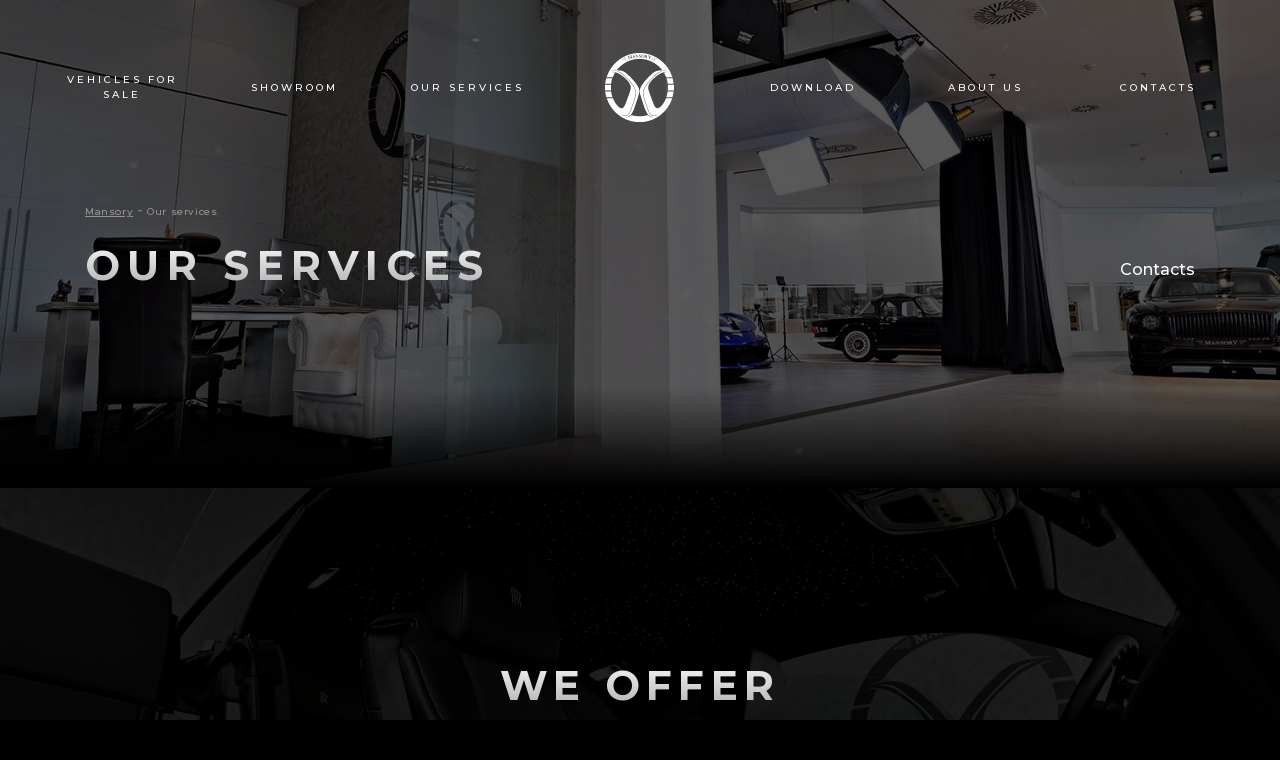

--- FILE ---
content_type: text/html; charset=UTF-8
request_url: https://mansory.cz/our-services
body_size: 4143
content:
<!DOCTYPE html>
<html lang="cs" dir="ltr">

<head>

	<!-- Global site tag (gtag.js) - Google Analytics -->
<script async src="https://www.googletagmanager.com/gtag/js?id=G-4NPXBXB06P"></script>
<script>
	window.dataLayer = window.dataLayer || [];

	function gtag() {
		dataLayer.push(arguments);
	}
	gtag('js', new Date());

	gtag('config', 'G-4NPXBXB06P');
</script>	<!-- Meta tags -->
	<meta charset="utf-8">
	<meta name="viewport" content="width=device-width, initial-scale=1, shrink-to-fit=no">
	<meta name="description" content="" />
	<meta name="keywords" content="Mansory, prodej vozidel, prémiové značky" />
	<base href="/">
	<!-- Bootstrap CSS & Custom Styles -->
	<link rel="stylesheet" href="https://cdn.jsdelivr.net/npm/bootstrap@4.6.0/dist/css/bootstrap.min.css" integrity="sha384-B0vP5xmATw1+K9KRQjQERJvTumQW0nPEzvF6L/Z6nronJ3oUOFUFpCjEUQouq2+l" crossorigin="anonymous">
	<link rel="stylesheet" href="https://unpkg.com/swiper/swiper-bundle.min.css" />
	<link rel="stylesheet" href="css/style.css">
	<link rel="stylesheet" href="css/header.css">
	<link rel="stylesheet" href="css/index.css">
	<link rel="stylesheet" href="css/page.css?v=1769906970">
	<link rel="stylesheet" href="css/imgBlockTwoCols.css">
	<link rel="stylesheet" href="css/textBlockFullWidth.css">
	<link rel="stylesheet" href="css/textBlockImportantFullWidth.css">
	<link rel="stylesheet" href="css/twoColumnBlockTextRight.css">
	<link rel="stylesheet" href="css/twoColumnBlockTextLeft.css">
	<link rel="stylesheet" href="css/galleryThirds.css">
	<link rel="stylesheet" href="css/imgFullWidth.css">
	<link rel="stylesheet" href="css/footer.css">
	<link rel="stylesheet" href="css/owl.carousel.min.css">
	<link rel="stylesheet" href="css/owl.theme.default.min.css">
	<link rel="stylesheet" href="css/simple-lightbox.min.css">

	<link rel="stylesheet" href="./api/components/components.css?v=1" />

	<!-- Google Fonts -->
	<link rel="preconnect" href="https://fonts.googleapis.com">
	<link rel="preconnect" href="https://fonts.gstatic.com" crossorigin>
	<link href="https://fonts.googleapis.com/css2?family=Montserrat:wght@300;500;700&family=Playfair+Display:wght@400;700&display=swap" rel="stylesheet">

	<!-- Favicon & Title -->
	<link rel="icon" type="image/png" href="img/favicon.png" />
	<title>Our services | Mansory</title>

	<meta property="og:title" content="Our services | Mansory" />
	<meta property="og:type" content="website" />
	<meta property="og:url" content="https://mansory.cz/our-services" />
	<meta property="og:image" content="" />

</head>

<body class="fadeInEffect">

	
		<header class="d-flex mx-auto flex-column masthead mb-auto subpage-header">
			<nav class="navbar navbar-expand-xl navbar-dark container-full-width fade-in first fill">
				<div class="container-full align-items-center">
					<div class="site-logo site-logo-mobile">
						<a class="navbar-brand" href="./" title="Mansory"><img src="img/logo.svg" alt="logo"></a>
					</div>
					<button class="navbar-toggler" type="button" data-toggle="collapse" data-target="#navbarSupportedContent" aria-controls="navbarSupportedContent" aria-expanded="false" aria-label="Zobrazit menu">
						<span class="navbar-toggler-icon"></span>
					</button>
					<div class="collapse navbar-collapse" id="navbarSupportedContent">
						<ul class="navbar-nav align-items-center justify-content-end link-effect-2" id="link-effect-2">
							
		<li class="nav-item">
			<a class="nav-link underline" href="vehicles-for-sale" title="Vehicles for sale"><span data-hover="Vehicles for sale">Vehicles for sale</span></a>
		</li>
	
							
		<li class="nav-item">
			<a class="nav-link underline" href="showroom" title="Showroom"><span data-hover="Showroom">Showroom</span></a>
		</li>
	
							
		<li class="nav-item">
			<a class="nav-link underline" href="our-services" title="Our services"><span data-hover="Our services">Our services</span></a>
		</li>
	
							<li class="site-logo d-flex align-items-center justify-content-center">
								<a class="navbar-brand" href="./" title="Mansory"><img src="img/logo.svg" alt="logo"></a>
							</li>
							
		<li class="nav-item">
			<a class="nav-link underline" href="download" title="Download"><span data-hover="Download">Download</span></a>
		</li>
	
							
		<li class="nav-item">
			<a class="nav-link underline" href="about-us" title="About us"><span data-hover="About us">About us</span></a>
		</li>
	
							
		<li class="nav-item">
			<a class="nav-link underline" href="contacts" title="Contacts"><span data-hover="Contacts">Contacts</span></a>
		</li>
	
						</ul>
					</div>
				</div>
			</nav>
		</header>
		<main role="main">
		<div class="mobile-site-overlay"></div>
		
		
				<section class="hero-page hero-contact hero-showroom">
					<div class="container d-flex inner-text-wrap justify-content-between">
						<div class="inner-text-wrap-left d-flex flex-column">
							<div class="breadcrumbs"><a href="./">Mansory</a> - <a href="./our-services">Our services</a></div>
							<h1>Our services</h1>
							<p class="fadeInEffectDelayed">
								
							</p>
						</div>

						
							<div class="inner-text-wrap-right d-flex flex-column inner-text-wrap-right align-items-center justify-content-center">
								<a href="contacts" class="car_detail_link" title="I'm interested in the car">Contacts</a>
							</div>
						
					</div>
					<div class="car_cover_color_overlay"></div>
					<video class="lazy" autoplay playsinline muted loop preload="auto" id="hero_page_vid">
						<source data-src="vids/hero_page.mp4" type='video/mp4; codecs="avc1.4D401E, mp4a.40.2"'>
					</video>
					<div class="car_cover_photo"><img src="img/kontakt_hero.jpg" alt="Mansory"></div>
				</section>
				<section class="section-intro subpage-intro cars-listing-intro d-flex">
					<div class="linear-gradient"></div>
				</section>
			
	
		
			<section class="section-services d-flex dark-bg">
				<div class="container d-flex flex-column">
					<h2>We offer</h2>
					<div class="services-wrap d-flex justify-content-between">
						<div class="service service-1 d-flex flex-column text-center">
							<div class="service_ico_wrap"><img src="img/service_ico_1.svg" alt="Purchase of sports and luxury cars"></div>
							<p>Purchase of sports and luxury cars</p>
						</div>
						<div class="service service-2 d-flex flex-column text-center">
							<div class="service_ico_wrap"><img src="img/service_ico_2.svg" alt="Sherlog security installation"></div>
							<p>Sherlog security installation</p>
						</div>
						<div class="service service-3 d-flex flex-column text-center">
							<div class="service_ico_wrap"><img src="img/service_ico_3.svg" alt="The most advantageous insurance and financing"></div>
							<p>The most advantageous insurance and financing</p>
						</div>
						<div class="service service-4 d-flex flex-column text-center">
							<div class="service_ico_wrap"><img src="img/service_ico_4.svg" alt="Professional consulting"></div>
							<p>Professional consulting</p>
						</div>
					</div>
				</div>
			</section>
		
		</main>

	<footer>

    <section class="section-footer d-flexflex-column">
        <div class="container d-flex flex-column">
            <div class="upper-footer d-flex">
                <div class="one-fourth flex-1">
                    <div class="logo_footer">
                        <img src="img/logo.svg" alt="Logo">
                    </div>
                </div>
                <div class="one-fourth flex-1">
                    <div class="footer_head">Other brands</div>
                    <ul>
                        
            <li><a href="vehicles-for-sale?f_brand=audi-3">Audi</a></li>
        
            <li><a href="vehicles-for-sale?f_brand=bentley-4">Bentley</a></li>
        
            <li><a href="vehicles-for-sale?f_brand=bmw-5">BMW</a></li>
        
            <li><a href="vehicles-for-sale?f_brand=ferrari-17">Ferrari</a></li>
        
            <li><a href="vehicles-for-sale?f_brand=lamborghini-31">Lamborghini</a></li>
        
            <li><a href="vehicles-for-sale?f_brand=land rover-33">Land Rover</a></li>
        
            <li><a href="vehicles-for-sale?f_brand=mercedes-benz-41">Mercedes-Benz</a></li>
        
            <li><a href="vehicles-for-sale?f_brand=porsche-49">Porsche</a></li>
        
            <li><a href="vehicles-for-sale?f_brand=rolls-royce-51">Rolls-Royce</a></li>
                            </ul>
                </div>
                <div class="one-fourth flex-1">
                    <div class="footer_head">Navigation</div>
                    <ul>
                        
        <li><a href="vehicles-for-sale" title="Vehicles for sale">Vehicles for sale</a></li>
	
        <li><a href="showroom" title="Showroom">Showroom</a></li>
	
        <li><a href="our-services" title="Our services">Our services</a></li>
	
        <li><a href="download" title="Download">Download</a></li>
	
        <li><a href="about-us" title="About us">About us</a></li>
	
        <li><a href="contacts" title="Contacts">Contacts</a></li>
	                    </ul>
                </div>
                <div class="one-fourth flex-1">
                    <div class="one-fourth-inner">
                        <div class="footer_head">Contacts</div>
                        <ul>
                            <li><a href="tel:+420725300900">+420 725 300 900</a></li>
                            <li><a href="mailto:showroom@mansory.com">showroom@mansory.com</a></li>
                            <li><a href="https://goo.gl/maps/bxWfotkxb8EMpnfz9" target="_blank">Českomoravská 27, Praha</a></li>
                            <li><a href="#" class="opening">Po-Pá: 9:00 - 17:00</a></li>
                        </ul>
                    </div>
                    <div class="one-fourth-inner">
                        <div class="footer_head">Socials</div>
                        <ul>
                            <li><a href="https://www.facebook.com/Mansory_cz-102271611667287/" target="_blank">Facebook</a></li>
                            <li><a href="https://www.instagram.com/mansory_cz/" target="_blank">Instagram</a></li>
                            <li><a href="https://www.tiktok.com/@mansory_cz" target="_blank">TikTok</a></li>
                        </ul>
                    </div>
                </div>
            </div>
            <div class="copy_wrap d-flex justify-content-between">
                <div class="copy">
                    © Mansory Automotive CZ, a.s.<br />
                    created by <a href="https://apexmedia.cz" target="_blank"><span class="font-weight-bold">APEX</span>MEDIA</a>
                </div>
                <!--<div class="en">
                    <a href="#">Switch to English</a>
                </div>-->
            </div>
        </div>
    </section>

</footer>

<div class="progress-wrap">
    <svg class="progress-circle svg-content" width="100%" height="100%" viewBox="-1 -1 102 102">
        <path d="M50,1 a49,49 0 0,1 0,98 a49,49 0 0,1 0,-98" />
    </svg>
</div>


	<div class="progress-wrap">
		<svg class="progress-circle svg-content" width="100%" height="100%" viewBox="-1 -1 102 102">
			<path d="M50,1 a49,49 0 0,1 0,98 a49,49 0 0,1 0,-98" />
		</svg>
	</div>

	<!-- <div class="preload FadeInAndOut"></div> -->

	<script type="text/javascript">
		let video = document.querySelector('.hero-page');
		window.addEventListener('scroll', function() {
			let value = 1 + window.scrollY / -400;
			video.style.opacity = value;
		})
	</script>

	<script src="https://www.google.com/recaptcha/api.js?render=6LfVNcEgAAAAAKTkZZt2rCF5Qffkg-uibqkMCrAc"></script>
	<script src="https://code.jquery.com/jquery-3.6.0.min.js" integrity="sha256-/xUj+3OJU5yExlq6GSYGSHk7tPXikynS7ogEvDej/m4=" crossorigin="anonymous"></script>
	<script src="https://cdn.jsdelivr.net/npm/bootstrap@4.6.0/dist/js/bootstrap.bundle.min.js" integrity="sha384-Piv4xVNRyMGpqkS2by6br4gNJ7DXjqk09RmUpJ8jgGtD7zP9yug3goQfGII0yAns" crossorigin="anonymous"></script>
	<script src="https://unpkg.com/swiper/swiper-bundle.min.js"></script>
	<script src="js/back_to_top.js" async></script>
	<script src="js/owl.carousel.min.js"></script>
	<script src="./global_scripts.js?v=1"></script>
	<script>
		$(document).ready(function() {
			$('.owl-carousel').owlCarousel({
				stagePadding: 50,
				autoplayHoverPause: true,
				loop: true,
				margin: 0,
				dots: false,
				nav: true,
				rewindNav: false,
				autoplay: true,
				autoplayTimeout: 7000,
				smartSpeed: 3000,
				responsive: {
					0: {
						items: 1
					},
					768: {
						items: 1.25
					},
					991: {
						items: 2.15
					}
				},
				onTranslated: callBack
			});

			function callBack() {
				if ($('.owl-carousel .owl-item').last().hasClass('active')) {
					$('.owl-next').hide();
					$('.owl-prev').show();
					console.log('true');
				} else if ($('.owl-carousel .owl-item').first().hasClass('active')) {
					$('.owl-prev').hide();
					$('.owl-next').show();
					console.log('false');
				}
			}
			$('#owlCarousel .owl-prev').hide();
		});
	</script>

	<script type="text/javascript">
		$(document).ready(function() {

			$('.navbar-toggler').click(function() {
				$('.mobile-site-overlay').toggleClass('show-overlay');
			})

		});
	</script>

	<script>
		if (window.matchMedia('(max-width: 1199px)').matches) {

			$(window).scroll(function() {
				var scroll = $(window).scrollTop();

				//>=, not <=
				if (scroll >= 920) {
					//clearHeader, not clearheader - caps H
					$("header").css({
						"margin-top": "-120px"
					});
				} else {
					//clearHeader, not clearheader - caps H
					$("header").css({
						"margin-top": "0"
					});
				}
			}); //missing );

		}
	</script>

	<script>
		if ($('.cars-list-inner-wrapper').length) {
			$(window).scroll(function() {
				var $heightScrolled = $(window).scrollTop();
				var $defaultHeight = 300;

				if ($heightScrolled < $defaultHeight) {
					$('.cars-list-inner-wrapper').removeClass("opacity-1")
					$('.cars-list-inner-wrapper').addClass("opacity-0")
				} else {
					$('.cars-list-inner-wrapper').removeClass("opacity-0")
					$('.cars-list-inner-wrapper').addClass("opacity-1")
				}

			});
		}
	</script>

	<script src="js/simple-lightbox.min.js"></script>

	<script>
		var lightbox = new SimpleLightbox('.img-wrap a', {
			/* options */
		});
	</script>

	<script>
		$(window).scroll(function() {
			var scroll = $(window).scrollTop();

			//>=, not <=
			if (scroll >= 420) {
				//clearHeader, not clearheader - caps H
				$(".subpage-header").css({
					"margin-top": "-130px"
				});
			} else {
				//clearHeader, not clearheader - caps H
				$(".subpage-header").css({
					"margin-top": "0"
				});
			}
		}); //missing );
	</script>

	<script>
		$(document).ready(function() {
			$('#show-filters-toggle').click(function() {
				$('.toggled-filters-wrap').slideToggle("slow");
			});
			$("#close-filters-wrap").click(function() {
				$(".toggled-filters-wrap").slideToggle("slow")();
			});
		});
	</script>

	<script src="js/counter.js"></script>
	<script src="js/filter_fixed.js"></script>

</body>

</html>

--- FILE ---
content_type: text/html; charset=UTF-8
request_url: https://mansory.cz/css/index.css
body_size: 3410
content:
<!DOCTYPE html>
<html lang="cs" dir="ltr">

<head>

	<!-- Global site tag (gtag.js) - Google Analytics -->
<script async src="https://www.googletagmanager.com/gtag/js?id=G-4NPXBXB06P"></script>
<script>
	window.dataLayer = window.dataLayer || [];

	function gtag() {
		dataLayer.push(arguments);
	}
	gtag('js', new Date());

	gtag('config', 'G-4NPXBXB06P');
</script>	<!-- Meta tags -->
	<meta charset="utf-8">
	<meta name="viewport" content="width=device-width, initial-scale=1, shrink-to-fit=no">
	<meta name="description" content="" />
	<meta name="keywords" content="Mansory, prodej vozidel, prémiové značky" />
	<base href="/">
	<!-- Bootstrap CSS & Custom Styles -->
	<link rel="stylesheet" href="https://cdn.jsdelivr.net/npm/bootstrap@4.6.0/dist/css/bootstrap.min.css" integrity="sha384-B0vP5xmATw1+K9KRQjQERJvTumQW0nPEzvF6L/Z6nronJ3oUOFUFpCjEUQouq2+l" crossorigin="anonymous">
	<link rel="stylesheet" href="https://unpkg.com/swiper/swiper-bundle.min.css" />
	<link rel="stylesheet" href="css/style.css">
	<link rel="stylesheet" href="css/header.css">
	<link rel="stylesheet" href="css/index.css">
	<link rel="stylesheet" href="css/page.css?v=1769906971">
	<link rel="stylesheet" href="css/imgBlockTwoCols.css">
	<link rel="stylesheet" href="css/textBlockFullWidth.css">
	<link rel="stylesheet" href="css/textBlockImportantFullWidth.css">
	<link rel="stylesheet" href="css/twoColumnBlockTextRight.css">
	<link rel="stylesheet" href="css/twoColumnBlockTextLeft.css">
	<link rel="stylesheet" href="css/galleryThirds.css">
	<link rel="stylesheet" href="css/imgFullWidth.css">
	<link rel="stylesheet" href="css/footer.css">
	<link rel="stylesheet" href="css/owl.carousel.min.css">
	<link rel="stylesheet" href="css/owl.theme.default.min.css">
	<link rel="stylesheet" href="css/simple-lightbox.min.css">

	<link rel="stylesheet" href="./api/components/components.css?v=1" />

	<!-- Google Fonts -->
	<link rel="preconnect" href="https://fonts.googleapis.com">
	<link rel="preconnect" href="https://fonts.gstatic.com" crossorigin>
	<link href="https://fonts.googleapis.com/css2?family=Montserrat:wght@300;500;700&family=Playfair+Display:wght@400;700&display=swap" rel="stylesheet">

	<!-- Favicon & Title -->
	<link rel="icon" type="image/png" href="img/favicon.png" />
	<title> | Mansory</title>

	<meta property="og:title" content=" | Mansory" />
	<meta property="og:type" content="website" />
	<meta property="og:url" content="https://mansory.cz/css/index.css" />
	<meta property="og:image" content="" />

</head>

<body class="fadeInEffect">

	
		<header class="d-flex mx-auto flex-column masthead mb-auto subpage-header">
			<nav class="navbar navbar-expand-xl navbar-dark container-full-width fade-in first fill">
				<div class="container-full align-items-center">
					<div class="site-logo site-logo-mobile">
						<a class="navbar-brand" href="./" title="Mansory"><img src="img/logo.svg" alt="logo"></a>
					</div>
					<button class="navbar-toggler" type="button" data-toggle="collapse" data-target="#navbarSupportedContent" aria-controls="navbarSupportedContent" aria-expanded="false" aria-label="Zobrazit menu">
						<span class="navbar-toggler-icon"></span>
					</button>
					<div class="collapse navbar-collapse" id="navbarSupportedContent">
						<ul class="navbar-nav align-items-center justify-content-end link-effect-2" id="link-effect-2">
							
		<li class="nav-item">
			<a class="nav-link underline" href="vehicles-for-sale" title="Vehicles for sale"><span data-hover="Vehicles for sale">Vehicles for sale</span></a>
		</li>
	
							
		<li class="nav-item">
			<a class="nav-link underline" href="showroom" title="Showroom"><span data-hover="Showroom">Showroom</span></a>
		</li>
	
							
		<li class="nav-item">
			<a class="nav-link underline" href="our-services" title="Our services"><span data-hover="Our services">Our services</span></a>
		</li>
	
							<li class="site-logo d-flex align-items-center justify-content-center">
								<a class="navbar-brand" href="./" title="Mansory"><img src="img/logo.svg" alt="logo"></a>
							</li>
							
		<li class="nav-item">
			<a class="nav-link underline" href="download" title="Download"><span data-hover="Download">Download</span></a>
		</li>
	
							
		<li class="nav-item">
			<a class="nav-link underline" href="about-us" title="About us"><span data-hover="About us">About us</span></a>
		</li>
	
							
		<li class="nav-item">
			<a class="nav-link underline" href="contacts" title="Contacts"><span data-hover="Contacts">Contacts</span></a>
		</li>
	
						</ul>
					</div>
				</div>
			</nav>
		</header>
		<main role="main">
		<div class="mobile-site-overlay"></div>
			</main>

	<footer>

    <section class="section-footer d-flexflex-column">
        <div class="container d-flex flex-column">
            <div class="upper-footer d-flex">
                <div class="one-fourth flex-1">
                    <div class="logo_footer">
                        <img src="img/logo.svg" alt="Logo">
                    </div>
                </div>
                <div class="one-fourth flex-1">
                    <div class="footer_head">Other brands</div>
                    <ul>
                        
            <li><a href="vehicles-for-sale?f_brand=audi-3">Audi</a></li>
        
            <li><a href="vehicles-for-sale?f_brand=bentley-4">Bentley</a></li>
        
            <li><a href="vehicles-for-sale?f_brand=bmw-5">BMW</a></li>
        
            <li><a href="vehicles-for-sale?f_brand=ferrari-17">Ferrari</a></li>
        
            <li><a href="vehicles-for-sale?f_brand=lamborghini-31">Lamborghini</a></li>
        
            <li><a href="vehicles-for-sale?f_brand=land rover-33">Land Rover</a></li>
        
            <li><a href="vehicles-for-sale?f_brand=mercedes-benz-41">Mercedes-Benz</a></li>
        
            <li><a href="vehicles-for-sale?f_brand=porsche-49">Porsche</a></li>
        
            <li><a href="vehicles-for-sale?f_brand=rolls-royce-51">Rolls-Royce</a></li>
                            </ul>
                </div>
                <div class="one-fourth flex-1">
                    <div class="footer_head">Navigation</div>
                    <ul>
                        
        <li><a href="vehicles-for-sale" title="Vehicles for sale">Vehicles for sale</a></li>
	
        <li><a href="showroom" title="Showroom">Showroom</a></li>
	
        <li><a href="our-services" title="Our services">Our services</a></li>
	
        <li><a href="download" title="Download">Download</a></li>
	
        <li><a href="about-us" title="About us">About us</a></li>
	
        <li><a href="contacts" title="Contacts">Contacts</a></li>
	                    </ul>
                </div>
                <div class="one-fourth flex-1">
                    <div class="one-fourth-inner">
                        <div class="footer_head">Contacts</div>
                        <ul>
                            <li><a href="tel:+420725300900">+420 725 300 900</a></li>
                            <li><a href="mailto:showroom@mansory.com">showroom@mansory.com</a></li>
                            <li><a href="https://goo.gl/maps/bxWfotkxb8EMpnfz9" target="_blank">Českomoravská 27, Praha</a></li>
                            <li><a href="#" class="opening">Po-Pá: 9:00 - 17:00</a></li>
                        </ul>
                    </div>
                    <div class="one-fourth-inner">
                        <div class="footer_head">Socials</div>
                        <ul>
                            <li><a href="https://www.facebook.com/Mansory_cz-102271611667287/" target="_blank">Facebook</a></li>
                            <li><a href="https://www.instagram.com/mansory_cz/" target="_blank">Instagram</a></li>
                            <li><a href="https://www.tiktok.com/@mansory_cz" target="_blank">TikTok</a></li>
                        </ul>
                    </div>
                </div>
            </div>
            <div class="copy_wrap d-flex justify-content-between">
                <div class="copy">
                    © Mansory Automotive CZ, a.s.<br />
                    created by <a href="https://apexmedia.cz" target="_blank"><span class="font-weight-bold">APEX</span>MEDIA</a>
                </div>
                <!--<div class="en">
                    <a href="#">Switch to English</a>
                </div>-->
            </div>
        </div>
    </section>

</footer>

<div class="progress-wrap">
    <svg class="progress-circle svg-content" width="100%" height="100%" viewBox="-1 -1 102 102">
        <path d="M50,1 a49,49 0 0,1 0,98 a49,49 0 0,1 0,-98" />
    </svg>
</div>


	<div class="progress-wrap">
		<svg class="progress-circle svg-content" width="100%" height="100%" viewBox="-1 -1 102 102">
			<path d="M50,1 a49,49 0 0,1 0,98 a49,49 0 0,1 0,-98" />
		</svg>
	</div>

	<!-- <div class="preload FadeInAndOut"></div> -->

	<script type="text/javascript">
		let video = document.querySelector('.hero-page');
		window.addEventListener('scroll', function() {
			let value = 1 + window.scrollY / -400;
			video.style.opacity = value;
		})
	</script>

	<script src="https://www.google.com/recaptcha/api.js?render=6LfVNcEgAAAAAKTkZZt2rCF5Qffkg-uibqkMCrAc"></script>
	<script src="https://code.jquery.com/jquery-3.6.0.min.js" integrity="sha256-/xUj+3OJU5yExlq6GSYGSHk7tPXikynS7ogEvDej/m4=" crossorigin="anonymous"></script>
	<script src="https://cdn.jsdelivr.net/npm/bootstrap@4.6.0/dist/js/bootstrap.bundle.min.js" integrity="sha384-Piv4xVNRyMGpqkS2by6br4gNJ7DXjqk09RmUpJ8jgGtD7zP9yug3goQfGII0yAns" crossorigin="anonymous"></script>
	<script src="https://unpkg.com/swiper/swiper-bundle.min.js"></script>
	<script src="js/back_to_top.js" async></script>
	<script src="js/owl.carousel.min.js"></script>
	<script src="./global_scripts.js?v=1"></script>
	<script>
		$(document).ready(function() {
			$('.owl-carousel').owlCarousel({
				stagePadding: 50,
				autoplayHoverPause: true,
				loop: true,
				margin: 0,
				dots: false,
				nav: true,
				rewindNav: false,
				autoplay: true,
				autoplayTimeout: 7000,
				smartSpeed: 3000,
				responsive: {
					0: {
						items: 1
					},
					768: {
						items: 1.25
					},
					991: {
						items: 2.15
					}
				},
				onTranslated: callBack
			});

			function callBack() {
				if ($('.owl-carousel .owl-item').last().hasClass('active')) {
					$('.owl-next').hide();
					$('.owl-prev').show();
					console.log('true');
				} else if ($('.owl-carousel .owl-item').first().hasClass('active')) {
					$('.owl-prev').hide();
					$('.owl-next').show();
					console.log('false');
				}
			}
			$('#owlCarousel .owl-prev').hide();
		});
	</script>

	<script type="text/javascript">
		$(document).ready(function() {

			$('.navbar-toggler').click(function() {
				$('.mobile-site-overlay').toggleClass('show-overlay');
			})

		});
	</script>

	<script>
		if (window.matchMedia('(max-width: 1199px)').matches) {

			$(window).scroll(function() {
				var scroll = $(window).scrollTop();

				//>=, not <=
				if (scroll >= 920) {
					//clearHeader, not clearheader - caps H
					$("header").css({
						"margin-top": "-120px"
					});
				} else {
					//clearHeader, not clearheader - caps H
					$("header").css({
						"margin-top": "0"
					});
				}
			}); //missing );

		}
	</script>

	<script>
		if ($('.cars-list-inner-wrapper').length) {
			$(window).scroll(function() {
				var $heightScrolled = $(window).scrollTop();
				var $defaultHeight = 300;

				if ($heightScrolled < $defaultHeight) {
					$('.cars-list-inner-wrapper').removeClass("opacity-1")
					$('.cars-list-inner-wrapper').addClass("opacity-0")
				} else {
					$('.cars-list-inner-wrapper').removeClass("opacity-0")
					$('.cars-list-inner-wrapper').addClass("opacity-1")
				}

			});
		}
	</script>

	<script src="js/simple-lightbox.min.js"></script>

	<script>
		var lightbox = new SimpleLightbox('.img-wrap a', {
			/* options */
		});
	</script>

	<script>
		$(window).scroll(function() {
			var scroll = $(window).scrollTop();

			//>=, not <=
			if (scroll >= 420) {
				//clearHeader, not clearheader - caps H
				$(".subpage-header").css({
					"margin-top": "-130px"
				});
			} else {
				//clearHeader, not clearheader - caps H
				$(".subpage-header").css({
					"margin-top": "0"
				});
			}
		}); //missing );
	</script>

	<script>
		$(document).ready(function() {
			$('#show-filters-toggle').click(function() {
				$('.toggled-filters-wrap').slideToggle("slow");
			});
			$("#close-filters-wrap").click(function() {
				$(".toggled-filters-wrap").slideToggle("slow")();
			});
		});
	</script>

	<script src="js/counter.js"></script>
	<script src="js/filter_fixed.js"></script>

</body>

</html>

--- FILE ---
content_type: text/html; charset=UTF-8
request_url: https://mansory.cz/css/footer.css
body_size: 3410
content:
<!DOCTYPE html>
<html lang="cs" dir="ltr">

<head>

	<!-- Global site tag (gtag.js) - Google Analytics -->
<script async src="https://www.googletagmanager.com/gtag/js?id=G-4NPXBXB06P"></script>
<script>
	window.dataLayer = window.dataLayer || [];

	function gtag() {
		dataLayer.push(arguments);
	}
	gtag('js', new Date());

	gtag('config', 'G-4NPXBXB06P');
</script>	<!-- Meta tags -->
	<meta charset="utf-8">
	<meta name="viewport" content="width=device-width, initial-scale=1, shrink-to-fit=no">
	<meta name="description" content="" />
	<meta name="keywords" content="Mansory, prodej vozidel, prémiové značky" />
	<base href="/">
	<!-- Bootstrap CSS & Custom Styles -->
	<link rel="stylesheet" href="https://cdn.jsdelivr.net/npm/bootstrap@4.6.0/dist/css/bootstrap.min.css" integrity="sha384-B0vP5xmATw1+K9KRQjQERJvTumQW0nPEzvF6L/Z6nronJ3oUOFUFpCjEUQouq2+l" crossorigin="anonymous">
	<link rel="stylesheet" href="https://unpkg.com/swiper/swiper-bundle.min.css" />
	<link rel="stylesheet" href="css/style.css">
	<link rel="stylesheet" href="css/header.css">
	<link rel="stylesheet" href="css/index.css">
	<link rel="stylesheet" href="css/page.css?v=1769906971">
	<link rel="stylesheet" href="css/imgBlockTwoCols.css">
	<link rel="stylesheet" href="css/textBlockFullWidth.css">
	<link rel="stylesheet" href="css/textBlockImportantFullWidth.css">
	<link rel="stylesheet" href="css/twoColumnBlockTextRight.css">
	<link rel="stylesheet" href="css/twoColumnBlockTextLeft.css">
	<link rel="stylesheet" href="css/galleryThirds.css">
	<link rel="stylesheet" href="css/imgFullWidth.css">
	<link rel="stylesheet" href="css/footer.css">
	<link rel="stylesheet" href="css/owl.carousel.min.css">
	<link rel="stylesheet" href="css/owl.theme.default.min.css">
	<link rel="stylesheet" href="css/simple-lightbox.min.css">

	<link rel="stylesheet" href="./api/components/components.css?v=1" />

	<!-- Google Fonts -->
	<link rel="preconnect" href="https://fonts.googleapis.com">
	<link rel="preconnect" href="https://fonts.gstatic.com" crossorigin>
	<link href="https://fonts.googleapis.com/css2?family=Montserrat:wght@300;500;700&family=Playfair+Display:wght@400;700&display=swap" rel="stylesheet">

	<!-- Favicon & Title -->
	<link rel="icon" type="image/png" href="img/favicon.png" />
	<title> | Mansory</title>

	<meta property="og:title" content=" | Mansory" />
	<meta property="og:type" content="website" />
	<meta property="og:url" content="https://mansory.cz/css/footer.css" />
	<meta property="og:image" content="" />

</head>

<body class="fadeInEffect">

	
		<header class="d-flex mx-auto flex-column masthead mb-auto subpage-header">
			<nav class="navbar navbar-expand-xl navbar-dark container-full-width fade-in first fill">
				<div class="container-full align-items-center">
					<div class="site-logo site-logo-mobile">
						<a class="navbar-brand" href="./" title="Mansory"><img src="img/logo.svg" alt="logo"></a>
					</div>
					<button class="navbar-toggler" type="button" data-toggle="collapse" data-target="#navbarSupportedContent" aria-controls="navbarSupportedContent" aria-expanded="false" aria-label="Zobrazit menu">
						<span class="navbar-toggler-icon"></span>
					</button>
					<div class="collapse navbar-collapse" id="navbarSupportedContent">
						<ul class="navbar-nav align-items-center justify-content-end link-effect-2" id="link-effect-2">
							
		<li class="nav-item">
			<a class="nav-link underline" href="vehicles-for-sale" title="Vehicles for sale"><span data-hover="Vehicles for sale">Vehicles for sale</span></a>
		</li>
	
							
		<li class="nav-item">
			<a class="nav-link underline" href="showroom" title="Showroom"><span data-hover="Showroom">Showroom</span></a>
		</li>
	
							
		<li class="nav-item">
			<a class="nav-link underline" href="our-services" title="Our services"><span data-hover="Our services">Our services</span></a>
		</li>
	
							<li class="site-logo d-flex align-items-center justify-content-center">
								<a class="navbar-brand" href="./" title="Mansory"><img src="img/logo.svg" alt="logo"></a>
							</li>
							
		<li class="nav-item">
			<a class="nav-link underline" href="download" title="Download"><span data-hover="Download">Download</span></a>
		</li>
	
							
		<li class="nav-item">
			<a class="nav-link underline" href="about-us" title="About us"><span data-hover="About us">About us</span></a>
		</li>
	
							
		<li class="nav-item">
			<a class="nav-link underline" href="contacts" title="Contacts"><span data-hover="Contacts">Contacts</span></a>
		</li>
	
						</ul>
					</div>
				</div>
			</nav>
		</header>
		<main role="main">
		<div class="mobile-site-overlay"></div>
			</main>

	<footer>

    <section class="section-footer d-flexflex-column">
        <div class="container d-flex flex-column">
            <div class="upper-footer d-flex">
                <div class="one-fourth flex-1">
                    <div class="logo_footer">
                        <img src="img/logo.svg" alt="Logo">
                    </div>
                </div>
                <div class="one-fourth flex-1">
                    <div class="footer_head">Other brands</div>
                    <ul>
                        
            <li><a href="vehicles-for-sale?f_brand=audi-3">Audi</a></li>
        
            <li><a href="vehicles-for-sale?f_brand=bentley-4">Bentley</a></li>
        
            <li><a href="vehicles-for-sale?f_brand=bmw-5">BMW</a></li>
        
            <li><a href="vehicles-for-sale?f_brand=ferrari-17">Ferrari</a></li>
        
            <li><a href="vehicles-for-sale?f_brand=lamborghini-31">Lamborghini</a></li>
        
            <li><a href="vehicles-for-sale?f_brand=land rover-33">Land Rover</a></li>
        
            <li><a href="vehicles-for-sale?f_brand=mercedes-benz-41">Mercedes-Benz</a></li>
        
            <li><a href="vehicles-for-sale?f_brand=porsche-49">Porsche</a></li>
        
            <li><a href="vehicles-for-sale?f_brand=rolls-royce-51">Rolls-Royce</a></li>
                            </ul>
                </div>
                <div class="one-fourth flex-1">
                    <div class="footer_head">Navigation</div>
                    <ul>
                        
        <li><a href="vehicles-for-sale" title="Vehicles for sale">Vehicles for sale</a></li>
	
        <li><a href="showroom" title="Showroom">Showroom</a></li>
	
        <li><a href="our-services" title="Our services">Our services</a></li>
	
        <li><a href="download" title="Download">Download</a></li>
	
        <li><a href="about-us" title="About us">About us</a></li>
	
        <li><a href="contacts" title="Contacts">Contacts</a></li>
	                    </ul>
                </div>
                <div class="one-fourth flex-1">
                    <div class="one-fourth-inner">
                        <div class="footer_head">Contacts</div>
                        <ul>
                            <li><a href="tel:+420725300900">+420 725 300 900</a></li>
                            <li><a href="mailto:showroom@mansory.com">showroom@mansory.com</a></li>
                            <li><a href="https://goo.gl/maps/bxWfotkxb8EMpnfz9" target="_blank">Českomoravská 27, Praha</a></li>
                            <li><a href="#" class="opening">Po-Pá: 9:00 - 17:00</a></li>
                        </ul>
                    </div>
                    <div class="one-fourth-inner">
                        <div class="footer_head">Socials</div>
                        <ul>
                            <li><a href="https://www.facebook.com/Mansory_cz-102271611667287/" target="_blank">Facebook</a></li>
                            <li><a href="https://www.instagram.com/mansory_cz/" target="_blank">Instagram</a></li>
                            <li><a href="https://www.tiktok.com/@mansory_cz" target="_blank">TikTok</a></li>
                        </ul>
                    </div>
                </div>
            </div>
            <div class="copy_wrap d-flex justify-content-between">
                <div class="copy">
                    © Mansory Automotive CZ, a.s.<br />
                    created by <a href="https://apexmedia.cz" target="_blank"><span class="font-weight-bold">APEX</span>MEDIA</a>
                </div>
                <!--<div class="en">
                    <a href="#">Switch to English</a>
                </div>-->
            </div>
        </div>
    </section>

</footer>

<div class="progress-wrap">
    <svg class="progress-circle svg-content" width="100%" height="100%" viewBox="-1 -1 102 102">
        <path d="M50,1 a49,49 0 0,1 0,98 a49,49 0 0,1 0,-98" />
    </svg>
</div>


	<div class="progress-wrap">
		<svg class="progress-circle svg-content" width="100%" height="100%" viewBox="-1 -1 102 102">
			<path d="M50,1 a49,49 0 0,1 0,98 a49,49 0 0,1 0,-98" />
		</svg>
	</div>

	<!-- <div class="preload FadeInAndOut"></div> -->

	<script type="text/javascript">
		let video = document.querySelector('.hero-page');
		window.addEventListener('scroll', function() {
			let value = 1 + window.scrollY / -400;
			video.style.opacity = value;
		})
	</script>

	<script src="https://www.google.com/recaptcha/api.js?render=6LfVNcEgAAAAAKTkZZt2rCF5Qffkg-uibqkMCrAc"></script>
	<script src="https://code.jquery.com/jquery-3.6.0.min.js" integrity="sha256-/xUj+3OJU5yExlq6GSYGSHk7tPXikynS7ogEvDej/m4=" crossorigin="anonymous"></script>
	<script src="https://cdn.jsdelivr.net/npm/bootstrap@4.6.0/dist/js/bootstrap.bundle.min.js" integrity="sha384-Piv4xVNRyMGpqkS2by6br4gNJ7DXjqk09RmUpJ8jgGtD7zP9yug3goQfGII0yAns" crossorigin="anonymous"></script>
	<script src="https://unpkg.com/swiper/swiper-bundle.min.js"></script>
	<script src="js/back_to_top.js" async></script>
	<script src="js/owl.carousel.min.js"></script>
	<script src="./global_scripts.js?v=1"></script>
	<script>
		$(document).ready(function() {
			$('.owl-carousel').owlCarousel({
				stagePadding: 50,
				autoplayHoverPause: true,
				loop: true,
				margin: 0,
				dots: false,
				nav: true,
				rewindNav: false,
				autoplay: true,
				autoplayTimeout: 7000,
				smartSpeed: 3000,
				responsive: {
					0: {
						items: 1
					},
					768: {
						items: 1.25
					},
					991: {
						items: 2.15
					}
				},
				onTranslated: callBack
			});

			function callBack() {
				if ($('.owl-carousel .owl-item').last().hasClass('active')) {
					$('.owl-next').hide();
					$('.owl-prev').show();
					console.log('true');
				} else if ($('.owl-carousel .owl-item').first().hasClass('active')) {
					$('.owl-prev').hide();
					$('.owl-next').show();
					console.log('false');
				}
			}
			$('#owlCarousel .owl-prev').hide();
		});
	</script>

	<script type="text/javascript">
		$(document).ready(function() {

			$('.navbar-toggler').click(function() {
				$('.mobile-site-overlay').toggleClass('show-overlay');
			})

		});
	</script>

	<script>
		if (window.matchMedia('(max-width: 1199px)').matches) {

			$(window).scroll(function() {
				var scroll = $(window).scrollTop();

				//>=, not <=
				if (scroll >= 920) {
					//clearHeader, not clearheader - caps H
					$("header").css({
						"margin-top": "-120px"
					});
				} else {
					//clearHeader, not clearheader - caps H
					$("header").css({
						"margin-top": "0"
					});
				}
			}); //missing );

		}
	</script>

	<script>
		if ($('.cars-list-inner-wrapper').length) {
			$(window).scroll(function() {
				var $heightScrolled = $(window).scrollTop();
				var $defaultHeight = 300;

				if ($heightScrolled < $defaultHeight) {
					$('.cars-list-inner-wrapper').removeClass("opacity-1")
					$('.cars-list-inner-wrapper').addClass("opacity-0")
				} else {
					$('.cars-list-inner-wrapper').removeClass("opacity-0")
					$('.cars-list-inner-wrapper').addClass("opacity-1")
				}

			});
		}
	</script>

	<script src="js/simple-lightbox.min.js"></script>

	<script>
		var lightbox = new SimpleLightbox('.img-wrap a', {
			/* options */
		});
	</script>

	<script>
		$(window).scroll(function() {
			var scroll = $(window).scrollTop();

			//>=, not <=
			if (scroll >= 420) {
				//clearHeader, not clearheader - caps H
				$(".subpage-header").css({
					"margin-top": "-130px"
				});
			} else {
				//clearHeader, not clearheader - caps H
				$(".subpage-header").css({
					"margin-top": "0"
				});
			}
		}); //missing );
	</script>

	<script>
		$(document).ready(function() {
			$('#show-filters-toggle').click(function() {
				$('.toggled-filters-wrap').slideToggle("slow");
			});
			$("#close-filters-wrap").click(function() {
				$(".toggled-filters-wrap").slideToggle("slow")();
			});
		});
	</script>

	<script src="js/counter.js"></script>
	<script src="js/filter_fixed.js"></script>

</body>

</html>

--- FILE ---
content_type: text/html; charset=utf-8
request_url: https://www.google.com/recaptcha/api2/anchor?ar=1&k=6LfVNcEgAAAAAKTkZZt2rCF5Qffkg-uibqkMCrAc&co=aHR0cHM6Ly9tYW5zb3J5LmN6OjQ0Mw..&hl=en&v=N67nZn4AqZkNcbeMu4prBgzg&size=invisible&anchor-ms=20000&execute-ms=30000&cb=vk67c8euqdhs
body_size: 48630
content:
<!DOCTYPE HTML><html dir="ltr" lang="en"><head><meta http-equiv="Content-Type" content="text/html; charset=UTF-8">
<meta http-equiv="X-UA-Compatible" content="IE=edge">
<title>reCAPTCHA</title>
<style type="text/css">
/* cyrillic-ext */
@font-face {
  font-family: 'Roboto';
  font-style: normal;
  font-weight: 400;
  font-stretch: 100%;
  src: url(//fonts.gstatic.com/s/roboto/v48/KFO7CnqEu92Fr1ME7kSn66aGLdTylUAMa3GUBHMdazTgWw.woff2) format('woff2');
  unicode-range: U+0460-052F, U+1C80-1C8A, U+20B4, U+2DE0-2DFF, U+A640-A69F, U+FE2E-FE2F;
}
/* cyrillic */
@font-face {
  font-family: 'Roboto';
  font-style: normal;
  font-weight: 400;
  font-stretch: 100%;
  src: url(//fonts.gstatic.com/s/roboto/v48/KFO7CnqEu92Fr1ME7kSn66aGLdTylUAMa3iUBHMdazTgWw.woff2) format('woff2');
  unicode-range: U+0301, U+0400-045F, U+0490-0491, U+04B0-04B1, U+2116;
}
/* greek-ext */
@font-face {
  font-family: 'Roboto';
  font-style: normal;
  font-weight: 400;
  font-stretch: 100%;
  src: url(//fonts.gstatic.com/s/roboto/v48/KFO7CnqEu92Fr1ME7kSn66aGLdTylUAMa3CUBHMdazTgWw.woff2) format('woff2');
  unicode-range: U+1F00-1FFF;
}
/* greek */
@font-face {
  font-family: 'Roboto';
  font-style: normal;
  font-weight: 400;
  font-stretch: 100%;
  src: url(//fonts.gstatic.com/s/roboto/v48/KFO7CnqEu92Fr1ME7kSn66aGLdTylUAMa3-UBHMdazTgWw.woff2) format('woff2');
  unicode-range: U+0370-0377, U+037A-037F, U+0384-038A, U+038C, U+038E-03A1, U+03A3-03FF;
}
/* math */
@font-face {
  font-family: 'Roboto';
  font-style: normal;
  font-weight: 400;
  font-stretch: 100%;
  src: url(//fonts.gstatic.com/s/roboto/v48/KFO7CnqEu92Fr1ME7kSn66aGLdTylUAMawCUBHMdazTgWw.woff2) format('woff2');
  unicode-range: U+0302-0303, U+0305, U+0307-0308, U+0310, U+0312, U+0315, U+031A, U+0326-0327, U+032C, U+032F-0330, U+0332-0333, U+0338, U+033A, U+0346, U+034D, U+0391-03A1, U+03A3-03A9, U+03B1-03C9, U+03D1, U+03D5-03D6, U+03F0-03F1, U+03F4-03F5, U+2016-2017, U+2034-2038, U+203C, U+2040, U+2043, U+2047, U+2050, U+2057, U+205F, U+2070-2071, U+2074-208E, U+2090-209C, U+20D0-20DC, U+20E1, U+20E5-20EF, U+2100-2112, U+2114-2115, U+2117-2121, U+2123-214F, U+2190, U+2192, U+2194-21AE, U+21B0-21E5, U+21F1-21F2, U+21F4-2211, U+2213-2214, U+2216-22FF, U+2308-230B, U+2310, U+2319, U+231C-2321, U+2336-237A, U+237C, U+2395, U+239B-23B7, U+23D0, U+23DC-23E1, U+2474-2475, U+25AF, U+25B3, U+25B7, U+25BD, U+25C1, U+25CA, U+25CC, U+25FB, U+266D-266F, U+27C0-27FF, U+2900-2AFF, U+2B0E-2B11, U+2B30-2B4C, U+2BFE, U+3030, U+FF5B, U+FF5D, U+1D400-1D7FF, U+1EE00-1EEFF;
}
/* symbols */
@font-face {
  font-family: 'Roboto';
  font-style: normal;
  font-weight: 400;
  font-stretch: 100%;
  src: url(//fonts.gstatic.com/s/roboto/v48/KFO7CnqEu92Fr1ME7kSn66aGLdTylUAMaxKUBHMdazTgWw.woff2) format('woff2');
  unicode-range: U+0001-000C, U+000E-001F, U+007F-009F, U+20DD-20E0, U+20E2-20E4, U+2150-218F, U+2190, U+2192, U+2194-2199, U+21AF, U+21E6-21F0, U+21F3, U+2218-2219, U+2299, U+22C4-22C6, U+2300-243F, U+2440-244A, U+2460-24FF, U+25A0-27BF, U+2800-28FF, U+2921-2922, U+2981, U+29BF, U+29EB, U+2B00-2BFF, U+4DC0-4DFF, U+FFF9-FFFB, U+10140-1018E, U+10190-1019C, U+101A0, U+101D0-101FD, U+102E0-102FB, U+10E60-10E7E, U+1D2C0-1D2D3, U+1D2E0-1D37F, U+1F000-1F0FF, U+1F100-1F1AD, U+1F1E6-1F1FF, U+1F30D-1F30F, U+1F315, U+1F31C, U+1F31E, U+1F320-1F32C, U+1F336, U+1F378, U+1F37D, U+1F382, U+1F393-1F39F, U+1F3A7-1F3A8, U+1F3AC-1F3AF, U+1F3C2, U+1F3C4-1F3C6, U+1F3CA-1F3CE, U+1F3D4-1F3E0, U+1F3ED, U+1F3F1-1F3F3, U+1F3F5-1F3F7, U+1F408, U+1F415, U+1F41F, U+1F426, U+1F43F, U+1F441-1F442, U+1F444, U+1F446-1F449, U+1F44C-1F44E, U+1F453, U+1F46A, U+1F47D, U+1F4A3, U+1F4B0, U+1F4B3, U+1F4B9, U+1F4BB, U+1F4BF, U+1F4C8-1F4CB, U+1F4D6, U+1F4DA, U+1F4DF, U+1F4E3-1F4E6, U+1F4EA-1F4ED, U+1F4F7, U+1F4F9-1F4FB, U+1F4FD-1F4FE, U+1F503, U+1F507-1F50B, U+1F50D, U+1F512-1F513, U+1F53E-1F54A, U+1F54F-1F5FA, U+1F610, U+1F650-1F67F, U+1F687, U+1F68D, U+1F691, U+1F694, U+1F698, U+1F6AD, U+1F6B2, U+1F6B9-1F6BA, U+1F6BC, U+1F6C6-1F6CF, U+1F6D3-1F6D7, U+1F6E0-1F6EA, U+1F6F0-1F6F3, U+1F6F7-1F6FC, U+1F700-1F7FF, U+1F800-1F80B, U+1F810-1F847, U+1F850-1F859, U+1F860-1F887, U+1F890-1F8AD, U+1F8B0-1F8BB, U+1F8C0-1F8C1, U+1F900-1F90B, U+1F93B, U+1F946, U+1F984, U+1F996, U+1F9E9, U+1FA00-1FA6F, U+1FA70-1FA7C, U+1FA80-1FA89, U+1FA8F-1FAC6, U+1FACE-1FADC, U+1FADF-1FAE9, U+1FAF0-1FAF8, U+1FB00-1FBFF;
}
/* vietnamese */
@font-face {
  font-family: 'Roboto';
  font-style: normal;
  font-weight: 400;
  font-stretch: 100%;
  src: url(//fonts.gstatic.com/s/roboto/v48/KFO7CnqEu92Fr1ME7kSn66aGLdTylUAMa3OUBHMdazTgWw.woff2) format('woff2');
  unicode-range: U+0102-0103, U+0110-0111, U+0128-0129, U+0168-0169, U+01A0-01A1, U+01AF-01B0, U+0300-0301, U+0303-0304, U+0308-0309, U+0323, U+0329, U+1EA0-1EF9, U+20AB;
}
/* latin-ext */
@font-face {
  font-family: 'Roboto';
  font-style: normal;
  font-weight: 400;
  font-stretch: 100%;
  src: url(//fonts.gstatic.com/s/roboto/v48/KFO7CnqEu92Fr1ME7kSn66aGLdTylUAMa3KUBHMdazTgWw.woff2) format('woff2');
  unicode-range: U+0100-02BA, U+02BD-02C5, U+02C7-02CC, U+02CE-02D7, U+02DD-02FF, U+0304, U+0308, U+0329, U+1D00-1DBF, U+1E00-1E9F, U+1EF2-1EFF, U+2020, U+20A0-20AB, U+20AD-20C0, U+2113, U+2C60-2C7F, U+A720-A7FF;
}
/* latin */
@font-face {
  font-family: 'Roboto';
  font-style: normal;
  font-weight: 400;
  font-stretch: 100%;
  src: url(//fonts.gstatic.com/s/roboto/v48/KFO7CnqEu92Fr1ME7kSn66aGLdTylUAMa3yUBHMdazQ.woff2) format('woff2');
  unicode-range: U+0000-00FF, U+0131, U+0152-0153, U+02BB-02BC, U+02C6, U+02DA, U+02DC, U+0304, U+0308, U+0329, U+2000-206F, U+20AC, U+2122, U+2191, U+2193, U+2212, U+2215, U+FEFF, U+FFFD;
}
/* cyrillic-ext */
@font-face {
  font-family: 'Roboto';
  font-style: normal;
  font-weight: 500;
  font-stretch: 100%;
  src: url(//fonts.gstatic.com/s/roboto/v48/KFO7CnqEu92Fr1ME7kSn66aGLdTylUAMa3GUBHMdazTgWw.woff2) format('woff2');
  unicode-range: U+0460-052F, U+1C80-1C8A, U+20B4, U+2DE0-2DFF, U+A640-A69F, U+FE2E-FE2F;
}
/* cyrillic */
@font-face {
  font-family: 'Roboto';
  font-style: normal;
  font-weight: 500;
  font-stretch: 100%;
  src: url(//fonts.gstatic.com/s/roboto/v48/KFO7CnqEu92Fr1ME7kSn66aGLdTylUAMa3iUBHMdazTgWw.woff2) format('woff2');
  unicode-range: U+0301, U+0400-045F, U+0490-0491, U+04B0-04B1, U+2116;
}
/* greek-ext */
@font-face {
  font-family: 'Roboto';
  font-style: normal;
  font-weight: 500;
  font-stretch: 100%;
  src: url(//fonts.gstatic.com/s/roboto/v48/KFO7CnqEu92Fr1ME7kSn66aGLdTylUAMa3CUBHMdazTgWw.woff2) format('woff2');
  unicode-range: U+1F00-1FFF;
}
/* greek */
@font-face {
  font-family: 'Roboto';
  font-style: normal;
  font-weight: 500;
  font-stretch: 100%;
  src: url(//fonts.gstatic.com/s/roboto/v48/KFO7CnqEu92Fr1ME7kSn66aGLdTylUAMa3-UBHMdazTgWw.woff2) format('woff2');
  unicode-range: U+0370-0377, U+037A-037F, U+0384-038A, U+038C, U+038E-03A1, U+03A3-03FF;
}
/* math */
@font-face {
  font-family: 'Roboto';
  font-style: normal;
  font-weight: 500;
  font-stretch: 100%;
  src: url(//fonts.gstatic.com/s/roboto/v48/KFO7CnqEu92Fr1ME7kSn66aGLdTylUAMawCUBHMdazTgWw.woff2) format('woff2');
  unicode-range: U+0302-0303, U+0305, U+0307-0308, U+0310, U+0312, U+0315, U+031A, U+0326-0327, U+032C, U+032F-0330, U+0332-0333, U+0338, U+033A, U+0346, U+034D, U+0391-03A1, U+03A3-03A9, U+03B1-03C9, U+03D1, U+03D5-03D6, U+03F0-03F1, U+03F4-03F5, U+2016-2017, U+2034-2038, U+203C, U+2040, U+2043, U+2047, U+2050, U+2057, U+205F, U+2070-2071, U+2074-208E, U+2090-209C, U+20D0-20DC, U+20E1, U+20E5-20EF, U+2100-2112, U+2114-2115, U+2117-2121, U+2123-214F, U+2190, U+2192, U+2194-21AE, U+21B0-21E5, U+21F1-21F2, U+21F4-2211, U+2213-2214, U+2216-22FF, U+2308-230B, U+2310, U+2319, U+231C-2321, U+2336-237A, U+237C, U+2395, U+239B-23B7, U+23D0, U+23DC-23E1, U+2474-2475, U+25AF, U+25B3, U+25B7, U+25BD, U+25C1, U+25CA, U+25CC, U+25FB, U+266D-266F, U+27C0-27FF, U+2900-2AFF, U+2B0E-2B11, U+2B30-2B4C, U+2BFE, U+3030, U+FF5B, U+FF5D, U+1D400-1D7FF, U+1EE00-1EEFF;
}
/* symbols */
@font-face {
  font-family: 'Roboto';
  font-style: normal;
  font-weight: 500;
  font-stretch: 100%;
  src: url(//fonts.gstatic.com/s/roboto/v48/KFO7CnqEu92Fr1ME7kSn66aGLdTylUAMaxKUBHMdazTgWw.woff2) format('woff2');
  unicode-range: U+0001-000C, U+000E-001F, U+007F-009F, U+20DD-20E0, U+20E2-20E4, U+2150-218F, U+2190, U+2192, U+2194-2199, U+21AF, U+21E6-21F0, U+21F3, U+2218-2219, U+2299, U+22C4-22C6, U+2300-243F, U+2440-244A, U+2460-24FF, U+25A0-27BF, U+2800-28FF, U+2921-2922, U+2981, U+29BF, U+29EB, U+2B00-2BFF, U+4DC0-4DFF, U+FFF9-FFFB, U+10140-1018E, U+10190-1019C, U+101A0, U+101D0-101FD, U+102E0-102FB, U+10E60-10E7E, U+1D2C0-1D2D3, U+1D2E0-1D37F, U+1F000-1F0FF, U+1F100-1F1AD, U+1F1E6-1F1FF, U+1F30D-1F30F, U+1F315, U+1F31C, U+1F31E, U+1F320-1F32C, U+1F336, U+1F378, U+1F37D, U+1F382, U+1F393-1F39F, U+1F3A7-1F3A8, U+1F3AC-1F3AF, U+1F3C2, U+1F3C4-1F3C6, U+1F3CA-1F3CE, U+1F3D4-1F3E0, U+1F3ED, U+1F3F1-1F3F3, U+1F3F5-1F3F7, U+1F408, U+1F415, U+1F41F, U+1F426, U+1F43F, U+1F441-1F442, U+1F444, U+1F446-1F449, U+1F44C-1F44E, U+1F453, U+1F46A, U+1F47D, U+1F4A3, U+1F4B0, U+1F4B3, U+1F4B9, U+1F4BB, U+1F4BF, U+1F4C8-1F4CB, U+1F4D6, U+1F4DA, U+1F4DF, U+1F4E3-1F4E6, U+1F4EA-1F4ED, U+1F4F7, U+1F4F9-1F4FB, U+1F4FD-1F4FE, U+1F503, U+1F507-1F50B, U+1F50D, U+1F512-1F513, U+1F53E-1F54A, U+1F54F-1F5FA, U+1F610, U+1F650-1F67F, U+1F687, U+1F68D, U+1F691, U+1F694, U+1F698, U+1F6AD, U+1F6B2, U+1F6B9-1F6BA, U+1F6BC, U+1F6C6-1F6CF, U+1F6D3-1F6D7, U+1F6E0-1F6EA, U+1F6F0-1F6F3, U+1F6F7-1F6FC, U+1F700-1F7FF, U+1F800-1F80B, U+1F810-1F847, U+1F850-1F859, U+1F860-1F887, U+1F890-1F8AD, U+1F8B0-1F8BB, U+1F8C0-1F8C1, U+1F900-1F90B, U+1F93B, U+1F946, U+1F984, U+1F996, U+1F9E9, U+1FA00-1FA6F, U+1FA70-1FA7C, U+1FA80-1FA89, U+1FA8F-1FAC6, U+1FACE-1FADC, U+1FADF-1FAE9, U+1FAF0-1FAF8, U+1FB00-1FBFF;
}
/* vietnamese */
@font-face {
  font-family: 'Roboto';
  font-style: normal;
  font-weight: 500;
  font-stretch: 100%;
  src: url(//fonts.gstatic.com/s/roboto/v48/KFO7CnqEu92Fr1ME7kSn66aGLdTylUAMa3OUBHMdazTgWw.woff2) format('woff2');
  unicode-range: U+0102-0103, U+0110-0111, U+0128-0129, U+0168-0169, U+01A0-01A1, U+01AF-01B0, U+0300-0301, U+0303-0304, U+0308-0309, U+0323, U+0329, U+1EA0-1EF9, U+20AB;
}
/* latin-ext */
@font-face {
  font-family: 'Roboto';
  font-style: normal;
  font-weight: 500;
  font-stretch: 100%;
  src: url(//fonts.gstatic.com/s/roboto/v48/KFO7CnqEu92Fr1ME7kSn66aGLdTylUAMa3KUBHMdazTgWw.woff2) format('woff2');
  unicode-range: U+0100-02BA, U+02BD-02C5, U+02C7-02CC, U+02CE-02D7, U+02DD-02FF, U+0304, U+0308, U+0329, U+1D00-1DBF, U+1E00-1E9F, U+1EF2-1EFF, U+2020, U+20A0-20AB, U+20AD-20C0, U+2113, U+2C60-2C7F, U+A720-A7FF;
}
/* latin */
@font-face {
  font-family: 'Roboto';
  font-style: normal;
  font-weight: 500;
  font-stretch: 100%;
  src: url(//fonts.gstatic.com/s/roboto/v48/KFO7CnqEu92Fr1ME7kSn66aGLdTylUAMa3yUBHMdazQ.woff2) format('woff2');
  unicode-range: U+0000-00FF, U+0131, U+0152-0153, U+02BB-02BC, U+02C6, U+02DA, U+02DC, U+0304, U+0308, U+0329, U+2000-206F, U+20AC, U+2122, U+2191, U+2193, U+2212, U+2215, U+FEFF, U+FFFD;
}
/* cyrillic-ext */
@font-face {
  font-family: 'Roboto';
  font-style: normal;
  font-weight: 900;
  font-stretch: 100%;
  src: url(//fonts.gstatic.com/s/roboto/v48/KFO7CnqEu92Fr1ME7kSn66aGLdTylUAMa3GUBHMdazTgWw.woff2) format('woff2');
  unicode-range: U+0460-052F, U+1C80-1C8A, U+20B4, U+2DE0-2DFF, U+A640-A69F, U+FE2E-FE2F;
}
/* cyrillic */
@font-face {
  font-family: 'Roboto';
  font-style: normal;
  font-weight: 900;
  font-stretch: 100%;
  src: url(//fonts.gstatic.com/s/roboto/v48/KFO7CnqEu92Fr1ME7kSn66aGLdTylUAMa3iUBHMdazTgWw.woff2) format('woff2');
  unicode-range: U+0301, U+0400-045F, U+0490-0491, U+04B0-04B1, U+2116;
}
/* greek-ext */
@font-face {
  font-family: 'Roboto';
  font-style: normal;
  font-weight: 900;
  font-stretch: 100%;
  src: url(//fonts.gstatic.com/s/roboto/v48/KFO7CnqEu92Fr1ME7kSn66aGLdTylUAMa3CUBHMdazTgWw.woff2) format('woff2');
  unicode-range: U+1F00-1FFF;
}
/* greek */
@font-face {
  font-family: 'Roboto';
  font-style: normal;
  font-weight: 900;
  font-stretch: 100%;
  src: url(//fonts.gstatic.com/s/roboto/v48/KFO7CnqEu92Fr1ME7kSn66aGLdTylUAMa3-UBHMdazTgWw.woff2) format('woff2');
  unicode-range: U+0370-0377, U+037A-037F, U+0384-038A, U+038C, U+038E-03A1, U+03A3-03FF;
}
/* math */
@font-face {
  font-family: 'Roboto';
  font-style: normal;
  font-weight: 900;
  font-stretch: 100%;
  src: url(//fonts.gstatic.com/s/roboto/v48/KFO7CnqEu92Fr1ME7kSn66aGLdTylUAMawCUBHMdazTgWw.woff2) format('woff2');
  unicode-range: U+0302-0303, U+0305, U+0307-0308, U+0310, U+0312, U+0315, U+031A, U+0326-0327, U+032C, U+032F-0330, U+0332-0333, U+0338, U+033A, U+0346, U+034D, U+0391-03A1, U+03A3-03A9, U+03B1-03C9, U+03D1, U+03D5-03D6, U+03F0-03F1, U+03F4-03F5, U+2016-2017, U+2034-2038, U+203C, U+2040, U+2043, U+2047, U+2050, U+2057, U+205F, U+2070-2071, U+2074-208E, U+2090-209C, U+20D0-20DC, U+20E1, U+20E5-20EF, U+2100-2112, U+2114-2115, U+2117-2121, U+2123-214F, U+2190, U+2192, U+2194-21AE, U+21B0-21E5, U+21F1-21F2, U+21F4-2211, U+2213-2214, U+2216-22FF, U+2308-230B, U+2310, U+2319, U+231C-2321, U+2336-237A, U+237C, U+2395, U+239B-23B7, U+23D0, U+23DC-23E1, U+2474-2475, U+25AF, U+25B3, U+25B7, U+25BD, U+25C1, U+25CA, U+25CC, U+25FB, U+266D-266F, U+27C0-27FF, U+2900-2AFF, U+2B0E-2B11, U+2B30-2B4C, U+2BFE, U+3030, U+FF5B, U+FF5D, U+1D400-1D7FF, U+1EE00-1EEFF;
}
/* symbols */
@font-face {
  font-family: 'Roboto';
  font-style: normal;
  font-weight: 900;
  font-stretch: 100%;
  src: url(//fonts.gstatic.com/s/roboto/v48/KFO7CnqEu92Fr1ME7kSn66aGLdTylUAMaxKUBHMdazTgWw.woff2) format('woff2');
  unicode-range: U+0001-000C, U+000E-001F, U+007F-009F, U+20DD-20E0, U+20E2-20E4, U+2150-218F, U+2190, U+2192, U+2194-2199, U+21AF, U+21E6-21F0, U+21F3, U+2218-2219, U+2299, U+22C4-22C6, U+2300-243F, U+2440-244A, U+2460-24FF, U+25A0-27BF, U+2800-28FF, U+2921-2922, U+2981, U+29BF, U+29EB, U+2B00-2BFF, U+4DC0-4DFF, U+FFF9-FFFB, U+10140-1018E, U+10190-1019C, U+101A0, U+101D0-101FD, U+102E0-102FB, U+10E60-10E7E, U+1D2C0-1D2D3, U+1D2E0-1D37F, U+1F000-1F0FF, U+1F100-1F1AD, U+1F1E6-1F1FF, U+1F30D-1F30F, U+1F315, U+1F31C, U+1F31E, U+1F320-1F32C, U+1F336, U+1F378, U+1F37D, U+1F382, U+1F393-1F39F, U+1F3A7-1F3A8, U+1F3AC-1F3AF, U+1F3C2, U+1F3C4-1F3C6, U+1F3CA-1F3CE, U+1F3D4-1F3E0, U+1F3ED, U+1F3F1-1F3F3, U+1F3F5-1F3F7, U+1F408, U+1F415, U+1F41F, U+1F426, U+1F43F, U+1F441-1F442, U+1F444, U+1F446-1F449, U+1F44C-1F44E, U+1F453, U+1F46A, U+1F47D, U+1F4A3, U+1F4B0, U+1F4B3, U+1F4B9, U+1F4BB, U+1F4BF, U+1F4C8-1F4CB, U+1F4D6, U+1F4DA, U+1F4DF, U+1F4E3-1F4E6, U+1F4EA-1F4ED, U+1F4F7, U+1F4F9-1F4FB, U+1F4FD-1F4FE, U+1F503, U+1F507-1F50B, U+1F50D, U+1F512-1F513, U+1F53E-1F54A, U+1F54F-1F5FA, U+1F610, U+1F650-1F67F, U+1F687, U+1F68D, U+1F691, U+1F694, U+1F698, U+1F6AD, U+1F6B2, U+1F6B9-1F6BA, U+1F6BC, U+1F6C6-1F6CF, U+1F6D3-1F6D7, U+1F6E0-1F6EA, U+1F6F0-1F6F3, U+1F6F7-1F6FC, U+1F700-1F7FF, U+1F800-1F80B, U+1F810-1F847, U+1F850-1F859, U+1F860-1F887, U+1F890-1F8AD, U+1F8B0-1F8BB, U+1F8C0-1F8C1, U+1F900-1F90B, U+1F93B, U+1F946, U+1F984, U+1F996, U+1F9E9, U+1FA00-1FA6F, U+1FA70-1FA7C, U+1FA80-1FA89, U+1FA8F-1FAC6, U+1FACE-1FADC, U+1FADF-1FAE9, U+1FAF0-1FAF8, U+1FB00-1FBFF;
}
/* vietnamese */
@font-face {
  font-family: 'Roboto';
  font-style: normal;
  font-weight: 900;
  font-stretch: 100%;
  src: url(//fonts.gstatic.com/s/roboto/v48/KFO7CnqEu92Fr1ME7kSn66aGLdTylUAMa3OUBHMdazTgWw.woff2) format('woff2');
  unicode-range: U+0102-0103, U+0110-0111, U+0128-0129, U+0168-0169, U+01A0-01A1, U+01AF-01B0, U+0300-0301, U+0303-0304, U+0308-0309, U+0323, U+0329, U+1EA0-1EF9, U+20AB;
}
/* latin-ext */
@font-face {
  font-family: 'Roboto';
  font-style: normal;
  font-weight: 900;
  font-stretch: 100%;
  src: url(//fonts.gstatic.com/s/roboto/v48/KFO7CnqEu92Fr1ME7kSn66aGLdTylUAMa3KUBHMdazTgWw.woff2) format('woff2');
  unicode-range: U+0100-02BA, U+02BD-02C5, U+02C7-02CC, U+02CE-02D7, U+02DD-02FF, U+0304, U+0308, U+0329, U+1D00-1DBF, U+1E00-1E9F, U+1EF2-1EFF, U+2020, U+20A0-20AB, U+20AD-20C0, U+2113, U+2C60-2C7F, U+A720-A7FF;
}
/* latin */
@font-face {
  font-family: 'Roboto';
  font-style: normal;
  font-weight: 900;
  font-stretch: 100%;
  src: url(//fonts.gstatic.com/s/roboto/v48/KFO7CnqEu92Fr1ME7kSn66aGLdTylUAMa3yUBHMdazQ.woff2) format('woff2');
  unicode-range: U+0000-00FF, U+0131, U+0152-0153, U+02BB-02BC, U+02C6, U+02DA, U+02DC, U+0304, U+0308, U+0329, U+2000-206F, U+20AC, U+2122, U+2191, U+2193, U+2212, U+2215, U+FEFF, U+FFFD;
}

</style>
<link rel="stylesheet" type="text/css" href="https://www.gstatic.com/recaptcha/releases/N67nZn4AqZkNcbeMu4prBgzg/styles__ltr.css">
<script nonce="_rVxRayaxqTZ_jsGa6Fh0A" type="text/javascript">window['__recaptcha_api'] = 'https://www.google.com/recaptcha/api2/';</script>
<script type="text/javascript" src="https://www.gstatic.com/recaptcha/releases/N67nZn4AqZkNcbeMu4prBgzg/recaptcha__en.js" nonce="_rVxRayaxqTZ_jsGa6Fh0A">
      
    </script></head>
<body><div id="rc-anchor-alert" class="rc-anchor-alert"></div>
<input type="hidden" id="recaptcha-token" value="[base64]">
<script type="text/javascript" nonce="_rVxRayaxqTZ_jsGa6Fh0A">
      recaptcha.anchor.Main.init("[\x22ainput\x22,[\x22bgdata\x22,\x22\x22,\[base64]/[base64]/MjU1Ong/[base64]/[base64]/[base64]/[base64]/[base64]/[base64]/[base64]/[base64]/[base64]/[base64]/[base64]/[base64]/[base64]/[base64]/[base64]\\u003d\x22,\[base64]\\u003d\x22,\x22w5AlEcOwL8ObZ8K/[base64]/wqpFw5jCtWghZABDYcK4XsKkZmPDp8O6w4JUKCYcw5XCscKmTcK6LnLCvMOoV2N+wr4pScKNFsKqwoIhw74lKcONw5t3woMxwpTDtMO0Lg8XHMO9aSfCvnHCoMO9wpROwp8two0/w5rDiMOJw5HCr1LDswXDkcOecMKdIT1mR0HDvg/Dl8KvKWdebgpIL1rCuyt5SkMSw5fCqcKTPsKeNBsJw6zDtXrDhwTClsO0w7XCnzIAdsOkwoYjSMKdeA3CmF7CjMKrwrhzwpfDqGnCqsKSVFMPw5jDrMO4b8OvCsO+wpLDnnfCqWAQe1zCrcOUwoDDo8KmEHTDicOrwqnCg1pQdFHCrsOvKMKUPWfDgsOuHMOBOF/DlMONPsK3fwPDpcKxL8OTw5Euw61WwoPCqcOyF8Kdw6s4w5pvWlHCusOPfsKdwqDCkMOywp1tw7LCtcO/dX8XwoPDicOJwpFNw5nDnsKXw5sRwoTCnWTDsl1GKBd7w7sGwr/ClE/[base64]/CmEZvw77DpxHCs8K5FsKFw4Z0HkMWEjtNwrRSZALDm8KdOcOme8KSdsKkwpTDv8OYeHRpChHCk8OcUX/Cu2/DnwAhw7hbCMOqwotHw4rCjW5xw7HDgcKQwrZUAsK+wpnCk2zDvMK9w7ZyBjQFwobCocO6wrPCvBI3WUEuKWPCisKcwrHCqMO0wp1Kw7IRw67ChMOJw7ZGd0/Cvk/DpmB3e0vDtcKuFsKCG0dnw6HDjm8WSiTChsK+woEWXsOddQRfB1hAwo5Nw5fCjsOgw5LDhyEhw43CrMOmw6rCmDACbBRtw67Do35fwoErMcOgccOEZRlPw6jDjsO4WDJWZDnDuMOGXT/CmMO8WwtzdRkkw7BiKR/DuMKzScKRwolBworDpcKCaRHCrkpDdxBOOcK/w4zDuWDCnMO3w50BV0NGwpBqHcKiVsOdwqBNY2gxQ8KPwpYVBExdCDPDszHDksO7HsOmw7kow7B8e8Oxw6cuCMKawokGLAXDocKJasOmw7vDosOpwoDCqhHDkMOnw59jMcKABsOTPgHCty/CqMKoAXjDu8KsAcK4NGrDtcOyBzc/w4nDoMKBFMOUD17CtxfDoMKCwqLDrnE7RV4KwpsnwqEOw7zCs2jDk8OIwpXCgUQfOT06wrk/IxQWcALCrsKFO8KNOFpjJhPDpMK6FXTDl8KqcW7DisO5LMObw5Erwp4leC3CjsK0wqXCsMOiw6/DicOhw6/ChcOHwqfCq8OYYMOwQSXDokvClsOuacOswqgzUzVMUyrDg1EKQFXCuwUIw5MUSHpsBMKtwrHDu8OCwpvChXPDiFfDn2MlGsKWWsK0wrwPGT7CqUN8w7B1wprCtyZDwrzChgTDkmYmTxnDvivDkjhlwoc0YMKybMKDI1nDh8OGwp/CgMKxwqDDjMORNMKEZMOEw5x7wpPDncKow5YdwqHDt8KyCWPCoyEwwozCjTjCm2jChsKEwoQow67ClnLCjSNoLsO2w5DCtsOOQTDCtsORw6Yjw7jDlmDCt8KBScKuwqzDosKtw4YcHMObf8OPw5jDqiPCisKiwq/CvG7DojcLIMK4YsKWCMKZw5Nnw7LDggdqDcOew4fCp04dNcOKwpbDi8OFJsKBw63Dv8Oaw7tdPnVwwrYOAMKRw6rDlgYWwpvDkUnClTLCo8Kyw6U/[base64]/CpMKOQDPCkMKFw43Dm0sIHE/CisOJwoFVLUt5R8OWw6fCu8OLO189wp3CoMOPw57CmsKTwqYKAMOYRsO+w7EDw5rDnk5JWyo+E8ONVF/CmsOxTFJZw4HCssKdw75+KzvCrA7CvMOXD8OOUi/CijlOw6IuOULDosO/dsKoN2RXd8KbP09dwoAjw7HCpMO3dUPCnyVPw43DvMOtwpYhwo/DnMOzwovDkmHDkA1Hwo7CocOQwr81LE9ew5Jfw60Gw7vClVZVW07CvwTDuw40OAg5AsOkZUwrwr1GWiteHgPDvlMBwpfDqMKiw6wBMTXDuX8PwrIcw7PCkS1ETsK2UxtHwoNkA8O9w7oGw63CpX8dwobDqMOoHDLDnSvDvWRswqAbJMKfw4Q/woHCnMOrw6jChAFeJcK0DsO+cQHCmBTCrcKDwqg/S8Kjw6crF8KAw6lZwp51CMK8J1nDvWXCsMKGPg4bw7ghBTTCiwE3wqDCscKWUsKgRcOyPcKMw4PCl8OPw4JEw5t/cljDnk5aEmtKwqBNVcKjwqU1wpbDgDk3d8OUFwlqcsO/[base64]/DnsOWQnnDncO+w77ChnPCl2LDkcOtdcOObsKkW8Oyw7sWwpBUHmbCt8OxQMO3PzRcY8K4AsOxw7HCuMOiw51dO0PCgsOJwoQ1TMKTw5/[base64]/Co8OTwroDIUM4N1jDvhrCs8OUJghjw7t5Cy/CvcKdw4taw5slIMK0w5QGwqLCpMOmw5swAlB+XQ/DmcK6GwzCi8Kuw4bCncKZw5E/G8OWclJxcQfDrsOwwrVyO3bCv8Khwrl/[base64]/wpIew5hdwprCmAbDlQzCt8KYaGoRVMOxQjPDmHIPFWoxwpzDmMONJw84YcKZWMKiw7Ykw7TDssO2w6NXegUoOnJfGsOLd8KdAsOHITXDiVjDlFjCoV5MKAIhw7VUAX7DtmFLMsKXwocOd8Oow6gRwqlmw7fCvsK/[base64]/woLCi8O4wqvCgMKoE8O9w4jCmsKlfVDCvcO3w6LCtcKpwqJQUMKCwrTCjG3CpR/CgcObwr/DsV/[base64]/CrXvCv8OyUCLCnMOwEsO3Z8Kuwp5sCMO3SMOzFhlaL8Kww6pgX1LDs8Oeb8OHCcOdfHXDlcOww7vCqcOSEEPDrTcJwpYBw5XDs8K+w7Zfwp5Bw6TCt8OKwppwwrsQw4sLw7XCpMKHwpPDmwPCg8OgKmDDi0jChTfDhQ7Cu8OGNMOEEcOPw7nCq8KCTxnCscOAw5wjbW/Cp8OSSMKlK8OVRcOiTk/[base64]/CgijDqX0TwpEDaMK/wq/CuDfCqMKRN8KmViXDlsOPfVhLwofDusKvZ2fDhQkkwovDrAwkEHtgEm1owrxlUjBbw4TCqApJKWDDgEvCjMObwqdvw7/Ds8OnA8KFwpQTwr/DsxZvworDiGjClwpzw75ow4BsesKnb8ONAcKSwow7wojCn1k+wp7CuBoJw4MDw4hPBsOIw4YdHMKOLsO1wpdtdcKQJVbDtjTCssKhwo8LJMO8w5/DjWLDv8OCe8OcB8Ocw7kPI2BIwpdpw63CnsOAwrkBw6IwBjQZBz3DscKcTsK/wrjCksKpw5EKwoA3KMOIPGHDrcOmw6PCl8O/w7MoFsKaBCzCmMKXw4TDvFhhYsKHCjvCsWPCgcODe30Qw7odCMKqwrPDm3VLNy02wrnCqVLDiMKsw7XCvzXCtcOxKDnDhFg0w5F4wqvCv0LDisONwoTCoMK8W0YrI8OoS38ew4rDs8O/TzgxwqY5wr/CpcKnT0kyG8OkwpAtC8KpNgUVw6LDjMKYwpZHRMK5a8OBwqMvw6gMYcO6w55vw4fCh8KgP2fCsMK/w6pIwohtw6fDvMK7JndiAMO1LcKtClPDhxTDlcKmwoQewpVDwrLCnVU5TFfCh8KSwojDgMOmw6vCoSwYIGYhwpZ0w6jCsx56ViLCgWfDkcO3w6jDtzrCvsOGCFzCksKPATfCjcO+w4UhW8Ofw7zCvnbDpsKuIsORJ8OPw4DDiRLCmMOSQcOdwq/DriJ5w7V+esO0worDp28BwoMUwo3DnRnDhD5Xw6LCrnfCgiUALsOzIg/CqShxf8K6TH4kWMOdNMK4ShjDkBbDicOGZ01Yw64HwpISBcO4w4PCqMKfRF3CicObw4wowqgqw4RWfBbCp8OXw7AFwqXDiz/CvHnCncKsP8OibQ9leRB3w6zDsTwMw57DrsKow57DsSZpGFPDucOTQcKIwp5ufWQLY8K2K8OrIiViTlTDgMO/TXxNwpZawpM5AMKRw7DDiMO4DcOQw65RasO+w77DujjDuxF4G0FXMsOBw5gUw4cpeGwSwrnDi2TCi8OcCsOlBB/CtsOjwooLw7QRf8OrHnLDkn/CtcOMwpcPHsKmemIVw5/Cq8O/w6pNw7bCtMKLVsOpCR5QwoQzHH1AwqNswrnCnifCjybChMKQwonCrcKbMhzDv8KBTkNNw6jCghYgwr0zbiVbw4TDvMKNw7PDj8KTfsKCwrzCqcOTR8OCT8KwQsOZwpYaFsOWDMK3UsO4QmnDrivCg2nDo8KLMTnDu8KMWV3CqMOZBMOUFMKqOMO4w4HDmnHDmcO/wqk5EsKjVMOiGkUVXcOmw4fClsK5w74ewqbDhjnCmcOkGynDmsKyJ115w5TDscKGwqNFwp3CoDbCjsO6w7pFwpfCncKhLcOdw79nYk4nIF/Dp8KtP8KiwrHChnbDr8KWwoPCksK6wrrDpRI+ZBzCugvCsF0OBRZvwpUtcMK/CFFaw7HCjTvDhQzCjcKWBsKQwoBjV8OlwqnDo27Dny9dw5PDo8K6JWgtwqTDsXZCRMOxLVvDgMOhO8OEwq4vwrIhwoQ3w4PDjDzCp8K3w4w5w5fDi8KQw6VUdxXDgD/DssO9w7UWw7HCn0TCi8O4woXCujp4VMKTwoRiw6kUw7Q3VXzDtSRtQ2bCrcOjw7TDu1cZwqxfw6ciwqPDpsKnf8KZJ13ChsO1w7DDisOuJMKGcg3DoAB9S8KrB19Aw4/DtlPDtsOZwpZCJR0Fw5EAw63Cj8OFwofDrMKwwrIHesOBwotmwpfDrcK0PMKOwrUMTlvDnAvCmMO7w7/DuBFWwppRe8Oyw6fDosK3U8Ojw6ZXw4fCvUYYFTVSE3Y1NFrCuMOYwrpyVWjDt8OUMBzCqXFGwqnDjsKbwoHDk8KRcBx/LD9fGWo7b33Di8OaGSoJw5HDlRHDuMOKKXhbw7YOwpEZwrHDscKXw75nXXJoK8OhVDoww7wlc8K+IBrCr8K0w7BiwoPDkMOoRsKRwrHCkmzColdLwpHCp8Ocw4vDqA/DpsO8wpzCu8KDCMK0I8KDYcKbw4jDkMO8McKyw5zCnMO+wpo+RDLDplbDhVtjw7hKFsOHwoJ4KcOAw4UCQsK/GsOKwp8Fw4hmf03CtsKEWzjDlB/[base64]/CnsO2woHCl8OyMH8Qwq7ChMKCGEgMwonDlXZMKcKVPCY5YCTDjMKLw73CgcOdE8OSAxp/woBaAkLDnMOmW2DCtcOhHsKzVHXCkcKrDSUBIMOjTWnCoMORb8KqwqTCmgRzwo7Cgm49I8O5EMOIbXgrwrrDtBp9w79bJjAhaiYPF8KLXGU0w6xNw7jCrgMbZgvCtQ/CocK6ZGotw45zwrNRMMOuKR9Xw7fDrsK3w5YZw77DjXTDgMOoJBo9CRUSw5IYW8K5w6fDtDg4w7rCvBMKYx/DqMO+w6nCksO2wooPw6vDojRJwqDCjMKSFMKtwq4ewpzChA/DoMOOfANKHcOPwrEVSyk9w4wAHW41F8OsLcO0w4TDgcOJIRN5EyooKMK+w4RGwqQ/GBTCtyAMw5rDq0w2w7s/w4DCmkJeW3jChsO4w6x3NMKywrbDtHPCjsOXw6vDrMOhZMOTw6nCimA8wrtYcsKtw7zDvcOhN1Miw6XDsVfCl8KuGz7DtMOLwrXDlcOcwovDowfDo8KwwpTChHAqGU8kZxVDKMKNEGceYQRcJijClirDpxtbwpTDoy0rY8O3w440w6PCoR/DplfCuMO5wrdlI04uU8KJFBbCnMOIEQPDgsKEwotPwrYhQMO3w4tVTMOwajEiacOgwqDDnB9Ow47CgxnDg2zDr3LDn8OAwoR6w5PCplvDoS5cwrEiwoDDvMO/wqcUNlvDmMKeVTBwTmZwwrB0GivCuMOjXsKuBGFIwqhJwpdXEcKwY8Ouw5/DisKiw6HDkSA4AMKPFmTCvEZ1CS0pw4xkXEQNDsKUaDkaV1R/[base64]/e8ODRMKJwoU7w7IENMKMw5YrSsK2w6A4w6vCtSTCuTgqZQvDoTMiK8KBwqXDscK5U1rCql9swopiw5c3wp/CsRIJXC3DhMOMwpQgwrXDh8Kow4VPSEhHwqzDpsOowpnDn8Kjwro3aMKUw47CtcKDYcO4JMO+NgtiHsOEw5fCq10AwrrDnHU9w5Zkw4/DrSNscsKJAsKPYMOpasKRw7UYEMOCKATDncONNsKWw7kJekPDvcK2w6XCu3rCsnIHXE1eIXUgwq3DqWLDpzbDrcKkc3HDrgbDlWDChhLCqMKnwr4Jw5oQc0gewpTCmFYSwprDqsOCwpnCgWEkwoTDmV8zenIJw6QuYcKJwrbClXjDmljDvsK9w6gdwrBLWsO/w4PCuAkcw5lzLHMjwpViLQAvSURTwrxoUsKYIcKHBFU2XsK2SjbCmVHCtQfDn8KZwpDCqcKSwoRhwpUxa8O9D8OyAjN9wptNwpZsLwnDicK/LUMhwqvDonzCvgrCoFjCljTDkcOBw7lCwoR/[base64]/CpMKiO8Kuw5/DgFbDlMK4KMOmQ8OPRHNnw7gXSsKNF8OwHMK3w5LDiDXDpsObw6ocPsOJP03CoUoKwohOeMOfFHtOesOfwrQCf17CpHHDqHzCpyrCqmtDwo0Zw4zDm0LCiSoNw7Jfw5vCqkjDrMO3TlTCv3PClsOFwpjDssKPDU/DjsK4wqcNwrvDoMOjw7XDljwOFQgEw5liw5oqXC/[base64]/DlEcC05iN8O1EMO/XsOZHMOtwp0qGMOMKMOIfV7DrMO6PQzChRvDhsOSUMOHVT1nQsKmdi3CmcOEYMOewoJNecOuNUXDrHRqbMK2wovDmk/DsMKZDiwkBTLChy9xw7IuYMKow4bDkSpQwrAywqLCkSbCllbDo2bDjcKIwqV6JcKrBMKlwrotwpTDoTHCtcK3w73DrcKBDsKTb8KZDjg/wpTCjBfCuAvDtXB2w6xZw4bCrcKSw6kYAsOKb8Odw4zCvcKwUsKEw6fCmnHClwLCuDvDlBd7w6ZTYcKOw5tOZ2wAwqrDg2NnXR7DgQPCrMO1M2Z0w4jCtxzDmG8/w7lbwofCs8Ohwrp7XMKmI8KdR8KBw6gxwrPDhTweYMKCP8Khw7PCtsKKwpTDgMKaasKtw7TCr8Omw6HCjcKVw4kxwohSTghyF8Kww5PCgcOZRkx8NHsHw44NFiTCl8O3GsOZw4LCqsOCw4vDmcOcNsOnD1fDu8KlXMOraSTDjMKwwoJ/w4bDusOPwrXDmBzCjFrDqcK5fz3DlwXDgX57wq/CgMK2w6oIw6vDjcKWU8KFw77CjMOCwqgpR8Khwp3Cmj/[base64]/DucKpw4HDkcK/QMKlSRrCpMOBw73ClTPCvDbDmcKTwp7Cpj11woAfw6lhwpDDk8O6OSJjQinDhcKJGQrCtMKRw7bDh2wyw5TDiX3ClMK/w7LCtm3CuhEUGVsOwqfDq0LCg0dFTsO1wqkiBTTDpScaeMKXw6zDunBSwqzCm8OvbQXCs23DjMKIUMO2P2LDh8OcRzMBGHQNajBcwo3CrVPDnDJTw7zCjAfCqX1RIMK0wp3DnGHDvHQew7XDgsOWLw/CocOgbsOAOWI5YynCvzZtwos5wpXDvivDijEGwp/DsMKVbcKYbMK6w7bDgcOhw4ZxBMO9EcKlI37CgyjDiE8eVybCssOLwp4nV1BSw7rDplMsZTrCtF0EO8KXell8w7/CoSnCtnkFwr9+wo1/DW3DoMKXCEspAzpQw57DpR9Xwr/DusK+UwXCp8KLw5fDuVHDhHzCkcKUw6fCqMKqw4xLasO7w4XCo3zCkWHCu3HCgypOwq1Lw5HCkTXDrUZgXsKHb8K0woQWw7B1TR3CtRc9wrxTGsK/CwVAw6kLwoB5wqsww5XDrMO0w4/DqcKtwqgMw5Fqw4bDp8K3X3jCnMKGK8O1wpsQS8KOelk1w6Raw6bDlMK8EVA7wrY7w4TDh0RGw4gLBS1Zf8KrIAvDgsK9wqPDqn3Cjz8RclorAcKwdcO+woDDhShuTVnCusODMMO1ZVNlFB1gw7/ClRVXEHojw6zDgsOqw6J4wpfDl0EYSCcOw6zDuzJHwoLDj8OSwpYow5UpMlzDs8ONacOqwrw+HcK/w4tXZRXDlMKKWsOBYcO+IUnCnGrCmSDDhE3CgcKJDMKUFsOJKX/DtSHDpQvCksO5wpvCs8KEw589VsKnw5oeNx/DgnzCtELDlXnDhQsuc3nDg8Ouw6/Dp8K1wrHCnmZ4akjCiEFfesK4w57CgcO1wozCvi3DlAkLdBNVIndFAQrDph/[base64]/ChhszwpJUw5weQVLCmUpzwpZ6wpEZwrMgwpdEwoVLHW3CshHCg8Klw4PDtsKLwp0Wwpltw6ZFw4XCmcOpG28Yw6tgw58MwobCrEXDk8KvU8KtFXDCpS5HXcOLf0B6DMOwwpzDmCnDkVcIw7Q2wrHDt8KWw451WMOHwq5Hwq4PdBEOw680EngnwqvDswfDpcKZJMO/[base64]/CWEHw53DmMOTwrDCicKaNzU9X8O0f8ONw7XDkMOUPcKVFsKmwrlrYsOGV8OVb8O3P8O/QcOjwqXCnRhyw6FJcsKwd04DO8K2wq/DjgXDqRRtw6vClGPCncK4w7rCnQTCnsOxwq/CsMKbXcObLQzCrsKWI8KqGBtqVClaYQbCn0Rgw6DCs1nCs2fCkMODIsOFSFQlB27CjMKMw7gHL3jCncOdwovDocK/w4gPCsKzwpFiTsKuHMOwc8OYw5nCrMKXA3bClD1qH3xAwoMtQcOJWAJfccKYwqLChsOQwrgiYsOiw4PDrAE6wobCvMORwr7DosK1wpltw7zDk3rDjhDCt8K2wrvCocKiwrXCo8OZwoLCu8K9SzAXHMOSw45Owrx5emXCqSfCpsKdwq3DncOFHMK6wp7Dk8O/KBEYYz91cMKjQsKdwoXDpVLDlxkjwp7Co8Khw7LDvRTDtWPDiDvChlrCqjs7w5w9w7gLw6pNw4HDvB8rwpVWw7vCrsKUcsKBw5YSUsKew67DnkfCtG5CaV1TMMKZOGbCq8Kcw6E/cBTCj8KkDcOxCjsvwpNnEShRJyBowppdEDk4woQSwoBSHcOSw7tRU8OuwofCin9za8KHwoLCucKCfMOtTMKnK3bDhcO/wog8wpkEwoBBE8OEwpVKwpnCvMKANsK0NmLCksKAwojDmcK1PcObG8OywoQXwro5Q0Qpwr3DoMOzwqfDihjDqMOiwqF4w77DlkDCqR01B8OowrHDmhFRMUvCslk3FMKbH8KjQ8KwU1XDnDFOwq/ChMK4OFvCgmU3f8OnN8KUwroAFF/CoxUOwq/DnhZewoPCkwoja8OiesOmMiDClcOQwp/CtCTCnUoPCcOcw5HDgMOVI2bCjcK2D8KOw7cYVXfDsVUUw6zDgX1Tw4xDw7tYw73DqsKKwr/DqFM4wpbDt3g6RMKoCjUWTcO+CXttwq4ew4wEcj7CklHDlsOLwptawq7DosO+w4pdwrNqw7xDwpvCtMOWacK9HwNHGjjCvsKhwooBwo/DuMKEwq82cB4VU1cJw7tNUsOTw5UqYMKVaShUwqXDqMOnw5XDgGp7wroWwrHCiw/CrhhrNsKXw6vDnsKYwrlIMRzDhwTDtcKzwqFGwoQTw6ppwo0cwpQucwDCtx0GeDQQdMOJYHfDt8K0FBDCsHwwJ3pxw5knwoTCoXAIwrMNQg3CngNUw4HDoANpw63Dp2/DgCEpJ8OPw47DlmY9wpTDmWsHw7FmO8OZZcKJcMK8LsKDNsKdB2t3w5lzw5jDpT8LLj4mworCvsKXJhVcw67DlnoDw6oHw5/CvHDCpBnCsiDDi8ODSsK4wrlIwooSw5A+CsOrwrfClFIdYcKGSznDr2TDlMKhU1vDp2RjEGRFe8KlFhYtwq0iwp/DqFRHwrjCosK0w6jDmRolU8O7wqLDjMO1w6pRwr5fHUArbTjCsxzDszXDqVLCvsKCE8KAwrHDsWjCmnUZw50ZKMKcFwPCnsKsw73Cr8KPAsOZeT50wpFYwqAhw4VHwp8aacKiBAAjbhxqRMOXFF7Cl8Kew4FrwoLDnj9Jw4cwwqclwo1yWUQRYW5qJMOuX1DCm2/DocKdQDBSw7DDn8Onw7RGwr7DihFeE1c3w7vCssKrFMO0KMKNw6h8bUTCpArDh2p5wqtyM8KIw57DlcKiJcKkX2HDisORGcO2GMKZJkjCv8OtwrjCoD/[base64]/Ck8KMJx1cwrjCncOQwq3CqMOcOsKBEAdKw41TwpoGwovDhcKOwqcPGFPDoMKsw7xeSHIzwoMEGMK8QTbCuQFZFUsrw4pkQsKQRcK3w6JVw6tHEsOXfjJhw690worDg8OtQ2d6wpHCvsK3wqvCocObGlfDpmUyw5jDiUcPZ8OiTlQga1nDqh/ClT1Jw4s3H3pdwqt/ZMOVUn9Kw5vDsybDmsK3w4J0wqTDgMOCw7jCk2oGE8KQw5jCrsK4T8K8aQrCowfDtXDDkMOebMOuw4ciwqjDsDEPwrVnworCjHtLw7rDgBjDlcKWwrjCs8KULsKhB0VKw5jCvDIdS8OPw4owwq8Dw5pJIE43QcKqwqVPFgY/w48Mw5DCnC44f8OoYyIKJXrCoWLCvyRjwoRRwozDmMOSPsKKeFBGeMOML8O6wqQtwrx4Oj/Djj9zHcKvUWzCqSjDusKtwpQVTsO3YcOlwoRuwrw2w7LDhBVKw5Q7wo0sTsO4C2YywojCu8KVKDHDh8Ogwoluwoxfw58XfWLCilDDv0vCkSAZLgsnTcK9JMKhwrANKALDicK/w7PCtcKBEE/DlxLCicOrGcOaPBbCt8O4w6kNw6o2wrfCh1lSwrrDjgvCtcKHw7VfOBcmw5Y2wrbCkMO/[base64]/Dm39bPsKFMgDDjy8uBcO3wobCh8OXwr/CksOYLnrDqcKgw79cw47DlnzCtDEsw6HDoHAgwq/[base64]/CgsKjXcOVw5gmQcOIRmXCkMOWwqPCpQkiw4dXVsKQwrVCZsKVaXAHw5YowoXDkMKIwrZIwrsaw4kne3LCvcK0wpXCq8O3wpwDLcOhw7vDt2Enwo/DiMO3wqPDm3A6KcKVw4RXEmJ1E8OAwpzDlsKUw68dUTxqwpYCw4/[base64]/w5QZw7XCo0ZpZzd3w6bCqVYjwrZTPcOPNMOlHRYMPyJ8wpfCp2cmwo7CuEjCvTLDkMKAaF3Ck3lZG8Oww49xw6koHMOZMxUARMObV8KBw75/w4Y/HAJVKMKmw4fCvsKyOcKVOhnCnMKRGcKPwrvDrsO9w6E8w7zCmcK1wqJ2L2kawpXDhcKkYUjDqMK/c8OPw6d3A8OnfxBffTjCnsKQZMKOwqDCmMO1YXLDkDTDlGrDtwp8WcOsAsOPwonDssO2wq5Owq9zR31GFMOlwpFbNcOaUxHCr8KtamrDvDYBRkhmLV7CnMKUwpcJJw3Cu8Kpd2bDvg/Dg8KOw7BdAsOZwqvCkcKvNcOLX3nDosKNwrskwqjCl8Krw7jDu3DCuV4Lw6kLwoY9w6nCo8K9wqzDp8OhYsK5K8K2w59dwqLDrMKKwq9RwqbCgBZaIMK3FsOKd3XCiMKlDFLCvMKxw6wbw5J8wpI5JsORScKPw6IRwojCkH/DicKiwqPCiMOsNTQxw6Q1dsOdXMKQWMK4SsOlVCbCrgQiwrLDksO3wo/CpEtuQsK6XV46WMOWw4VmwpJgPXjDviJmw44pw6bClcKWw48oA8KQwqDCicOBcGHCo8O+w6E/w4R2w6wGI8Ouw5Fmw5x/JijDiTXDrMK/[base64]/[base64]/DqUltwqVqRzTCqsK4wrA/DcOswrUhwqvCsEzCgzdaZwfCmMKWD8OXM1HDm3LDgzwuw6/[base64]/CmQXDvQoHw6tlMA80w7vDmUBtWmTCnRxow6/CqxXDiVk+w7MsOsO1w4XDgzHDp8Kew60QwrPDt1FFwoZYe8OPfsKNZsK8WWnCkxpcEXMrLMOfRgobw63DmmPDhMKkw4DCn8KCVRcHw41AwqV3Z3gtw4PDpSzCoMKHYlLCvB3CpV3ClMK3K04rN04GwpHCtcO2N8O/wrHDgcKbI8KBc8OZYz7CssOIMnnCjsOUIQtPwqkffy4pwqwBwoUbBMOTwr0Iw4TCtsOewp0DPGbChnJ3PV7DuV3DpMKnw6rDv8KRM8KkwpbDq1RBw757R8Kew6tDZlnCnsK+QsK4wpk9wpkeeUw/[base64]/Dq8KMw5nDunrDmA/CjsOtXyJdMcOmwolJw6nCgsKjw4w3wqkhw5N1R8OzwpXDssKEEGbCoMOTwrQpw6bCjDYKw5rDgsKich5gBhjCqTxNe8KBVXnDj8KdwqPCmh/CtMOXw43DiMKlwp0SdsKZZ8KEGcOxwqXDpmFNwrpdwrnCi1E9HsKubcKLWhzCoV9dEsKBwrjDoMObLikaCUDCsUnCinjCgkIYJsOjAsORSGnCjETCv3zDvVXCiMK3c8O6wq7DoMO1wrt9FgTDvcOkV8O7wq/CtcKcOMKBb3VcPXXCrMO7VcO/[base64]/DmMKlbVfDuWjDiMOsw6nDlcKXwpgqCCfCvhQUHD3CscOpRT/CnVPCisOUwrDCvxYceSxjw53DrmTCqwhiG25Vw6vDmxZnWh5kCcKCdsKRKwXDjMKCXcOlw7J4fWlswoTDu8OVOsOnGyUHA8Ouw63Cjh7CtloiwqHDtsOYwp7DscO7w63CmsKcwo4Tw7fClMKdOsKCwonCsgdiwosUXGjChMK6w6jDlMKYLMODZFzDlcOUUF/DklfDoMK7w44DDsK6wprDmwnCn8KdUVp4FMK5MMO/[base64]/wqvDhkcvKR5QVHfCh1DCvirChMOCwpjDs8K0MMKZOn5AwqrDhyIOOMKyw7vCiFczDkTCvxVtwqJ0VMK+BC3DlMOWJsKXUhZ2RwweDcOKCBzCksO2w4t7EWJkwpnCpFEZwr/DqsOSbQIUawRmw4xzwpvChMODw4rDl13DnsOqM8OLwprCviLDlXjDjAJATMOoFA7Dv8Krc8OrwptQwrbCox7ClMKDwr9Gw6VEwoLCpntgFMKPQS4owphBw4I2wozCnjUHYsK1w6NLwrbDucO5w6LClzAWAHTDg8KSwoYiw7XDlwppRMO4HcKCw4NWw78HYwzDuMOnwq/[base64]/Dl8KMwpUGw5F/wo84wrnCt8O4Ihsfw7BQw73Ci37CgMO/K8OvKsOQwrHDhsKIQ1oiwqs/FGw+KMKNwobCsTLDjsOJwrYeWMO2KzMhw4fDmFHDqijCoz7CjcO8wpBkVMOkwoPCr8KxTMOSwopJw7LCuVPDucO9fcKpwpsyw4VHb1hUwr7CocOeQmxqwr9dw6fCjFZhw7IOOD4cw7ANwp/DpcOfIGQdXBXCs8OlwrBsQMKOw5DDpMO4NMKGeMORJsKdEBLCgcKbwrrDmcOVKTQWT0/CijJEwqvCvSjCs8OBbcOVHcOkDXQQCsKmw7DDp8O/[base64]/DtXFew7zCl8OlNcKBwoABRMKcwo5dw6AAw5jDl8Okw45tOsO+w6/[base64]/aFDDizPCqMOgDCrCg8OjwrdYLcK+w4Uhw5sgRhQ+TMOKK33Cn8OSw45Mw5vChMKlw48UICfDhE7Cgystw70DwpRDB0B+woJgJgrCghZTw6nCn8KVCUgPw5Nnw4c3w4TDlx/CgSPCmMOHw6jDuMKXKwsZYMKxwrDCmDfDuzI4KMOcG8Onw4wLGcOHwqjCkcK5wpvDncOVDAF0MRjCj3vDrMOVwq/CpQQSwoTCoMOeACTCpsK/BsOTAcO4w7jDjj/CqnpoQFLCgFE2wqnDjARRc8KBB8KGVSXDhH/CozgcbMOTDsOHwp3ClDsPw5bClcOnw75hOl7Dn1phQDfCiRYSwrTDkkDDkGrCtCF3woYKwqzDo3pUHBQoXcO1YXUHLcKrwoZSwr9iw6sVwrtYMxzDhEArA8OIL8KXw4nClcKVwp/ClxhhTcK0w7F1XcKOKhsZcnEQwr8ywqw6wpnDksKnG8OYw7nDn8KhSEIEeWfDosOtw48bwqhbw6DDnBPCqsOSwrtcw6LDoj/Cr8O9CgUtJHnDncOgUi1Mw7TDjgjCuMOsw4dvL3Y8wrVpAcKmbMOKw4Eww4MCKcKvw7/CvsOoKcOtwppgOnnDrmlkCcK+RD/CvWMlw4bDlXkNw4oANMKTQhvCv2DDlMKYe1zCnngew6tsE8KmOcK7XEQGdw/Cm0HCtcOKRHrCvh7CuGpadsKyw7QPw5zCisK9Tyh9WEc5IsOKw7jDncOYwpzDkXRsw4lsblPCtcOMDSPDmMOvwqY0GMO5wrTClSMgR8KIJH7DnhPCscKzfiFKw41AQ0bDiwJOwqvCsh/Dh24Kw5l9w5zDtHkpK8OXAMKuwpsGwq4uwqEKwpXDrcOfwqDCsS7DvcOMHRHDmcOASMKsShPCsjQ/wq9dOMKuwrnDg8OIw7VBw55lwpQLHjjDpFjCjDEhw7fDjcORT8OqC1kQwrR9wo3CuMKSw7PDmcKAw5LDgMKVwrsuwpceWw8BwoYAUcOIw5bDkwZICjIxVMOiwpjCmcOBd23Dj1nCrC5WGMKTw4/Dl8Kcwo3CixoqwprChsONccOnwoEyHC3Dh8OLQgYxw7PDhQ/DmR9RwqNLL01eVnfChUHCp8KeWwDDkMKtwrc2TcO+wqPDhcOaw5TCpcK/wpXCkTHCgHHDn8K7ehvCpcKedyzDssONwrvDsGDDicOTHSLCt8K3V8KawpDDkTbDhhwFw7YjNSTCvsOjFsKGX8OhQ8OVCsKrwplyb1nCrifDmMKHHcK0w6nDmxHCiW0Lw4nCqMO4wqDCgcKwOiTCpcOrwr0SHxPCrsKQIl5EUHXCnMKzXAlBSsOTe8OBdcKmwr/CmsOpZMKyIMO2w4t5CnrCscKmwqLCh8O5wokowr/ChB9xDcOlEiXCgMK0cS1owpBXwplnAsKiwqMXw71PwqjCm0rDl8KZecKBwolxwpxbw77CvgYgw6bCqn/CgcOCw4hRaj9XwoLCk3x4woFQZ8OBw5/CuVEnw7vDq8KEWsKGLSTCnQjCgX95wqhqwpAnIcOYUEZRwqzCv8OpwrPDlcO7wqzDk8OJAcK8RsKjw6XCrsKlw57CrMKGCsOjw4YlwoVPUsOvw5jClcO2w6/DlcKJw7fCsylRw4nDqydMFxvCuS/CvgsIwqXCisOVYMOfwr3Du8Kow5QLb37CjBvCp8KswobCiwg9wrA1T8Opw4LCnMKkw7fCjcKKEMOSB8Kiw67Dg8Okw5bCoA/CqkAmw4LClxPDklBuw7HChTpewrnDlEFpwr7Cq0HDp2TDrcKkBcOyScKYYMKww70ZwrfDkQfCssOowqc6w44hYyxPwrICFmc3w7RlwqZLw7wqw5vCnsOoMsOhwonDh8K2DMONDWdePsKjOhLDmErDpgDCgsKSJ8OPOMOWwqw7w6/CgV/[base64]/CosOzEQzCjhTCsVk0f8OSN1/DgcOWw65Uwr3DtGNnL34DRsKswpUyCsK0w6E/[base64]/DrTIUNwZ0wpHCu8O4w6PCp1vDqSLDksOow7RGw6XCmBsVwqjCuxjDnsKkw4PDlVEDwpt1w6Z4w6HCgVTDtGnDl1jDq8KUdSPDqsKgw57DiFsswpkeCsKBwql7OsKnS8OKw7jCvsOoLC7Dq8KEw5BMw7E/w6vCjDFDflXDs8O6w5fDgBFnY8OXwovCj8K5fTTDmcOHw4cLWcOyw7pUP8KJw71tIMKKVhvCncK1JcOEW1HDoGBuwoAqR0nCqsKmwpLCisOUwo3DqMOmWhFow53DgsK3woYGWXrDgcOYc03Dg8O9EU/[base64]/DuFTDk8OuwpLDjsKiGsK9YRwRw6TDh2JGw55NwqlTO3AafX3DjsOjwqlOUwZ4w6DCvirDqT/DiyYJHU1iER0Qw4pIw7bCr8OIwp/[base64]/CmsK2AMOnD8Kiw5E7wp4/wpzCqMKXw6UZwrp4w5DDh8K3NcKCA8KxaDbCmsKDwrAHMnfClMOTNlfDqWfDpUDCpy4RUDLCqFXDomdVeX50ScKdU8OLw4pwJmrCoR0YI8KnVhJJwr0Vw4LDq8K9McKUwrbDscOcw7lBwrtmK8KickTDgsOCSsKmw5XDuBHCrcOVw6A+GMObSjrCqMOVEDt2F8Ozwr/CgTvDo8OHPno9w4TDl07ChMKLwqTDucOGIgDDmcKUw6PCpC7CvgEEw6DDh8O0wrwGw6tJwrnCrMKYw6XDtXfDg8OOwqLDt2omwq8jw692w4HDnsK/GMOBw5oaJcO0c8KrVVXCoMKIwq0Bw5vDkiHCmhYDRQ/DlDdQwrnDoxMjSibCnzTCoMOORcKRwqIpYgfDu8KyNGYvw4PCr8OswobCjMK6YcOmwpRDLWDCsMOTaV0Nw7rCn3DCmMK8w6jDkEfDiGHCrcKockNgF8KLw7QmJmLDpMKowpolGFjCmsOqasKCIhsoDMKbYjglOsKbd8KgF1gfKcKyw6/DtsKDNsK4bQIvw7jDmRwlwoLChyDDs8Kgw5g6LWLCvcKwHsKiScOBbsKZWDJ1w6trw5LCuSPCm8OgGEXDt8K3w5HCnMOtMMKaIxMOFMKwwqXDsF0FHkhJwpnCu8O8N8OWb2h/G8Kvwp/[base64]/Ds8Ozw4I2XMOow6I9w4DDkxBOwogRw6Ydwo4gXjvCmBVuw5tBRsOQbsOfXcKLwrZDHcOGfMKxw4PCgcOtVcKcw7fCnQEtIDvCgirDnFzCpMOGwpREwpJ1woR+HsOqwp8Tw5wQTmbDk8KjwrbDvsK/w4TDk8OvwpXCmnHDhcKIwpZhw7Rvwq3DsxPCjWrClxhWQ8OAw6ZRw7HDmjLDq0HCtR0JcmDDm2vDrXYnw5AEH2LCrMOuw6/DnsOUwpdJOsONBcOrL8OdcsKnwpdkwoMDD8OIwpkgwr/DiyE3BsOzAcOVBcKYVhvCn8KzNQbDr8Kowp/[base64]/[base64]/[base64]/[base64]/wqTCowNUAsO3LMKJw6jDpRDDmMOUwoLCl8KUZsKkw5XCucO0w43DlxYLO8KoccOnCBUQXsO5SSrDjB/DrsKEfcKfW8Kywq3CvsKEISvDi8KewrHCkBxbw7PCvW4JRMKFchZCwpPCrSbDvsKwwqbCt8Olw6o/[base64]/woJUwpPCuVzCiQcuw7N0ByUOasKSHsOKw5fCssOlZXjDg8K3esKAwpEJSsK6w7krw73DthY+XMOjVjFEU8OIwpQ4w7HCkAfCuWoBESfDucKZwpUkwrnCpFXDlsKhwrpMwr1mGC3DsRFMwoXDs8KMLsKRwr9cw4R0J8OxYSpxw6/CrD3Ds8Kdw6oRU04JXUHCplrChSgfwp/DqjHCrcOmeHfChsK8UUnDi8KuUkZFw4XDmcOTwqHDj8OWI18ja8KGw6B+DFBiwpUICMKzTcKHw4x0WsKtDjkJSsOkJsK2w7/Cv8O7w60QbMKMBCbCisOnBxLCrcKzwo/DsjrCqcOAMAtpDMOIwqXDi08NwpzCt8KEDcK6w6xEO8KHc0PCm8OwwoPDtC/CtzARwqVWensNw5HCriE7wpp5w5/[base64]/DkMOIZcKpQHjDuMO8w7jChWYlwokZe8Kjw7duwoFrPsKmB8OgwrsOMDM1O8Oew7xWT8KfwofCksOSFsK7GMOqwpPCkERwPiomw6B/TnbDtiLDmkN+wpDDo2BSeMOQwprDtsKqwr5fw6LDmkdwKsOSYsKFwr8Xw6rDhsKNw73CjcKgw6fDqMKBVmrDiQRgYsOEAlBXMsOIOsKzw77Dt8OQbAjClFHDnAHDhhBJwotQw6AcJcORwpvDrGE6PVxlw6MzPiFxwqHChkBaw4AMw7NMwpVtK8ORZk4RwpTDjH/CmsOIwprCssOAw4lhPS7CtU9hwrLCosOfwo1ywo8Ywq/Cpm3CmmDCq8OBdsK4wpsCeTdWe8OeZcKWXi9XYjl6JcOLMsOPUsOWw5d6Jxp8wqXCmsO8XcO0W8OhwrbCmsKlw5vDlmvCiHQNXsK+W8KtHMO4DcKdJcKNw598wpJ7wpDDkMOIYDMIXMKpw47CslbDi187F8K3AyMtPk/Dp0MSAUnDtgzDpMKKw7nDmUduwqnCvloQHQlQbMOewrppw4ELw6txNUnCiQUMw4hnRmXCjEbDjQPDiMObw4DDmQZ0AcOMwqLDocO7JUQ0fV1LwosQa8Ocwq7Cm3tWwpV1XTUaw7Vew6LCoT4PZnMLw7NqQ8OaPMKqwrzCncK/w51yw5zCmC3DhcKnwoxBEsOswrF0w4EDIU5JwqIATcO9RS7Dt8Ogc8OPRsKPfsOcKMOPFSDCq8K4ScOnw7ULYBk0wrfDhU3DkgDCnMKTIwvCqDwvwowGPcKJwolow5FGR8OwN8OIKwEFGVYfwoYWwpnDkzrDgGJEw6PCosOxMBokcMKgwrHCn35/w5VCRsKpw5zDnMKOw5HCt2HCoyB2Jl9VQcKsIMOhQsOgVsKgwpdOw4UJw5ACe8Ojw51xP8KZRnVBB8Khwpcxw7fCkBIxSjlxw45wwq/CrRhQwrjDu8OVFTYQX8OvF03CuE/CqcK3CcK1NGDDrDLCnMK1AcOuwpJVwrrDvcK7Ik/CosOTWktHwphfXBLDolDDqSjDn1DClXR3w417w4hJw4xsw7wSw4HDqsOwEMKbV8KMwp/DncOpwpdCe8O7EQ7CscKhw47Cj8Klwq4+HTXCoXbCtMOBNAMmwoXDvsOVFxXDgw/DmjxDwpfClsOOTEsTbXFuwo58w7XDt2Uyw4UFfcOiw5Vlw6EJw6/DqjwTw6w9wo/DlGljJMKPH8KONULDg0xzdMOfwqhbwpnCtyhNwrQQwqMQdsOmw5ZAwq/Ds8OYw74GYxfCnl/CksOLT2jCj8O9An/CusKtwoMrRkAiOwZhw5MwX8KIOElxDVI3HMOIN8Kfw6oCcwHDo2pcw60+wpJTw4PClHTCs8OOWkQGKMKROWJzHmbDvFdtCMOWw4UYZ8KuQ1jCiC0PNBfDkcORw4/DjsK0w6LDgHfCksKyBETDn8Ozw7rDr8Kyw7F8FUU0w4xcB8K1w416w48SLcKAIh7DsMK+w4zDqsOQwpDDqidXw6wbH8Odw53DoAfDq8OaV8Oew4Bbw48Pw7NewqpxeVTClmJbw54LQcOFw45WEMKbTsO8FBxrw5/DhgzCsnXCrwfDkHjCiVLCgUdqS3vCiHPDhRJdCsOWw5kvwqIuw5sPwq0Xw7dbSsOAehTDiEYkF8Kjw6NzVTtEwqJSH8Kpw4ttw5fCtcOjwqNJAsOXwocuRcKfwr3DhMKMw6vCpBpgwoTCpBRlHcKhCMKDXcKCw6l/[base64]/CicOQw4g3wrrChsK/[base64]/[base64]/[base64]/w59UMQ3DjGnDqlzCucKSW8OBwpwyw6zCuMOTAgXDsnjCgzfDjlrDuMO4AcO4TsKaKHTDssKZwpbDmsOtVMO3w6PDncOvDMKVHMKBesOHw79OFcOGHMK1wrTDj8KYwrsswpsbwqEOw706w7zDkcK3w7PCisKNYhUgIFx6YFFHwqQIw6XDrcOQw4/Cn3nCgcOYQA4HwrFlLFclw6dMambDvC/CgSkvwo5Yw4QOwoNWw7ZEwqbDtxQgLsKpw67DrQNqwqvCkXPDkMKSf8Kiw4bDjMKMwo7DrcOEw6jCpjvClEtIw4bCmUxWFMOqw4MqwqbCvQnCpsKGcMKiwpLCmcOZDMKhwo5uPRrDrcKBFRcbMw59VUU\\u003d\x22],null,[\x22conf\x22,null,\x226LfVNcEgAAAAAKTkZZt2rCF5Qffkg-uibqkMCrAc\x22,0,null,null,null,1,[21,125,63,73,95,87,41,43,42,83,102,105,109,121],[7059694,770],0,null,null,null,null,0,null,0,null,700,1,null,0,\[base64]/76lBhn6iwkZoQoZnOKMAhmv8xEZ\x22,0,0,null,null,1,null,0,0,null,null,null,0],\x22https://mansory.cz:443\x22,null,[3,1,1],null,null,null,1,3600,[\x22https://www.google.com/intl/en/policies/privacy/\x22,\x22https://www.google.com/intl/en/policies/terms/\x22],\x22/JlOuxpS0bYn7kSssYSn+0xRy23ljwFqHPdM6oUv8Zk\\u003d\x22,1,0,null,1,1769910573036,0,0,[34],null,[120,98],\x22RC-_etdCQu29nS8sA\x22,null,null,null,null,null,\x220dAFcWeA5ed2AEz7PtKzIILQFgr6EM2am1A_bEwqF7D4fdjxC5Tu7kSipKa0qHcGzyBkd9_Ss2ied475ukWBmWXDQLTlndYf8Etw\x22,1769993373090]");
    </script></body></html>

--- FILE ---
content_type: text/css
request_url: https://mansory.cz/css/style.css
body_size: 6859
content:
* {
    margin: 0;
    padding: 0;
    box-sizing: border-box;
}

html {
    scroll-behavior: smooth;
    overflow-x: hidden;
}

body {
    color: #1C3A46;
    font-family: 'Montserrat', sans-serif;
    overflow: hidden;
    background: #000;
}

p {
    font-size: 12px;
    font-weight: 300;
    color: #ddd;
    line-height: 31px;
    letter-spacing: 1.3px;
}

a, a:hover, a:active, a:visited, a:focus {
    color: #fff;
}

a:hover {
    text-decoration: none !important;
    transition: 0.4s all;
}

h1 {
    color: var(--blue);
    font-size: 41px;
    font-weight: 700;
    line-height: 113%;
    text-transform: uppercase;
    letter-spacing: 9.3px;
    background: -webkit-linear-gradient(#fff, #ababab);
    -webkit-background-clip: text;
    -webkit-text-fill-color: transparent;
    margin-bottom: 16px;
}

h2 {
    text-transform: uppercase;
    text-align: left;
    font-size: 83px;
    font-weight: 700;
    line-height: 113%;
    text-transform: uppercase;
    letter-spacing: 6.3px;
    color: #fff;
    background: -webkit-linear-gradient(#fff, #ababab);
    -webkit-background-clip: text;
    -webkit-text-fill-color: transparent;
}

h3 {
    font-size: 14px;
    font-weight: 700;
    color: var(--blue);
    text-transform: uppercase;
    letter-spacing: 1.9px;
    color: #fff;
    font-size: 15px;
    font-weight: 700;
    line-height: 113%;
    text-transform: uppercase;
    letter-spacing: 2.3px;
    background: -webkit-linear-gradient(#fff, #ababab);
    -webkit-background-clip: text;
    -webkit-text-fill-color: transparent;
    margin-bottom: -15px;
    margin-top: 36px;
}

h3:hover {
    color: #fff;
    background: -webkit-linear-gradient(#fff, #fff);
    -webkit-background-clip: text;
    -webkit-text-fill-color: transparent;
}

.lead {
    font-size: 14px;
    font-weight: 500;
    text-transform: uppercase;
    letter-spacing: 3.7px;
    display:none;
}

.container-full {
    flex-flow: nowrap;
    display: flex;
    justify-content: space-between;
    width: 100%;
    max-width: 1920px;
    margin: 0 auto;
}

.container-1600 {
    flex-flow: nowrap;
    display: flex;
    justify-content: space-between;
    width: 100%;
    max-width: 1400px;
    margin: 0 auto;
}

.flex-1 {
    flex: 1;
}

.flex-2 {
    flex: 2;
}

.flex-3 {
    flex: 3;
}

section {
    position: relative;
    width: 100%;
    height: 100%;
    min-height: 100vh;
    display: flex;
    justify-content: center;
    align-items: center;
    overflow: hidden;
}

section video {
    position: absolute;
    top: 0;
    left: 0;
    width: 100%;
    height: 100%;
    object-fit: cover;
    pointer-events: none;
}

#vid_overlay {
    z-index: 2;
    opacity: .05;
}

.video_overlay {
    /* box-shadow: inset 0 0 0 2000px rgb(255 0 150 / 30%); */
    background: url(../img/video_overlay.jpg) rgb(0 0 0 / 90%);
    background-position: center center;
    background-size: cover;
    height: 100vh;
    position: absolute;
    top: 0;
    z-index: 1;
    display: flex;
    left: 0;
    min-height: 100vh;
    width: 100%;
    opacity: .1;
}

.video_overlay_color {
    /* box-shadow: inset 0 0 0 2000px rgb(255 0 150 / 30%); */
    background: rgba(0,0,0,0.55);
    height: 100vh;
    position: absolute;
    top: 0;
    z-index: 1;
    display: flex;
    left: 0;
    min-height: 100vh;
    width: 100%;
}

.site-logo img {
    max-width: 69px;
}

.navbar-dark .navbar-nav .nav-link {
    color: rgba(255,255,255,1);
    font-weight: 500;
    text-transform: uppercase;
    font-size: 10px;
    letter-spacing: 3px;
}

.hero_vid_inner_text {
    position: fixed;
    z-index: 2;
}

.hero_vid_inner_text h1 {
    color: #fff;
}

.hero_vid_inner_text p {
    color: #fff;
    text-align: center;
    margin-top: 29px;
    font-weight: 300;
    /* font-family: 'Playfair Display', serif; */
    font-size: 10px;
    text-transform: uppercase;
    letter-spacing: 3px;
}

.preload {
    width: 100%;
    height: 100%;
    background: #000;
    position: absolute;
    z-index: 3;
    opacity: 1;
    top: 0;
}

.FadeInAndOut {
    -webkit-animation: fadeinout 4s linear forwards;
    animation: fadeinout 4s linear forwards;
    opacity: 0;
}

@-webkit-keyframes fadeinout {
  50% { opacity: 1; }
}

@keyframes fadeinout {
  50% { opacity: 1; }
}

@keyframes type {
  0% {
    width: 0%;
  }
  33.33% {
    width: 33.33%;
  }
  66.66% {
    width: 66.66%;
  }
  100% {
    width: 100%;
  }
}

.fadeInEffect {
            animation: fadein 4s;
}

@keyframes fadein {
    from { opacity: 0; }
    to   { opacity: 1; }
}

.video_wrap {
    position: fixed;
    height: 100vh;
    width: 100%;
    top: 0;
}

.linear-gradient {
    min-height: 100px;
    background: rgb(0,0,0);
    background: -moz-linear-gradient(180deg, rgba(0,0,0,0) 0%, rgba(0,0,0,1) 100%);
    background: -webkit-linear-gradient(180deg, rgba(0,0,0,0) 0%, rgba(0,0,0,1) 100%);
    background: linear-gradient(180deg, rgba(0,0,0,0) 0%, rgba(0,0,0,1) 100%);
    filter: progid:DXImageTransform.Microsoft.gradient(startColorstr="#000000",endColorstr="#000000",GradientType=1);
    width: 100%;
}

.section-intro {
    min-height: auto;
    z-index: 2;
    flex-flow: column;
}

.section-intro .content {
    padding: 133px 0px;
    background: rgb(0,0,0);
    width: 100%;
}

.section-intro h2 {
    margin-bottom: 30px;
    margin-right: 136px;
    background: -webkit-linear-gradient(#fff, #333333);
-webkit-background-clip: text;
-webkit-text-fill-color: transparent;
margin-left: -6px;
}

#scroll-wrapper {
    display: table;
    width: 20px;
    height: 157px;
    position: fixed;
    left: 10%;
    bottom: 0%;
}

#scroll-wrapper-inner {
  display: table-cell;
  vertical-align:middle;
  width:100%;
  height:100%;
}

#scroll-down {
    display: block;
    position: relative;
    padding-top: 79px;
  text-align:center;
}

#scroll-title {
    display: block;
    text-transform: uppercase;
    color: #fff;
    font-size: 10px;
    font-weight: 500;
    letter-spacing: 0.4em;
    text-align: center;
    transform: rotate(90deg);
    margin-bottom: 45px;
}

#scroll-down::before {
    -webkit-animation: elasticus 2.9s cubic-bezier(1, 0, 0, 1) infinite;
    /* Safari 4+ */

    -moz-animation: elasticus 2.9s cubic-bezier(1, 0, 0, 1) infinite;
    /* Fx 5+ */

    -o-animation: elasticus 2.9s cubic-bezier(1, 0, 0, 1) infinite;
    /* Opera 12+ */

    animation: elasticus 2.9s cubic-bezier(1, 0, 0, 1) infinite;
    /* IE 10+, Fx 29+ */

    position: absolute;
    top: 0px;
    left: 50%;
    margin-left: -1px;
    width: 1px;
    height: 90px;
    background: #be9326;
    content: ' ';
}
@-webkit-keyframes elasticus {
    0% {
        -webkit-transform-origin: 0% 0%;
        -ms-transform-origin: 0% 0%;
        -moz-transform-origin: 0% 0%;
        -o-transform-origin: 0% 0%;
        transform-origin: 0% 0%;
        -webkit-transform: scale(1, 0);
        -ms-transform: scale(1, 0);
        -moz-transform: scale(1, 0);
        -o-transform: scale(1, 0);
        transform: scale(1, 0);
    }
    50% {
        -webkit-transform-origin: 0% 0%;
        -ms-transform-origin: 0% 0%;
        -moz-transform-origin: 0% 0%;
        -o-transform-origin: 0% 0%;
        transform-origin: 0% 0%;
        -webkit-transform: scale(1, 1);
        -ms-transform: scale(1, 1);
        -moz-transform: scale(1, 1);
        -o-transform: scale(1, 1);
        transform: scale(1, 1);
    }
    50.1% {
        -webkit-transform-origin: 0% 100%;
        -ms-transform-origin: 0% 100%;
        -moz-transform-origin: 0% 100%;
        -o-transform-origin: 0% 100%;
        transform-origin: 0% 100%;
        -webkit-transform: scale(1, 1);
        -ms-transform: scale(1, 1);
        -moz-transform: scale(1, 1);
        -o-transform: scale(1, 1);
        transform: scale(1, 1);
    }
    100% {
        -webkit-transform-origin: 0% 100%;
        -ms-transform-origin: 0% 100%;
        -moz-transform-origin: 0% 100%;
        -o-transform-origin: 0% 100%;
        transform-origin: 0% 100%;
        -webkit-transform: scale(1, 0);
        -ms-transform: scale(1, 0);
        -moz-transform: scale(1, 0);
        -o-transform: scale(1, 0);
        transform: scale(1, 0);
    }
}
@-moz-keyframes elasticus {
    0% {
        -webkit-transform-origin: 0% 0%;
        -ms-transform-origin: 0% 0%;
        -moz-transform-origin: 0% 0%;
        -o-transform-origin: 0% 0%;
        transform-origin: 0% 0%;
        -webkit-transform: scale(1, 0);
        -ms-transform: scale(1, 0);
        -moz-transform: scale(1, 0);
        -o-transform: scale(1, 0);
        transform: scale(1, 0);
    }
    50% {
        -webkit-transform-origin: 0% 0%;
        -ms-transform-origin: 0% 0%;
        -moz-transform-origin: 0% 0%;
        -o-transform-origin: 0% 0%;
        transform-origin: 0% 0%;
        -webkit-transform: scale(1, 1);
        -ms-transform: scale(1, 1);
        -moz-transform: scale(1, 1);
        -o-transform: scale(1, 1);
        transform: scale(1, 1);
    }
    50.1% {
        -webkit-transform-origin: 0% 100%;
        -ms-transform-origin: 0% 100%;
        -moz-transform-origin: 0% 100%;
        -o-transform-origin: 0% 100%;
        transform-origin: 0% 100%;
        -webkit-transform: scale(1, 1);
        -ms-transform: scale(1, 1);
        -moz-transform: scale(1, 1);
        -o-transform: scale(1, 1);
        transform: scale(1, 1);
    }
    100% {
        -webkit-transform-origin: 0% 100%;
        -ms-transform-origin: 0% 100%;
        -moz-transform-origin: 0% 100%;
        -o-transform-origin: 0% 100%;
        transform-origin: 0% 100%;
        -webkit-transform: scale(1, 0);
        -ms-transform: scale(1, 0);
        -moz-transform: scale(1, 0);
        -o-transform: scale(1, 0);
        transform: scale(1, 0);
    }
}
@-o-keyframes elasticus {
    0% {
        -webkit-transform-origin: 0% 0%;
        -ms-transform-origin: 0% 0%;
        -moz-transform-origin: 0% 0%;
        -o-transform-origin: 0% 0%;
        transform-origin: 0% 0%;
        -webkit-transform: scale(1, 0);
        -ms-transform: scale(1, 0);
        -moz-transform: scale(1, 0);
        -o-transform: scale(1, 0);
        transform: scale(1, 0);
    }
    50% {
        -webkit-transform-origin: 0% 0%;
        -ms-transform-origin: 0% 0%;
        -moz-transform-origin: 0% 0%;
        -o-transform-origin: 0% 0%;
        transform-origin: 0% 0%;
        -webkit-transform: scale(1, 1);
        -ms-transform: scale(1, 1);
        -moz-transform: scale(1, 1);
        -o-transform: scale(1, 1);
        transform: scale(1, 1);
    }
    50.1% {
        -webkit-transform-origin: 0% 100%;
        -ms-transform-origin: 0% 100%;
        -moz-transform-origin: 0% 100%;
        -o-transform-origin: 0% 100%;
        transform-origin: 0% 100%;
        -webkit-transform: scale(1, 1);
        -ms-transform: scale(1, 1);
        -moz-transform: scale(1, 1);
        -o-transform: scale(1, 1);
        transform: scale(1, 1);
    }
    100% {
        -webkit-transform-origin: 0% 100%;
        -ms-transform-origin: 0% 100%;
        -moz-transform-origin: 0% 100%;
        -o-transform-origin: 0% 100%;
        transform-origin: 0% 100%;
        -webkit-transform: scale(1, 0);
        -ms-transform: scale(1, 0);
        -moz-transform: scale(1, 0);
        -o-transform: scale(1, 0);
        transform: scale(1, 0);
    }
}
@keyframes elasticus {
    0% {
        -webkit-transform-origin: 0% 0%;
        -ms-transform-origin: 0% 0%;
        -moz-transform-origin: 0% 0%;
        -o-transform-origin: 0% 0%;
        transform-origin: 0% 0%;
        -webkit-transform: scale(1, 0);
        -ms-transform: scale(1, 0);
        -moz-transform: scale(1, 0);
        -o-transform: scale(1, 0);
        transform: scale(1, 0);
    }
    50% {
        -webkit-transform-origin: 0% 0%;
        -ms-transform-origin: 0% 0%;
        -moz-transform-origin: 0% 0%;
        -o-transform-origin: 0% 0%;
        transform-origin: 0% 0%;
        -webkit-transform: scale(1, 1);
        -ms-transform: scale(1, 1);
        -moz-transform: scale(1, 1);
        -o-transform: scale(1, 1);
        transform: scale(1, 1);
    }
    50.1% {
        -webkit-transform-origin: 0% 100%;
        -ms-transform-origin: 0% 100%;
        -moz-transform-origin: 0% 100%;
        -o-transform-origin: 0% 100%;
        transform-origin: 0% 100%;
        -webkit-transform: scale(1, 1);
        -ms-transform: scale(1, 1);
        -moz-transform: scale(1, 1);
        -o-transform: scale(1, 1);
        transform: scale(1, 1);
    }
    100% {
        -webkit-transform-origin: 0% 100%;
        -ms-transform-origin: 0% 100%;
        -moz-transform-origin: 0% 100%;
        -o-transform-origin: 0% 100%;
        transform-origin: 0% 100%;
        -webkit-transform: scale(1, 0);
        -ms-transform: scale(1, 0);
        -moz-transform: scale(1, 0);
        -o-transform: scale(1, 0);
        transform: scale(1, 0);
    }
}

.socials-wrapper {
    position: fixed;
    bottom: 71px;
}

.fb {
    margin-right: 21px;
}

.fb img {
    width: 7px;
}

.ig img {
    width: 15px;
}

a.underline {
    position: relative;
}

a.underline:before, a.active-link:before {
  content: "";
  position: absolute;
  width: 25px;
  height: 1px;
  bottom: -5px;
  left: 0;
  right: 0;
  background-color: #be9326;
  visibility: hidden;
  transform: scaleX(0);
  transition: all 0.7s ease-in-out;
  margin: 0 auto;
}

a.underline:hover:before, a.active-link:before {
  visibility: visible;
  transform: scaleX(1);
}

.dark-bg {
  background: #000;
  z-index: 2;
}

.section-cars-list {
    min-height: auto;
    padding-bottom: 111px;
}

.section-cars-list h2 {
    font-size: 17px;
    margin-bottom: 42px;
    text-transform: none;
    letter-spacing: 2px;
    font-weight: 500;
}

.car-item {
    margin-right: 5px;
}

.car-item img {
    width: 100%;
}

.car-desc a:hover .name {
    background: -webkit-linear-gradient(#fff, #fff);
    -webkit-background-clip: text;
    -webkit-text-fill-color: transparent;
}

.car-desc .name {
    color: #fff;
    font-size: 15px;
    font-weight: 700;
    line-height: 113%;
    text-transform: uppercase;
    letter-spacing: 2.3px;
    background: -webkit-linear-gradient(#fff, #ababab);
    -webkit-background-clip: text;
    -webkit-text-fill-color: transparent;
    margin-bottom: 10px;
}

.car-desc .price {
    color: #6c6c6c;
    font-size: 12px;
    font-weight: 400;
    line-height: 113%;
    text-transform: uppercase;
    letter-spacing: 1.3px;
}

.car-desc {
    margin: 29px 0px;
}

.img-wrap, .img-wrap a {
    overflow: hidden;
    transition: 0.7s all;
}

.img-wrap a img {
    transition: 0.7s all;
}

.img-wrap a:hover img {
    transform: scale(1.05);
}

.btn-primary {
    background: transparent;
    border: 1px solid #fff;
    padding: 10px 21px 10px 24px;
    color: rgba(255,255,255,1);
    font-weight: 500;
    text-transform: uppercase;
    font-size: 9px;
    letter-spacing: 3px;
    border-radius: 50px;
    margin: 20px 0px;
}

.btn-primary-rounded {
    background: transparent;
    border: 1px solid #4a4a4a;
    padding: 15px 27px 14px 31px;
    color: rgba(255,255,255,1);
    font-weight: 500;
    text-transform: uppercase;
    font-size: 11px;
    letter-spacing: 4px;
    border-radius: 50px;
    margin: 20px 0px;
    transition: .3s all;
}

.btn-primary-rounded:hover {
    border: 1px solid #666;
}

.link-primary {
    background: transparent;
    color: #b08f36 !important;
    font-weight: 500;
    text-transform: uppercase;
    font-size: 9px;
    letter-spacing: 3px;
    border-radius: 50px;
    margin: 34px 0px;
    text-decoration: underline;
}

.section-vid {
    background: #000;
    z-index: 3;
    justify-content: flex-start;
    align-items: flex-start;
}

.section-vid, .section-vid video {
    max-height: 718px;
    overflow: hidden;
}

.section-vid .video_overlay_color {
    background: rgb(0 0 0 / 54%);
}

.section-vid .video_overlay {
    background: url(../img/video_overlay_3.png) rgba(0,0,0,0.59);
    background-position: center center;
}

.section-vid .section_vid_img {
    width:100%;
    height:100%;
    object-fit:cover;
    object-position:center center;
    max-height: 718px;
    overflow: hidden;
    position:absolute;
}

.section-vid h2 {
    font-size: 41px;
    font-weight: 700;
    line-height: 113%;
    text-transform: uppercase;
    letter-spacing: 6.3px;
    background: -webkit-linear-gradient(#fff, #ababab);
    -webkit-background-clip: text;
    -webkit-text-fill-color: transparent;
    z-index: 3;
    max-width: 496px;
    line-height: 57px;
}

.section-vid .container {
    position: relative;
    z-index: 3;
    padding: 207px 15px;
}

.manufacturers {
    margin-top: 57px;
    max-width: 642px;
}

.manufacturers a {
    font-size: 13px;
    font-weight: 300;
    margin-right: 25px;
    margin-bottom: 27px;
    display: inline-block;
    text-decoration: underline;
    opacity: .8;
    letter-spacing: 2px;
}

.manufacturers a:hover {
    opacity: 1;
}

.section-vid #scroll-wrapper {
    display: table;
    width: 20px;
    height: 157px;
    position: relative;
    left: 0;
    bottom: -90px;
}

.section-vid #scroll-down::before {
    height: 159px;
}

.section-blog {
    background: #000;
    margin-top: -167px;
    z-index: 4;
    padding: 125px 0px 137px 0px;
}

.section-blog img {
    width: 100%;
}

.section-blog h2 {
    font-size: 17px;
    margin-bottom: 42px;
    text-transform: none;
    letter-spacing: 2px;
    font-weight: 500;
}

.blog-post-main {
    margin-right: 50px;
    margin-bottom: 12px;
}

.blog-posts-other .blog-post-main {
    margin-right: 0;
}

.all {
    font-size: 17px;
    text-transform: none;
    letter-spacing: 1px;
    font-weight: 300;
    color: #636363 !important;
    text-decoration: underline;
}

.section-services h2 {
    font-size: 41px;
    font-weight: 700;
    line-height: 113%;
    text-transform: uppercase;
    letter-spacing: 6.3px;
    background: -webkit-linear-gradient(#fff, #ababab);
    -webkit-background-clip: text;
    -webkit-text-fill-color: transparent;
    z-index: 3;
    max-width: 496px;
    line-height: 57px;
    text-align: center;
    margin: 0 auto;
    margin-bottom: 101px;
}

.section-services {
    min-height: auto;
    background: url(../img/section_bg_1.jpg);
    background-size: cover;
    background-position: center center;
    padding: 169px 0px;
    box-shadow: inset 0 0 0 2000px rgb(0 0 0 / 87%);
}

.service p {
    font-weight: 500;
}

.section-socials {
    min-height: auto;
    padding: 150px 0px;
    background: #ffffff;
}

.service_ico_wrap {
    min-height: 120px;
}

.service-1 img {
    max-width: 85px;
    margin-bottom: 23px;
}

.service-2 img {
    max-width: 61px;
    margin-bottom: 23px;
    margin-top: -4px;
}

.service-3 img {
    max-width: 69px;
    margin-bottom: 23px;
}

.service-4 img {
    max-width: 83px;
    margin-bottom: 23px;
}

.section-socials #scroll-wrapper {
    position: relative;
    margin-top: 51px;
}

.section-socials p {
  color: #000;
    font-weight: 700;
    font-size: 24px;
    line-height: 42px;
}

.ig-feed-single img {
    width: 100%;
    min-height: 533px;
    object-fit: cover;
}

.ig-feed-single {
    margin-right: 53px;
}

.ig-feed-single-2 {
    margin-top: 0;
}

.ig-feed-single-3 {
    margin-right: 0;
}

.ig-feed {
    margin-top: 142px;
}

.members .ig-feed {
    width: 100%;
}

.member-info {
    margin-top: 33px;
    text-align:center;
}

.member-name {
    color: #000;
    font-size: 15px;
    font-weight: 700;
    line-height: 113%;
    text-transform: uppercase;
    letter-spacing: 2.3px;
    margin-bottom: 6px;
}

.member-position {
    color: #6c6c6c;
    font-size: 11px;
    font-weight: 400;
    line-height: 113%;
    text-transform: uppercase;
    letter-spacing: 1.3px;
}

.member-phone a {
    color: #000;
    text-decoration: underline;
    display: inline-block;
    margin: 19px 0px -5px 0px;
    font-size: 11px;
    letter-spacing: 1px;
    font-weight: 700;
}

.member-mail a {
    color: #000;
    text-decoration: underline;
    display: inline-block;
    margin: 0;
    font-size: 11px;
    letter-spacing: 1px;
    font-weight: 700;
}

.mansory-feed img {
    width: 100%;
    object-fit: cover;
    min-height: 625px;
    max-height: 400px;
}

.mansory-feed-single {
    margin-right: 2px;
}

.section-mansory-feed p.ig-title {
    color: #f1f1f1;
    text-transform: uppercase;
    font-size: 127px;
    font-weight: 700;
}

.ig-feed-single {
    position: relative;
}

.ig-feed-single::after {
    position: absolute;
    bottom: 95px;
    right: 44px;
    margin-left: 0;
    width: 1px;
    height: 83px;
    background: #be9326;
    content: ' ';
    display: inline-block;
}

.light-bg {
    background: #fff;
    z-index: 2;
}

.hashtag {
    display: flex;
    justify-content: center;
    align-items: center;
    margin-top: 62px;
    font-weight: 700;
}

.hashtag a {
    color: #000;
    text-decoration: underline !important;
}

.hashtag a:hover {
    text-decoration: none !important;
}

.section-downloads {
    min-height: auto;
    z-index: 2;
}

.section-downloads h2 {
    font-size: 17px;
    margin-bottom: 42px;
    text-transform: none;
    letter-spacing: 2px;
    font-weight: 500;
}

.section-downloads .container-full {
    /*border-top: 1px solid #d7d7d7;*/
    min-height: auto;
    background: url(../img/section_bg_2.jpg);
    background-size: cover;
    background-position: center center;
    padding: 183px 0px;
    box-shadow: inset 0 0 0 2000px rgb(0 0 0 / 87%);
    /* border-bottom: 1px solid #d7d7d7; */
}

.downloads-inner {
    flex-flow: column;
}

.download-item {
    display: flex;
    margin-bottom: 16px;
}

.download-item a {
    color: #fff;
    display: flex;
    width: 100%;
    padding: 14px 0px;
    font-weight: 300;
    letter-spacing: 0.5px;
    border: 1px solid #323232;
    padding: 27px 28px;
    transition: 0.3s all;
    align-items: center;
    position: relative;
}

.download-item a:hover {
    border: 1px solid #666;
}

.brand_toggler {
    color: #fff;
    display: flex;
    width: 100%;
    font-weight: 300;
    letter-spacing: 0.5px;
    border: 1px solid #323232;
    padding: 27px 28px;
    transition: 0.3s all;
    align-items: center;
    position: relative;
    margin-bottom: 16px;
    cursor:pointer;
    transition:padding 0.3s;
}

.brand_toggler::after {
    content:'';
    width:40px;
    height:20px;
    background-image:url('../files/elements/arrow_down.svg');
    background-size:contain;
    background-position:center right;
    background-repeat:no-repeat;
    position:absolute;
    top:0;
    right:28px;
    bottom:0;
    margin:auto 0;
}

.brand_toggler:hover {
    padding: 35px 28px;
    transition: padding 0.3s;
}

.files_holder {
    display:none;
}

.download-item img {
    max-width: 57px;
    object-fit: cover;
    border-radius: 66px;
}

.download-item .number {
    padding:0;
    margin:0;
    width:60px;
    height:60px;
    font-size:2rem;
    font-weight:700;
    border-radius:50%;
    border:2px solid rgba(255, 255, 255, 0.2);
    color:rgba(255,255,255, 0.2);
    display:flex;
    justify-content:center;
    align-items:center;
    margin-right:10px;
    text-transform:uppercase;
    flex-shrink:0;
}

.download-item p {
    margin: 0;
    margin-left: 26px;
    font-size: 16px;
    padding-right: 37px;
    line-height: 24px;
    word-break: break-all;
}

@media screen and (max-width:650px) {
    .download-item .number {
        width: 40px;
        height: 40px;
        font-size: 1.5rem;
        margin-right: 5px;
    }

    .download-item p {
        padding-left:10px;
    }
}

.download-item a::after {
    content: "";
    display: inline-block;
    background: url("../img/download.svg") no-repeat;
    width: 20px;
    height: 19px;
    background-size: 16px;
    position: relative;
    top: 5px;
    opacity: .9;
    position: absolute;
    right: 26px;
    top: 38px;
    bottom: 0;
}

a.load-more.link-primary {
    margin-top: 66px;
}

.section-mansory-feed {
    padding: 172px 0px 132px 0px;
    min-height: auto;
}

.section-contact {
    min-height: auto;
    padding: 148px 0px 139px 0px;
    background: url(../img/section_bg_3.jpg);
    background-size: cover;
    background-position: center center;
    box-shadow: inset 0 0 0 2000px rgb(0 0 0 / 74%);
}

.section-contact h2 {
    font-size: 41px;
    font-weight: 700;
    line-height: 113%;
    text-transform: uppercase;
    letter-spacing: 6.3px;
    background: -webkit-linear-gradient(#fff, #ababab);
    -webkit-background-clip: text;
    -webkit-text-fill-color: transparent;
    z-index: 3;
    max-width: 496px;
    line-height: 57px;
    text-align: center;
    margin: 0 auto;
    margin-bottom: 37px;
}

.section-contact .btn-primary {
    background: transparent;
    border: 1px solid #4a4a4a;
    padding: 15px 27px 14px 31px;
    color: rgba(255,255,255,1);
    font-weight: 500;
    text-transform: uppercase;
    font-size: 12px;
    letter-spacing: 4px;
    border-radius: 50px;
    margin: 20px 0px;
    transition: .3s all;
}

.section-contact .btn-primary:hover {
    border: 1px solid #666;
}

.logo_as_dec {
    position: absolute;
    bottom: -123px;
    opacity: .05;
    left: 0;
    right: 0;
    z-index: -1;
    display: none;
}

.logo_as_dec img {
    width: 827px;
}

.section-footer {
    min-height: auto;
}

.logo_footer img {
    max-width: 63px;
}

.section-footer {
    min-height: auto;
    padding: 155px 0px 90px 0px;
    background: #0c0c0c;
    z-index: 2;
}

.copy {
    font-size: 12px;
    color: #fff;
    letter-spacing: 1px;
}

.copy_wrap {
    margin-top: 113px;
}

footer ul li {
    list-style-type: none;
    font-size: 12px;
    margin: 23px 0px;
}

footer ul li a {
    letter-spacing: 1px;
}

footer ul li a:hover {
    text-decoration: underline !important;
}

.footer_head {
    color: #fff;
    font-size: 12px;
    font-weight: 700;
    line-height: 113%;
    text-transform: uppercase;
    letter-spacing: 2.3px;
    background: -webkit-linear-gradient(#fff, #ababab);
    -webkit-background-clip: text;
    -webkit-text-fill-color: transparent;
    margin-bottom: 6px;
    display: inline-block;
}

.one-fourth-inner {
    margin-bottom: 49px;
}

.en a {
    font-size: 12px;
    text-decoration: underline;
    opacity: .4;
    transition: .3s all;
}

.en a:hover {
    opacity: 1;
}

/* To top */

.progress-wrap {
  	position: fixed;
  	right: 50px;
  	bottom: 50px;
  	height: 46px;
  	width: 46px;
  	cursor: pointer;
  	display: block;
  	border-radius: 50px;
  	box-shadow: inset  0 0 0 2px rgba(255,255,255,0.2);
  	z-index: 10000;
  	opacity: 0;
  	visibility: hidden;
  	transform: translateY(15px);
  	-webkit-transition: all 200ms linear;
    transition: all 200ms linear;
}

.progress-wrap.active-progress {
  	opacity: 1;
  	visibility: visible;
  	transform: translateY(0);
}

.progress-wrap::after, .progress-wrap::before {
    position: absolute;
    content: " ";
    background: url(../img/arrow_to_top.svg) no-repeat;
    text-align: center;
    line-height: 46px;
    left: 15px;
    top: 17px;
    height: 16px;
    width: 16px;
    cursor: pointer;
    display: block;
    z-index: 1;
    -webkit-transition: all 200ms linear;
    transition: all 200ms linear;
}

.progress-wrap:hover::after {
	  opacity: 0;
}

.progress-wrap:hover::before {
  	opacity: 1;
}

.progress-wrap svg path {
  	fill: none;
}

.progress-wrap svg.progress-circle path {
  	stroke: #666;
  	stroke-width: 4;
  	box-sizing:border-box;
  	-webkit-transition: all 200ms linear;
    transition: all 200ms linear;
}

body.light .progress-wrap {
  	box-shadow: inset  0 0 0 2px rgba(0,0,0,0.2);
}

body.light .progress-wrap::after {
  	color:  #666;
}

body.light .progress-wrap svg.progress-circle path {
  	stroke:  #666;
}


.owl-controls {
  position: absolute;
  margin-top: 100px;
}

.owl-stage {
    padding-left: 0 !important;
}

.owl-item {
    margin-right: 0 !important;
}

.owl-theme .owl-nav {
    width: 100%;
}

.owl-nav {
    position: absolute;
    top: 32%;
    opacity: 0;
    transition: 0.4s all;
}

.owl-carousel .owl-nav button.owl-prev {
    width: 50px !important;
    border: 1px solid #fff !important;
    opacity: 1 !important;
    height: 50px !important;
    left: 75px;
    border-radius: 50px !important;
    color: #fff !important;
    font-size: 33px !important;
    line-height: 23px !important;
    padding: 0px 1px 5px 0px !important;
    position: absolute;
}

.cars-list-inner-wrapper:hover .owl-nav {
    position: absolute;
    top: 29%;
    opacity: 1;
}

.owl-carousel .owl-nav button.owl-prev span {
    position: relative;
    top: -3px;
    right: 1px;
}

.owl-carousel .owl-nav button.owl-next {
    width: 50px !important;
    border: 1px solid #fff !important;
    opacity: 1 !important;
    height: 50px !important;
    border-radius: 50px !important;
    color: #fff !important;
    font-size: 33px !important;
    line-height: 23px !important;
    padding: 0px 1px 5px 0px !important;
    position: absolute;
    right: 0px;
    left: auto;
}

.owl-carousel .owl-nav button.owl-next span {
    position: relative;
    top: -3px;
    left: 1px;
}

.owl-carousel .owl-nav button {
    transition: 0.3s all;
}

.owl-carousel .owl-nav button:hover {
    background: #fff !important;
    color: #000 !important;
}

.owl-carousel .owl-nav button.disabled {
    opacity: 0 !important;
}

.owl-carousel .owl-nav button.disabled:hover {
    background: transparent !important;
    color: #fff !important;
}

.owl-carousel .owl-stage-outer {
    position: absolute !important;
}

.cars-list-inner-wrapper {
    min-height: 498px;
}

.owl-next.disabled, .owl-prev.disabled {
  display: none !important;
}

.site-logo-mobile {
  display: none;
}

.mobile-site-overlay {
  opacity: 0;
  position: fixed;
  z-index: -3;
  transition: 1s all;
}

.mobile-site-overlay.show-overlay {
  z-index: 4;
  background: rgba(0,0,0,.7);
  transition: 1s all;
  height: 100%;
  width:100%;
  position: fixed;
  top: 0;
  opacity: 4;
}

.type-mobile {
  display: none;
}

#alternating {
    font-size: 41px;
    font-weight: 700;
    line-height: 113%;
    text-transform: uppercase;
    letter-spacing: 9.3px;
    background: -webkit-linear-gradient(#fff, #ababab);
    -webkit-background-clip: text;
    -webkit-text-fill-color: transparent;
    position: absolute;
    width: 100%;
}

#alternating-filler {
    height: 109px;
    position: absolute;
    width: 100%;
}

.cb-slideshow,
.cb-slideshow:after {
    position: fixed;
    width: 100%;
    height: 100%;
    top: 0px;
    left: 0px;
    z-index: 0;
}

.cb-slideshow:after {
    content: '';
    background: rgba(0,0,0,0.64) url(../img/pattern.png) repeat top left;
}

.cb-slideshow li span {
    width: 100%;
    height: 100%;
    position: absolute;
    top: 0px;
    left: 0px;
    color: transparent;
    background-size: cover;
    background-position: 50% 50%;
    background-repeat: none;
    opacity: 0;
    z-index: 0;
    animation: imageAnimation 72s forwards infinite 0s;
}

.cb-slideshow li div {
    z-index: 1000;
    position: absolute;
    top: 0;
    bottom: 0;
    left: 0;
    right: 0;
    width: 100%;
    text-align: center;
    opacity: 0;
    color: #fff;
    animation: titleAnimation 72s forwards infinite 1.5s;
    display: flex;
    justify-content: center;
    align-items: center;
    flex-flow: column;
}

.cb-slideshow li:nth-child(1) span {
    background-image: url(../img/slide1.jpg);
}

.cb-slideshow li:nth-child(2) span {
    background-image: url(../img/slide2.jpg);
    animation-delay: 11.5s;
}

.cb-slideshow li:nth-child(3) span {
    background-image: url(../img/slide3.jpg);
    animation-delay: 23s;
}

.cb-slideshow li:nth-child(4) span {
    background-image: url(../img/slide4.jpg);
    animation-delay: 34.5s;
}

.cb-slideshow li:nth-child(5) span {
    background-image: url(../img/slide5.jpg);
    animation-delay: 46s;
}

.cb-slideshow li:nth-child(6) span {
    background-image: url(../img/slide6.jpg);
    animation-delay: 57.5s;
}

.cb-slideshow li:nth-child(2) div {
    animation-delay: 12s;
}

.cb-slideshow li:nth-child(3) div {
    animation-delay: 24s;
}

.cb-slideshow li:nth-child(4) div {
    animation-delay: 36s;
}

.cb-slideshow li:nth-child(5) div {
    animation-delay: 48s;
}

.cb-slideshow li:nth-child(6) div {
    animation-delay: 60s;
}

@keyframes imageAnimation {
    0% { opacity: 0; animation-timing-function: ease-in; }
    20% { opacity: 1; animation-timing-function: ease-out; }
    39% { opacity: 1 }
    59% { opacity: 0 }
    100% { opacity: 0 }
}

@keyframes titleAnimation {
    0% { opacity: 0; animation-timing-function: ease-in; }
    20% { opacity: 1; animation-timing-function: ease-out; }
    39% { opacity: 1 }
    41% { opacity: 0 }
    100% { opacity: 0 }
}

.no-cssanimations .cb-slideshow li span{
	opacity: 1;
}

@keyframes imageAnimation {
	0% {
	    opacity: 0;
	    animation-timing-function: ease-in;
	}
	8% {
	    opacity: 1;
	    transform: scale(1.025);
	    animation-timing-function: ease-out;
	}
	17% {
	    opacity: 1;
	    transform: scale(1.05);
	}
	25% {
	    opacity: 0;
	    transform: scale(1.05);
	}
	100% { opacity: 0 }
}

@keyframes titleAnimation {
	0% {
	    opacity: 0;
	    transform: translateY(0px);
	}
	8% {
	    opacity: 1;
	    transform: translateY(0px);
	}
	17% {
	    opacity: 1;
	    transform: translateY(0px);
	}
	19% {
	    opacity: 0;
	    transform: translateY(0px);
	}
	25% { opacity: 0 }
	100% { opacity: 0 }
}

a.car_detail_link_hp {
    color: #868686;
    font-size: 10px;
    font-weight: 500;
    text-transform: uppercase;
    letter-spacing: 2px;
    /* border: 1px solid #474747; */
    padding: 12px 20px 12px 23px;
    transition: 0.4s all;
    white-space: nowrap;
    margin-top: 23px;
    text-decoration: underline;
}

a.car_detail_link_hp:hover {
    color: #fff !important;
    text-decoration: underline;
}

.filter-by-manufacturer {
    text-transform: none;
    letter-spacing: 1px;
    font-weight: 300;
    color: #636363 !important;
    text-decoration: underline;
    background: #000 url("../img/arrow_down.svg") right 0.75rem center/10px 10px no-repeat;
    border: none;
    vertical-align: initial;
    position: relative;
    top: -9px;
    cursor: pointer;
    max-width: 216px;
    transition: 0.3s all;
}

.filter-by-manufacturer:focus {
    outline: none !important;
    box-shadow: none !important;
}

.filter-by-manufacturer option {
    font-size: 16px;
    font-weight: 300;
}

.filter-by-manufacturer:hover {
    text-transform: none;
    letter-spacing: 1px;
    font-weight: 300;
    color: #aaa !important;
    background: #000 url("../img/arrow_down.svg") right 0.75rem center/10px 10px no-repeat;
    border: none;
    text-decoration: none;
}

.filter-by-manufacturer::after {
    content: "";
    background: url(../img/arrow_down.svg);
    width: 10px;
    height: 10px;
    display: inline-block;
    background-size: 10px;
}

@media (max-width: 1569px) {

.section-socials .container-1600, .section-downloads .container-1600, .section-mansory-feed .container-1600 {
    max-width: 1200px;
}

}

@media (max-width: 1299px) {
.section-socials .container-1600, .section-downloads .container-1600, .section-mansory-feed .container-1600 {
    padding: 0 20px;
}
.ig-feed-single {
    margin-right: 23px;
}
.ig-feed-single-3 {
    margin-right: 0px;
}
}

@media (max-width: 1199px) {
  .navbar-collapse {
      position: fixed;
      top: 0;
      left: 0;
      padding-left: 15px;
      padding-right: 15px;
      padding-bottom: 15px;
      padding: 152px 190px 0px 172px;
      width: 591px;
      height: 100%;
      background: url(../img/section_bg_2.jpg) #000;
      background-size: cover;
      background-position: center center;
      box-shadow: inset 0 0 0 2000px rgb(0 0 0 / 80%);
      /* z-index: 9999 !important; */
  }

    .navbar-collapse.collapsing {
        left: -75%;
        transition: height 0s ease;
    }

    .navbar-collapse.show {
        left: 0;
        transition: left 1300ms ease-in-out;
    }

    .navbar-toggler.collapsed ~ .navbar-collapse {
        transition: left 1000ms ease-in-out;
    }

    .navbar-toggler {
        z-index: 1;
    }

    .navbar-dark .navbar-toggler {
        color: rgba(255,255,255,.5);
        border-color: rgba(255,255,255,.1);
        border: none;
    }

    .site-logo-mobile {
        display: flex;
    }

    ul .site-logo {
    order: 1;
    margin-top: 87px;
    }

    .navbar-nav {
      align-items: flex-start !important;
    }

    header {
      z-index: 9999 !important;
      transition: 0.8s all;
    }

    .navbar-dark .navbar-nav .nav-link {
      text-align: left;
    }

    .nav-item {
      margin: 10px 0;
    }

    .site-logo-mobile img {
        max-width: 53px;
    }

    a.underline:before {
        display: none;
    }
    .section-intro h2 {
        margin-bottom: 30px;
        margin-right: 114px;
        font-size: 58px;
    }

    .cars-list-inner-wrapper {
        min-height: 444px;
    }

    .cars-list-inner-wrapper:hover .owl-nav {
        top: 26%;
    }

    .service p {
        padding: 0 15px;
        line-height: 202%;
    }

}

@media (max-width: 991px) {

.section-intro .container {
    flex-flow: column;
}

.section-intro h2 {
    margin-right: 0;
}

.cars-list-inner-wrapper {
    min-height: 427px;
}

.cars-list-inner-wrapper:hover .owl-nav {
    top: 27%;
}

h3 {
    line-height: 163%;
    margin-bottom: -15px;
    margin-top: 32px;
}

.section-mansory-feed p.ig-title {
    font-size: 95px;
}

.mansory-feed-single:last-child {
    display: none;
}

}

@media (max-width: 939px) {
  .home h1 {
      letter-spacing: 6.3px;
      padding: 0 20px;
  }
  .hero_vid_inner_text {
      max-width: 431px;
  }
  .type-mobile {
      display: block;
      position: relative;
      /* margin-top: -100px; */
      top: -72px;
  }
  h1.type {
      display: none;
  }
  .cb-slideshow .lead{
     padding: 0 20px;
 }
}

@media (max-width: 805px) {
.navbar-collapse {
    width: 483px;
}
}

@media (max-width: 768px) {

.cars-list-inner-wrapper {
    min-height: 389px;
}

.cars-list-inner-wrapper:hover .owl-nav {
    top: 24%;
}

.section-blog {
    padding: 125px 0px 93px 0px;
}

.section-services {
    padding: 120px 0px 147px 0px;
}

.services-wrap {
    flex-wrap: wrap;
}

.service {
    flex: 1 50%;
    margin-bottom: 48px;
}

.ig-feed-single img {
    min-height: 378px;
}

.ig-feed-single::after {
    display: none;
}

.section-mansory-feed p.ig-title {
    font-size: 70px;
}

.mansory-feed img {
    min-height: 352px;
    max-height: 352px;
}

}

@media (max-width: 669px) {
.navbar-collapse {
    width: 329px;
    padding: 155px 79px 0px 97px;
}

}

@media (max-width: 576px) {

.section-intro .container {
    flex-flow: column;
    padding: 0 41px;
}

.section-intro h2 {
    font-size: 44px;
    line-height: 123%;
    margin-left: 0px;
}

p {
    line-height: 29px;
}

.container {
    padding: 0 41px;
}

.cars-list-inner-wrapper {
    min-height: 314px;
}

.section-vid .container {
    padding: 108px 41px;
}

.section-vid h2 {
    font-size: 33px;
    line-height: 51px;
}

.section-vid, .section-vid video {
    max-height: 522px;
}

.section-vid .container {
    padding: 121px 41px;
}

.manufacturers {
    margin-top: 39px;
}

.manufacturers a {
    margin-bottom: 14px;
}

.section-vid #scroll-wrapper {
    height: 115px;
    bottom: -31px;
}

.section-blog {
    margin-top: -354px;
    padding: 0px 0px 137px 0px;
}

.section-blog {
    padding: 0px 0px 0px 0px;
}

.section-services {
    padding: 120px 0px 94px 0px;
}

.section-socials p {
    font-size: 22px;
    line-height: 36px;
}

.ig-feed-single {
    margin-right: 20px;
}

.ig-feed-single-2 {
    margin-right: 0;
}

.upper-footer {
    flex-flow: column;
}

.logo_footer {
    margin-bottom: 58px;
}

footer ul li {
    list-style-type: none;
    font-size: 12px;
    margin: 9px 4px 0px 0px;
    display: inline-block;
}

.footer_head {
    margin-bottom: 9px;
}

footer ul {
    margin-bottom: 40px;
}

footer ul li a {
    text-decoration: underline;
}

footer ul li a:hover {
    text-decoration: none !important;
}

.opening {
    text-decoration: none !important;
}

.section-footer {
    padding: 103px 0px 90px 0px;
}

.copy_wrap {
    margin-top: 62px;
}

.logo_footer {
    text-align: center;
}

.ig-feed {
    flex-flow: column;
}

.member-info {
    margin-top: 24px;
    margin-bottom: 28px;
}

.ig-feed-single {
    margin-right: 0;
}

.section-mansory-feed p.ig-title {
    font-size: 63px;
    white-space: nowrap;
    position: relative;
    top: 12px;
    z-index: -1;
    left: -17px;
}

.mansory-feed-single:nth-child(3) {
    display: none;
}

}

@media (max-width: 499px) {
.hero_vid_inner_text p {
    padding: 0 25px;
}
.section-intro .content {
    padding-bottom: 74px;
}
.car-desc .name {
    font-size: 13px;
    line-height: 152%;
}
.cars-list-inner-wrapper {
    min-height: 267px;
}
.section-cars-list {
    padding-bottom: 55px;
}
.owl-nav {
    display: none;
}
.blog-post-main {
    margin-right: 24px;
    margin-bottom: 5px;
}
h3 {
    font-size: 13px;
    line-height: 147%;
    margin-bottom: -15px;
    margin-top: 27px;
}
.blog-post-main {
    margin-right: 24px;
    margin-bottom: 5px;
}

.blog-posts .link-primary {
    margin: 31px 0px;
}
.section-vid h2 {
    font-size: 25px;
    line-height: 41px;
    letter-spacing: 5px;
}
.manufacturers a {
    font-size: 11px;
    letter-spacing: 1.5px;
    margin-right: 18px;
}
.section-blog {
    margin-top: -379px;
}
.section-vid .container {
    padding-bottom: 19px;
}
.section-blog .container {
    margin-top: 0;
    position: relative;
    top: -96px;
    padding-top: 180px;
    padding-bottom: 199px;
}
.section-services {
    z-index: 5;
    margin-top: -250px;
}
.section-services h2 {
    font-size: 25px;
    line-height: 41px;
    letter-spacing: 4px;
    margin-bottom: 77px;
}
.section-services {
    z-index: 5;
    margin-top: -250px;
}

.section-socials {
    padding: 107px 0px;
}
.filter-by-manufacturer {
    max-width: 114px;
}
.home .section-socials {
    margin-top: -218px;
    z-index: 4;
    padding: 78px 0px 43px 0px;
}
.section-downloads .container-full {
    padding: 87px 0px 67px 0px;
}
.ig-feed {
    margin-top: 62px;
}
a.load-more.link-primary {
    margin-top: 35px;
}
.section-mansory-feed {
    padding: 81px 0px 119px 0px;
}
}

@media (max-width: 455px) {
.navbar-collapse {
    width: 100%;
    padding: 155px 79px 0px 97px;
}

.navbar-collapse.collapsing {
    left: -100%;
    transition: height 0s ease;
}

.section-services h2 {
    margin-bottom: 67px;
}

.service-1 img {
    max-width: 66px;
    margin-bottom: 23px;
}

.service-2 img {
    max-width: 46px;
    margin-bottom: 15px;
    margin-top: -4px;
}

.service-3 img {
    max-width: 54px;
    margin-bottom: 23px;
}

.service-4 img {
    max-width: 62px;
    margin-bottom: 23px;
}

.service_ico_wrap {
    min-height: 83px;
}

.section-services {
    margin-top: -272px;
    padding: 72px 0px 39px 0px;
}

.section-socials p {
    font-size: 15px;
    line-height: 29px;
}

.section-socials #scroll-wrapper {
    margin-top: -10px;
}

.section-contact h2 {
    font-size: 34px;
    line-height: 53px;
    letter-spacing: 5px;
}

.section-contact {
    padding: 105px 0px 92px 0px;
}

.section-footer {
    padding: 74px 0px 90px 0px;
}

.copy_wrap {
    flex-flow: column;
}

.en {
    margin-top: 2px;
}

.ig-feed-single img {
    min-height: 309px;
}

.download-item p {
    font-size: 13px;
    line-height: 19px;
}

.section-mansory-feed p.ig-title {
    font-size: 48px;
    top: 17px;
    z-index: -1;
    left: -17px;
    letter-spacing: 1px;
}

.mansory-feed img {
    min-height: 320px;
    max-height: 320px;
}

}

@media (max-width: 435px) {

.section-intro h2 {
    font-size: 37px;
    letter-spacing: 5px;
}
p {
    line-height: 27px;
    font-size: 11px;
}
.cars-list-inner-wrapper {
    min-height: 250px;
}

.section-socials #scroll-wrapper #scroll-down {
    padding-top: 0px;
}

.section-socials #scroll-wrapper {
    margin-top: -52px;
}

.section-contact .btn-primary {
    font-size: 11px;
    letter-spacing: 3px;
}

}

@media (max-width: 392px) {
.section-intro h2 {
    font-size: 34px;
    line-height: 131%;
}
.cars-list-inner-wrapper {
    min-height: 234px;
}

}

@media (max-width: 372px) {
.section-intro h2 {
    font-size: 27px;
}
.cars-list-inner-wrapper {
    min-height: 204px;
}

}


--- FILE ---
content_type: text/css
request_url: https://mansory.cz/css/header.css
body_size: 69
content:
header {
    position: fixed;
    z-index: 2;
    width: 100%;
    padding: 40px 20px;
    max-width: 1600px;
    left: 0;
    right: 0;
}

@media (min-width: 1200px) {
.navbar-expand-xl .navbar-nav .nav-link {
    padding-right: 1.2rem;
    padding-left: 1.2rem;
}
}

.nav-link {
    display: block;
    padding: 0.5rem 1rem;
    font-weight: 500;
    text-transform: uppercase;
    font-size: 11px;
    letter-spacing: 2px;
}

@media (min-width: 1200px) {
.navbar-expand-xl .navbar-collapse {
    z-index: 1;
}
}

.navbar-nav {
    width: 100%;
}

.navbar-brand {
    margin-right: 0;
}

.nav-item {
    flex: 1;
    text-align: center;
}

.site-logo {
    flex: 1;
}


--- FILE ---
content_type: text/css
request_url: https://mansory.cz/css/page.css?v=1769906970
body_size: 4640
content:
.subpage-header {
	transition: 0.8s all;
}

.hero-page h1 {
	animation: none;
	white-space: initial;
	overflow: initial;
	width: auto;
	letter-spacing: 7.3px;
	line-height: 130%;
}

.section-cars-list.gallery {
	margin-top: -80px;
	padding-bottom: 0;
}

.car-detail-wrap {
	min-height: auto;
	padding: 168px 0px;
}

#car_detail_gallery .item {
	transition: 0.8s;
}

.opacity-1 {
	opacity: 1;
	transition: 0.8s;
}

.opacity-0 {
	opacity: 0.3;
	transition: 0.8s;
}

.car_cover_photo_overlay {
	background: url(../img/video_overlay.jpg) rgb(0 0 0 / 90%);
	background-position: center center;
	background-size: cover;
	height: 100vh;
	position: absolute;
	top: 0;
	z-index: 1;
	display: flex;
	left: 0;
	min-height: 100vh;
	width: 100%;
	opacity: 0.5;
}

.car_cover_color_overlay {
	box-shadow: inset 0 0 0 2000px rgb(0 0 0 / 57%);
	background-position: center center;
	background-size: cover;
	height: 100vh;
	position: absolute;
	top: 0;
	z-index: 1;
	display: flex;
	left: 0;
	min-height: 100vh;
	width: 100%;
}

.car_cover_photo {
	position: absolute;
	width: 100%;
	height: 100%;
	min-height: 100vh;
	display: flex;
	justify-content: center;
	align-items: center;
	overflow: hidden;
}

.car_cover_photo img {
	object-fit: cover;
	width: 100%;
	height: 100%;
}

.car_inquiry_modal {
	z-index: 10050;
}

.car_inquiry_modal .modal-content {
	padding: 15px;
	background-color: rgba(38, 38, 38, 1.0);
	position: relative;
}

.car_inquiry_modal .modal-content .close_button {
	width: 25px;
	height: 25px;
	background-image: url('../img/plus.svg');
	background-size: 20px auto;
	background-position: center center;
	background-repeat: no-repeat;
	position: absolute;
	top: 10px;
	right: 10px;
	cursor: pointer;
	transform: rotate(45deg);
}

.car_inquiry_modal .modal-content .hidden_alert {
	display: none;
}

.car_inquiry_modal .modal-content h2 {
	padding: 0;
	margin: 0;
	font-size: 1.5rem;
	padding-right: 15px;
}

.car_inquiry_modal .modal-content h3 {
	margin-top: 5px;
	margin-bottom: 20px;
}

.car_inquiry_modal .modal-content table {
	width: 100%;
	border-collapse: collapse;
}

.car_inquiry_modal .modal-content table tr td {
	padding-bottom: 15px;
}

.car_inquiry_modal .modal-content table tr td label {
	color: white;
	margin-bottom: 2px;
}

.car_inquiry_modal .modal-content .car_detail_link {
	width: 100%;
	margin-top: 20px;
}

.hero-page .inner-text-wrap {
	position: relative;
	z-index: 2;
}

#hero_page_vid {
	z-index: 1;
	opacity: .2;
}

.subpage-intro {
	margin-top: -274px;
}

.sl-overlay {
	background: #000 !important;
}

.sl-wrapper .sl-navigation button {
	font-family: "Montserrat" !important;
	color: #787878 !important;
}

@media (min-width: 50em) {
	.sl-wrapper .sl-navigation button.sl-prev {
		font-size: 1.8rem !important;
	}

	.sl-wrapper .sl-navigation button.sl-next {
		font-size: 1.8rem !important;
	}
}

.sl-wrapper .sl-close {
	font-family: "Montserrat" !important;
	color: #606060 !important;
	font-size: 2rem !important;
}

.sl-wrapper .sl-counter {
	color: #606060 !important;
	font-size: 0.7rem !important;
}

.section-cars-list.gallery .cars-list-inner-wrapper:hover .owl-nav {
	position: absolute;
	top: 42%;
	opacity: 1;
}

.section-cars-list.gallery .owl-carousel .owl-nav button.owl-next {
	right: 65px;
}

.section-services.car-detail-services h2 {
	max-width: initial;
}

.seller-photo img {
	width: 100%;
}

.inquiry-wrap {
	background: #ffffff;
	box-shadow: 2px 2px 21px -3px #e7e7e7;
	padding: 38px 62px;
}

.inquiry-section h2 {
	font-size: 41px;
	font-weight: 700;
	line-height: 113%;
	text-transform: uppercase;
	letter-spacing: 4.3px;
	/* background: -webkit-linear-gradient(#fff, #ababab); */
	-webkit-background-clip: initial;
	-webkit-text-fill-color: initial;
	z-index: 3;
	/* max-width: 496px; */
	line-height: 57px;
	text-align: center;
	margin: 0 auto;
	margin-bottom: 101px;
	color: #000;
	background: none;
}

.related-cars {
	background: #f5f5f5;
}

.form-inquiry label {
	text-transform: uppercase;
	font-size: 11px;
	font-weight: 700;
	letter-spacing: 2px;
	margin-bottom: 8px;
	margin-top: 17px;
}

.form-inquiry input,
.form-inquiry textarea {
	min-height: 52px;
	border: none;
	background: #ffffff;
	border: 1px solid #d5d3d3;
	margin-top: 7px;
	margin-bottom: 5px;
	font-family: 'Montserrat';
	padding: 10px;
	font-size: 14px;
	letter-spacing: 0.6px;
	font-weight: 500;
	opacity: .7;
}

.d-flex.align-items-center.gdpr-wrap label {
	margin: 0;
	margin-left: 15px;
	margin-top: 3px;
	/* text-transform: none; */
	letter-spacing: 1px;
}

.gdpr-wrap a {
	color: #cfa215;
	text-decoration: underline;
}

input[type="submit"] {
	background: #000;
	opacity: 1;
	color: #fff;
	font-weight: 700;
	min-height: 66px;
	text-transform: uppercase;
	letter-spacing: 1px;
	margin-top: 9px;
	transition: 0.3s all;
}

input[type="submit"]:hover {
	color: #ccc;
}

.seller-photo {
	position: relative;
}

.phone-wrap {
	position: absolute;
	bottom: 41px;
	left: 36px;
	color: #fff;
	font-weight: 700;
	background: #000;
	padding: 18px 28px;
	letter-spacing: 1.4px;
}

.name-and-func {
	position: absolute;
	bottom: 128px;
	left: 63px;
	color: #fff;
}

.name {
	font-size: 20px;
	font-weight: 700;
}

.related-cars .car-desc .name,
.related-cars .car-desc .name:hover {
	color: #000;
	background: transparent;
	-webkit-background-clip: initial;
	-webkit-text-fill-color: initial;
}

.related-cars {
	padding-bottom: 100px;
}

.standard-price {
	font-size: 14px;
	font-weight: 700;
	background: -webkit-linear-gradient(#fff, #ababab);
	-webkit-background-clip: text;
	-webkit-text-fill-color: transparent;
	margin-right: -6px;
	margin-bottom: -9px;
}

.prices-wrap {
	margin-top: 29px;
	justify-content: flex-start;
	align-items: flex-start !important;
}

.no-tax {
	font-size: 12px;
	opacity: .6;
}

.prices-wrap::before {
	content: "___";
	color: #be9326;
	margin-right: 15px;
	position: relative;
	top: -2px;
}

.breadcrumbs {
	margin-top: -100px;
	margin-bottom: 17px;
	color: #7d7d7d;
}

.breadcrumbs a {
	color: #959595;
	font-size: 10px;
	letter-spacing: 0.6px;
	text-decoration: underline;
}

.breadcrumbs a:last-child {
	text-decoration: none;
}

button.car_detail_link {
	color: #be9326;
	font-size: 14px;
	font-weight: 700;
	text-transform: uppercase;
	letter-spacing: 1px;
	border: 1px solid;
	padding: 20px 39px 19px 39px;
	transition: 0.4s all;
	white-space: nowrap;
	background: rgba(0, 0, 0, 0.31);
}

button.car_detail_link:hover {
	color: #fff;
	font-size: 14px;
	font-weight: 700;
	text-transform: uppercase;
	letter-spacing: 1px;
	border: 1px solid #fff;
	padding: 20px 39px 19px 39px;
}

.main-stat span {
	font-size: 12px;
	font-weight: 300;
	color: #8d8d8d;
	line-height: 31px;
	letter-spacing: 1.3px;
}

.main-stat {
	flex: 1;
}

.main-stat p {
	font-weight: 700;
	text-transform: uppercase;
	font-size: 13px;
	/* letter-spacing: 1.5px; */
}

.card {
	position: relative;
	display: -ms-flexbox;
	display: flex;
	-ms-flex-direction: column;
	flex-direction: column;
	min-width: 0;
	word-wrap: break-word;
	background-color: #000;
	background-clip: border-box;
	border: none;
	border-radius: .25rem;
}

.card .btn-link {
	font-weight: 700;
	color: #444444;
	text-decoration: none;
	letter-spacing: 0.4px;
}

.card {
	border: none;
}

.card-header {
	padding: 1.55rem 0 1.3rem 0;
	background-color: transparent;
	border: none;
	border-top: 1px solid #373737;
}

.card-body {
	padding: 0;
	margin-bottom: 35px;
}

.card-body {
	color: #fff;
	font-size: 12px;
	font-weight: 300;
	color: #a1a1a1;
	line-height: 31px;
	letter-spacing: 1.3px;
}

.accordion {
	margin: 117px 0px 45px 0px;
	border-bottom: 1px solid #373737;
}

.accordion button:focus {
	box-shadow: none;
	border-color: rgba(0, 0, 0, .125);
}

.accordion>.card:first-child>.card-header {
	border-top: none;
}

.accordion button {
	position: relative;
	padding-right: 42px;
}

.accordion button:before {
	position: absolute;
	content: " ";
	right: 10px;
	top: 6px;
	background: url(../img/plus.svg) no-repeat;
	display: inline-block;
	background-size: 13px;
	width: 13px;
	height: 12px;
}

.accordion button[aria-expanded="true"]:before {
	position: absolute;
	content: " ";
	right: 10px;
	top: 11px;
	background: url(../img/minus.svg) no-repeat;
	display: inline-block;
	background-size: 13px;
	width: 13px;
	height: 4px;
}

.accordion ul {
	columns: 2;
	-webkit-columns: 2;
	-moz-columns: 2;
	list-style: none;
}

.card .btn-link {
	font-weight: 700;
	text-decoration: none;
	padding: 0;
	font-size: 17px;
	margin-bottom: 8px;
	text-transform: none;
	letter-spacing: 1.2px;
	font-weight: 500;
	color: #fff;
	background: -webkit-linear-gradient(#fff, #ababab);
	-webkit-background-clip: text;
	-webkit-text-fill-color: transparent;
	-webkit-appearance: none;
	-webkit-text-fill-color: #fff;
}

.main-stat {
	flex: 1 20%;
}

/* Kategorie */

.hero-stats {
	background: rgba(0, 0, 0, .4);
	padding: 37px 37px 29px 37px;
	margin-left: 100px;
	position: relative;
	top: -113px;
	min-width: 130px;
}

.hero-stat .number {
	font-size: 42px;
	color: #fff;
	background: -webkit-linear-gradient(#fff, #ababab);
	-webkit-background-clip: text;
	-webkit-text-fill-color: transparent;
	font-weight: 700;
	margin-bottom: 7px;
}

.hero-stat .label {
	margin-bottom: 0;
}

.hero-stat:first-child {
	border-bottom: 1px solid #444;
	margin-bottom: 24px;
	padding-bottom: 17px;
}

.filter-cars {
	min-height: auto;
	position: relative;
	z-index: 9998;
	margin-top: -81px;
}

.filter-cars-inner,
.filter-cars-inner-phone {
	background: #000;
	border: 1px solid #3b3b3b;
	width: 100%;
	display: flex;
	justify-content: space-around;
	align-items: center;
	border-right: 0;
}

.filter-cars-inner-phone {
	display: none;
}

.cars-listing-intro {
	margin-top: -332px;
}

.filter-cars .filter-by-manufacturer {
	text-transform: uppercase;
	letter-spacing: 3px;
	font-weight: 700;
	color: #929292 !important;
	text-decoration: none;
	background: #000 url(../img/arrow_down.svg) right 0.75rem center/10px 10px no-repeat;
	border: none;
	vertical-align: initial;
	position: relative;
	cursor: pointer;
	max-width: 216px;
	transition: 0.3s all;
	top: 0;
}

.filter-caption {
	color: #6f6f6f;
	font-weight: 700;
	text-transform: uppercase;
	font-size: 12px;
	letter-spacing: 1px;
}

.cars-listing {
	min-height: auto;
	padding-top: 57px;
}

.cars-listing .car-item {
	padding-right: 2.5px;
	padding-left: 2.5px;
	flex: 0 1 33.33%;
	margin: 0;
}

.cars-listing .cars-list-inner-wrapper {
	min-height: auto;
	padding: 0 10px;
}

.cars-list-inner-wrapper .car-item {
	cursor: pointer;
}

.cars-listing .car-desc {
	margin: 29px 15px 44px 38px;
}

.filter-cars .custom-select {
	font-size: 11px;
	line-height: 1.5;
	vertical-align: middle;
	width: 100%;
	max-width: 100%;
	padding: 30px 40px 30px 62px;
	height: 100%;
	background: #000 url(../img/arrow_down.svg) right 1.7rem center/10px 10px no-repeat;
}

.filter-cars .custom-select:hover {
	color: #bbb !important;
}

.filter-cars .brand .custom-select {
	padding: 30px 40px 30px 58px;
}

.filter-cars .brand::before {
	content: "";
	width: 20px;
	height: 15px;
	background: url(../img/brand.svg) no-repeat;
	position: absolute;
	z-index: 1;
	top: 30px;
	bottom: 0;
	left: 26px;
}

.filter-cars .type::before {
	content: "";
	width: 20px;
	height: 20px;
	background: url(../img/type.svg) no-repeat;
	position: absolute;
	z-index: 1;
	top: 30px;
	bottom: 0;
	left: 26px;
}

.filter-cars .year::before {
	content: "";
	width: 19px;
	height: 16px;
	background: url(../img/year.svg) no-repeat;
	position: absolute;
	z-index: 1;
	top: 29px;
	bottom: 0;
	left: 26px;
}

.filter-cars .filter-single {
	width: 100%;
	height: 100%;
	position: relative;
}

.filters-wrap {
	border-right: 1px solid #222;
	flex: 1;
	display: flex;
	justify-content: center;
	width: 100%;
}

.filters-wrap:first-child {
	border-left: 0;
}

#sticky {
	background: #000000;
	color: #ffffff;
	font-size: 30px;
	text-align: center;
	width: 100vw;
}

#sticky-phantom {
	background: #000000;
	color: #ffffff;
	font-size: 30px;
	text-align: center;
	width: 100vw;
	visibility: hidden;
	height: 78.5px;
}

#sticky.stick {
	position: fixed;
	top: 0;
	left: 0;
	width: 100%;
}

.load-more {
	margin: 50px 0px 97px 0px;
}

.cars-listing .car-item {
	position: relative;
	transition: 0.7s all;
}

.cars-listing .car-item:after {
	transition: 0.7s all;
	content: "";
	position: absolute;
	display: inline-block;
	bottom: 90px;
	right: 50px;
	border-right: 1px solid #be9326;
	width: 1px;
	height: 0px;
	opacity: 0;
}

.cars-listing .car-item:hover:after {
	content: "";
	position: absolute;
	display: inline-block;
	bottom: 90px;
	right: 50px;
	border-right: 1px solid #be9326;
	width: 1px;
	height: 65px;
	opacity: 1;
}

.hero-cars-listing .inner-text-wrap-left {
	max-width: 702px;
}

.toggled-filters-wrap {
	display: none;
	position: fixed;
	height: 100%;
	width: 100%;
	z-index: 999999999;
	background: #000;
	top: 0;
	bottom: 0;
	left: 0;
	right: 0;
}

#show-filters-toggle {
	font-size: 11px;
	line-height: 1.5;
	text-transform: uppercase;
	letter-spacing: 3px;
	font-weight: 700;
	color: #929292 !important;
	width: 100%;
	cursor: pointer;
	padding: 24px 0px 24px 20px;
}

.toggled-filters-wrap-inner {
	position: relative;
	top: 50%;
	position: absolute;
	left: 50%;
	top: 50%;
	-webkit-transform: translate(-50%, -50%);
	transform: translate(-50%, -50%);
	width: 100%;
}

#close-filters-wrap {
	position: absolute;
	bottom: 0;
	font-size: 11px;
	text-decoration: underline;
	left: 28px;
	bottom: 57px;
	letter-spacing: 1px;
	opacity: .7;
	cursor: pointer;
}

#close-filters-wrap:hover {
	text-decoration: none;
}

.filters-headline {
	font-size: 15px;
	background: -webkit-linear-gradient(#fff, #ababab);
	-webkit-background-clip: text;
	-webkit-text-fill-color: transparent;
	font-weight: 700;
	text-transform: uppercase;
	letter-spacing: 2.3px;
	margin-bottom: 60px;
	opacity: .8;
}

.filter-cars-btn {
	color: #be9326;
	font-size: 11px;
	font-weight: 700;
	text-transform: uppercase;
	letter-spacing: 1px;
	border: 1px solid;
	padding: 14px 20px 13px 21px;
	transition: 0.4s all;
	white-space: nowrap;
	background: rgba(0, 0, 0, 0.31);
	margin-top: 20px;
	max-width: 198px;
	margin: 0 auto;
	margin-top: 69px;
	cursor: pointer;
}

.filter-cars-btn:hover {
	color: #fff;
	border: 1px solid #fff;
}

#show-filters-toggle::before {
	content: " ";
	width: 18px;
	height: 18px;
	position: absolute;
	top: 24px;
	margin-left: -31px;
	background: url(../img/filter.svg) no-repeat;
}

.filters-wrap .filter-cars-btn {
	color: #ffffff;
	font-size: 11px;
	font-weight: 700;
	text-transform: uppercase;
	letter-spacing: 1px;
	border: none;
	border-bottom: 1px solid #be9326;
	padding: 14px 20px 13px 21px;
	transition: 0.4s all;
	white-space: nowrap;
	background: rgba(0, 0, 0, 0.31);
	margin-top: 20px;
	max-width: 100%;
	margin: 0 auto;
	cursor: pointer;
	height: 100%;
	display: flex;
	justify-content: center;
	align-items: center;
	min-height: 76.5px;
	transition: 0.5s all;
}

.filters-wrap .filter-cars-btn:hover {
	color: #be9326;
}

.filters-wrap .filter-cars-btn::after {
	content: "";
	opacity: 0;
	background: url(../img/arrow_right.svg) no-repeat;
	display: inline-block;
	width: 0px;
	height: 6px;
	position: relative;
	left: 0px;
	transition: 0.7s all;
}


.filters-wrap .filter-cars-btn:hover::after {
	content: "";
	opacity: 1;
	position: relative;
	left: 12px;
	width: 20px;
	transition: 0.4s all;
}

/* Kontakt */

.opening-hours {
	background: rgba(0, 0, 0, .4);
	padding: 37px 37px 29px 37px;
	margin-left: 100px;
	position: relative;
	top: -113px;
	min-width: 130px;
}

.opening-hours .number {
	font-size: 42px;
	color: #fff;
	background: -webkit-linear-gradient(#fff, #ababab);
	-webkit-background-clip: text;
	-webkit-text-fill-color: transparent;
	font-weight: 700;
	margin-bottom: 7px;
	white-space: nowrap;
}

.opening-hours .label {
	margin-bottom: 0;
}

.legals {
	background: #efefef;
	box-shadow: none;
	padding: 122px 0px 119px 0px;
}

.legals p {
	color: #000;
	font-weight: 500;
}

.our-team {
	padding: 104px 0px 89px 0px;
}

.our-team h2 {
	background: transparent;
	-webkit-background-clip: initial;
	-webkit-text-fill-color: initial;
	font-size: 41px;
	font-weight: 700;
	text-transform: uppercase;
	letter-spacing: 4.3px;
	-webkit-background-clip: initial;
	-webkit-text-fill-color: initial;
	z-index: 3;
	line-height: 57px;
	text-align: center;
	margin: 0 auto;
	color: #000;
	background: none;
}

.our-team .ig-feed {
	margin-top: 84px;
}

.cf {
	background: #000;
	padding: 105px 0px 150px 0px;
}

.cf h2 {
	color: #fff;
}

.cf .inquiry-wrap {
	box-shadow: none;
}

.contacts {
	min-height: auto;
	z-index: 3;
	margin-top: -106px;
}

.contact-single {
	background: #000;
	display: flex;
	justify-content: center;
	align-items: center;
	padding: 39px 0px;
	border: 1px solid #000;
	color: #fff;
}

.contact-single a {
	font-weight: 700;
	font-size: 17px;
}

.contacts-tel {
	background: #ffffff;
}

.map img {
	width: 100%;
}

.contacts-gallery-inner {
	margin-top: -104px;
}

.contacts-tel a {
	color: #000;
}

.contacts-gallery-inner .ig-feed-single:nth-child(1),
.contacts-gallery-inner .ig-feed-single:nth-child(3) {
	margin-top: 65px;
	overflow: initial;
}

.contacts-socials {
	min-height: auto;
	margin-top: -100px;
	color: #fff;
}

.location-wrapper {
	padding: 75px 0;
	color: #fff;
	background: #0d0d0d;
	text-align: center;
	position: relative;
}

.contacts-socials .caption {
	font-weight: 500;
	text-transform: uppercase;
	font-size: 11px;
	letter-spacing: 4px;
}

.contacts-gallery .ig-feed-single::after {
	bottom: 32px;
}

.contacts-gallery .ig-feed-single-1::after,
.contacts-gallery .ig-feed-single-3::after {
	bottom: -32px;
}

.hero-contact .breadcrumbs {
	margin-top: -150px;
}

.location-ico img {
	max-width: 205px;
	position: absolute;
	left: 143px;
	right: 0;
	top: 26px;
}

.hero-contact .inner-text-wrap-left p {
	max-width: 553px;
}

/* Showroom */

.hero-showroom .inner-text-wrap-right {
	margin-left: 100px;
	position: relative;
	top: -90px;
}


/* Media Queries */

@media (max-width: 1499px) {
	.car-detail-wrap {
		min-height: auto;
		padding: 93px 0px 126px 0px;
	}

	.section-cars-list.gallery .cars-list-inner-wrapper:hover .owl-nav {
		top: 30%;
	}

	.inquiry-section .container-1600 {
		max-width: 1200px;
	}

	.seller-photo img {
		width: 100%;
		object-fit: cover;
		height: 100%;
	}
}

@media (max-width: 1399px) {
	.accordion {
		margin: 54px 0px 45px 0px;
	}

	.car-detail-wrap {
		padding: 5px 0px 86px 0px;
	}

	.section-cars-list.gallery .cars-list-inner-wrapper:hover .owl-nav {
		top: 27%;
	}
}

@media (max-width: 1199px) {
	.section-cars-list.gallery .cars-list-inner-wrapper:hover .owl-nav {
		top: 24%;
	}

	.cars-listing .car-item:after,
	.cars-listing .car-item:hover:after {
		display: none;
	}

	.location-ico img {
		left: 0;
	}
}

@media (max-width: 990px) {
	.car-detail-wrap {
		padding: 117px 0px 86px 0px;
	}

	.main-stat p {
		line-height: 20px;
		margin-top: 6px;
	}

	.section-cars-list.gallery .cars-list-inner-wrapper:hover .owl-nav {
		top: 38%;
	}

	.cars-listing .car-desc {
		margin: 21px 15px 32px 0px;
	}

	.cars-listing .car-desc .name {
		margin-bottom: 6px;
	}
}

@media (max-width: 768px) {

	.hero-page .inner-text-wrap {
		flex-flow: column;
	}

	.inner-text-wrap-right {
		margin-top: 34px;
	}

	a.car_detail_link,
	a.car_detail_link:hover {
		font-size: 11px;
		padding: 16px 24px 15px 24px;
	}

	.main-stat {
		flex: 0 1 33.33%;
	}

	.main-stat p {
		font-size: 11px;
	}

	.section-cars-list.gallery .cars-list-inner-wrapper:hover .owl-nav {
		top: 35%;
	}

	.inquiry-section .container-1600 .d-flex.flex-row {
		flex-flow: column !important;
	}

	.hero-stats {
		margin-left: 0;
		top: 0;
		min-width: auto;
		flex-flow: row !important;
		margin-bottom: 62px;
		margin-top: 15px;
		padding: 26px 37px 23px 37px;
	}

	.hero-stat .number {
		padding-top: 5px;
	}

	.hero-stat {
		flex: 1;
	}

	.hero-stat:first-child {
		border-right: 1px solid #444;
		border-bottom: 0;
		margin-bottom: 0;
		padding-right: 27px;
		margin-right: 26px;
		padding-bottom: 0;
	}

	.hero-cars-listing .inner-text-wrap-left p {
		line-height: 25px;
	}

	.hero-stat .number {
		font-size: 33px;
	}

	.cars-listing .car-item {
		flex: 0 1 50%;
		width: 50%;
	}

	.filter-cars-inner {
		display: none !important;
	}

	.filter-cars-inner-phone {
		display: flex;
	}

	#sticky-phantom {
		height: 64.5px;
	}

	.filter-cars .custom-select {
		border-bottom: 1px solid #333;
	}

	.filter-cars .brand .custom-select {
		border-top: 1px solid #333;
	}

	.filter-cars .custom-select option {
		font-size: 11px;
	}

	.hero-cars-listing .inner-text-wrap-left p span {
		display: none;
	}

	.hero-contact .breadcrumbs {
		margin-top: -231px;
	}

	.opening-hours {
		top: 0;
		margin-top: 0px;
		margin-left: 0;
		padding: 25px 37px 19px 37px;
	}

	.opening-hours .number {
		margin-bottom: 3px;
		font-size: 28px;
	}

	.contact-single {
		padding: 21px 0px;
	}

	.contacts .container-1600 {
		flex-flow: column;
	}

	.hero-contact .car_cover_photo img {
		object-position: left;
	}

	.contacts-gallery-inner .ig-feed-single:nth-child(1),
	.contacts-gallery-inner .ig-feed-single:nth-child(3) {
		margin-top: 0;
	}

	.contacts-gallery {
		min-height: auto;
		padding: 143px 0px;
	}

	.contacts-socials .caption {
		margin-bottom: 38px;
	}

	.location-wrapper {
		flex-flow: column;
		padding: 75px 0 177px 0;
	}

	.location-ico img {
		left: 0;
		margin: 0 auto;
		bottom: -94px;
		top: auto;
	}

	.contacts-gallery-inner .ig-feed-single:nth-child(1),
	.contacts-gallery-inner .ig-feed-single:nth-child(2) {
		display: none;
	}

	.hero-showroom .car_cover_photo img {
		object-position: center;
	}

	.hero-showroom .inner-text-wrap-right {
		margin-left: 0;
		top: auto;
		align-items: flex-start !important;
		margin-top: 0;
	}

}

@media (max-width: 649px) {
	.section-cars-list.gallery .cars-list-inner-wrapper:hover .owl-nav {
		top: 32%;
	}
}

@media (max-width: 499px) {

	.breadcrumbs {
		margin-top: 20px;
	}

	.subpage-intro {
		margin-top: -100px;
	}

	.inquiry-section h2 {
		font-size: 25px;
		line-height: 37px;
		letter-spacing: 3px;
		padding: 0 25px;
		margin-bottom: 77px;
	}

	.section-services.car-detail-services {
		margin-top: 0;
	}

	.cars-listing .car-desc .name {
		font-size: 12px;
		line-height: 147%;
		letter-spacing: 1.3px;
	}

	.cars-listing .car-desc .price {
		font-size: 11px;
	}

	.cars-listing .car-desc {
		margin: 14px 15px 25px 0px;
	}

	.btn-primary-rounded {
		font-size: 8px;
	}

	.cars-listing .cars-list-inner-wrapper {
		padding: 0 3px;
	}

	.contacts-gallery {
		padding: 0;
	}

	.our-team {
		padding: 76px 0px 38px 0px;
	}

	.our-team h2 {
		font-size: 25px;
		line-height: 37px;
		letter-spacing: 3px;
		padding: 0 25px;
	}

	.our-team .ig-feed {
		margin-top: 55px;
	}

	.cf {
		padding: 105px 0px 96px 0px;
	}

	.legals {
		padding: 71px 0px 59px 0px;
	}
}

@media (max-width: 480px) {

	.accordion {
		margin: 14px 0px 30px 0px;
	}

	.hero-page h1 {
		animation: none;
		white-space: initial;
		overflow: initial;
		width: auto;
		letter-spacing: 5.3px;
		font-size: 31px;
		line-height: 40px;
	}

	a.car_detail_link,
	a.car_detail_link:hover {
		font-size: 10px;
		padding: 13px 19px 12px 19px;
	}

	.car-detail-wrap {
		padding: 34px 0px 86px 0px;
	}

	.card-body {
		line-height: 25px;
		letter-spacing: 1px;
	}

	.main-stat {
		flex: 0 1 50%;
		padding-right: 10px;
	}

	.main-stat p {
		margin-top: 2px;
		margin-bottom: 9px;
	}

	.card .btn-link {
		font-size: 15px;
	}

	.phone-wrap {
		padding: 14px 21px;
		font-size: 13px;
	}

	.name-and-func {
		bottom: 108px;
		left: 56px;
	}

	.inquiry-wrap {
		padding: 38px 38px;
	}

	.form-inquiry input,
	.form-inquiry textarea {
		min-height: 43px;
	}

	.form-inquiry label {
		font-size: 10px;
	}

	input[type="submit"] {
		margin-top: 18px;
		min-height: 62px;
		font-size: 12px;
	}

	.hero-cars-listing .inner-text-wrap-left p {
		line-height: 21px;
	}

	.cars-listing {
		padding-top: 27px;
	}

	.hero-contact .inner-text-wrap-left p {
		line-height: 21px;
	}

	.opening-hours {
		margin-top: -23px;
	}

}

@media (max-width: 455px) {
	.car-detail-wrap {
		padding: 0px 0px 86px 0px;
	}

	.section-services.car-detail-services {
		padding: 72px 0px 39px 0px;
	}
}

--- FILE ---
content_type: text/css
request_url: https://mansory.cz/css/imgBlockTwoCols.css
body_size: 88
content:
.intro-imgs {
    min-height: auto;
}

.intro-imgs-inner {
    width: 100%;
}

.intro-imgs.text_over .intro-imgs-inner {
    position:absolute;
    z-index:1;
    left:0;
    opacity:0.4;
}

.intro-imgs.text_over .text_over_holder {
    position:relative;
    z-index:2;
    padding: 180px 0;
}

.intro-imgs.text_over .text_over_holder * {
    text-align:center;
}

.intro-img-single {
    max-height: 380px;
    object-fit: cover;
    object-position: center center;
}

.intro-img-single:first-child {
    margin-right: 49px;
}

.intro-img-single img {
    width: 100%;
    object-fit: cover;
    object-position: center center;
    max-height: 380px;
}

.intro-imgs.text_over .intro-img-single img {
    max-height:100%;
}

@media (max-width: 990px) {

    .intro-imgs-inner {
        flex-flow: column;
    }

    .intro-img-single:first-child {
        margin-right: 41px;
        margin-left: 41px;
        margin-bottom: 14px;
    }

    .intro-img-single {
        margin-right: 41px;
        margin-left: 41px;
    }

    .intro-imgs.text_over {
        margin-top:-200px;
    }

    .intro-imgs.text_over .intro-imgs-inner {
        opacity:0;
    }

    .intro-imgs.text_over .text_over_holder {
        padding:20px 30px;
    }

}


--- FILE ---
content_type: text/css
request_url: https://mansory.cz/css/textBlockFullWidth.css
body_size: -159
content:
.comp_textBlockFullWidth {
    min-height: auto;
    padding: 180px 0;
}

@media (max-width: 990px) {

.comp_textBlockFullWidth {
    padding: 132px 0;
}

}


--- FILE ---
content_type: text/css
request_url: https://mansory.cz/css/textBlockImportantFullWidth.css
body_size: -5
content:
.comp_textBlockImportantFullWidth {
    min-height: auto;
    padding: 200px 0;
}

.comp_textBlockImportantFullWidth .inner {
    min-height: auto;
    padding: 71px 90px 56px 90px;
    color: #fff;
    background: #0d0d0d;
    text-align: center;
}

.comp_textBlockImportantFullWidth p {
    font-weight: 500;
    text-transform: uppercase;
    font-size: 11px;
    letter-spacing: 4px;
}

@media (max-width: 990px) {

.comp_textBlockImportantFullWidth {
    padding: 122px 0;
}

}

@media (max-width: 499px) {

.comp_textBlockImportantFullWidth .inner {
    padding: 71px 50px 56px 50px;
}

.comp_textBlockImportantFullWidth {
    padding: 85px 0;
}

}


--- FILE ---
content_type: text/css
request_url: https://mansory.cz/css/twoColumnBlockTextRight.css
body_size: 30
content:
.comp_twoColumnBlockTextRight {
    min-height: auto;
}

.comp_twoColumnBlockTextRight .right-column {
    padding-left: 81px;
    margin-top: -30px;
}

.comp_twoColumnBlockTextRight h2 {
    margin-bottom: 38px;
    line-height: 118%;
}

.comp_twoColumnBlockTextRight .btn-wrap {
    margin-top: 83px;
}

@media (max-width: 1199px) {

.comp_twoColumnBlockTextRight .right-column {
    margin-top: -4px;
}

.comp_twoColumnBlockTextRight .btn-wrap {
    margin-bottom: 30px;
}

}

@media (max-width: 990px) {

.comp_twoColumnBlockTextRight .inner {
    flex-flow: column;
}

.comp_twoColumnBlockTextRight .right-column {
    padding-left: 48px;
    margin-top: -55px;
}

.comp_twoColumnBlockTextRight .btn-wrap {
    margin-bottom: 30px;
}

}

@media (max-width: 499px) {

.comp_twoColumnBlockTextRight .right-column {
    padding-left: 0;
    margin-top: 65px;
    text-align: center;
}

.comp_twoColumnBlockTextRight h2 {
    margin-bottom: 38px;
    line-height: 118%;
    font-size: 42px;
    text-align: center;
}

.comp_twoColumnBlockTextRight .btn-wrap {
    margin-bottom: 30px;
}

.comp_textBlockFullWidth {
    padding: 90px 0;
}

}


--- FILE ---
content_type: text/css
request_url: https://mansory.cz/css/twoColumnBlockTextLeft.css
body_size: 19
content:
.comp_twoColumnBlockTextLeft {
    min-height: auto;
}

.comp_twoColumnBlockTextLeft .left-column {
    padding-right: 100px;
}

.comp_twoColumnBlockTextLeft h2 {
    margin-bottom: 38px;
    line-height: 118%;
}

@media (max-width: 1199px) {

.comp_twoColumnBlockTextLeft .left-column {
    margin-top: -4px;
}

.comp_twoColumnBlockTextLeft .btn-wrap {
    margin-bottom: 30px;
}

}

@media (max-width: 990px) {

.comp_twoColumnBlockTextLeft .inner {
    flex-flow: column;
}

.comp_twoColumnBlockTextLeft .left-column {
    padding-left: 48px;
    margin-top: -55px;
    order: 2;
}

.comp_twoColumnBlockTextLeft .btn-wrap {
    margin-bottom: 30px;
}

}

@media (max-width: 499px) {

.comp_twoColumnBlockTextLeft .left-column {
    padding-left: 0;
    padding-right: 0;
    margin-top: 65px;
    text-align: center;
}

.comp_twoColumnBlockTextLeft h2 {
    margin-bottom: 38px;
    line-height: 118%;
    font-size: 42px;
    text-align: center !important;
}

.comp_twoColumnBlockTextLeft .left-column p {
    text-align: center !important;
}

.comp_twoColumnBlockTextLeft .btn-wrap {
    margin-bottom: 30px;
}

.comp_textBlockFullWidth {
    padding: 90px 0;
}

}


--- FILE ---
content_type: text/css
request_url: https://mansory.cz/css/galleryThirds.css
body_size: -182
content:
.comp_galleryThirds {
    min-height: auto;
    padding: 140px 0 200px 0;
}

@media (max-width: 499px) {

.comp_galleryThirds {
    min-height: auto;
    padding: 140px 0 140px 0;
}

}


--- FILE ---
content_type: text/css
request_url: https://mansory.cz/css/imgFullWidth.css
body_size: -223
content:
.comp_imgFullWidth {
    min-height: auto;
}


--- FILE ---
content_type: text/css
request_url: https://mansory.cz/api/components/components.css?v=1
body_size: -190
content:
@import url('./css/gallery_lightbox.css');

iframe {
    max-width:100% !important;
}

--- FILE ---
content_type: text/css
request_url: https://mansory.cz/api/components/css/gallery_lightbox.css
body_size: 72
content:
.gallery_lightbox_wrapper {
	width:100%;
	height:100%;
	position: fixed;
	top:0;
	left:0;
	z-index:100001;
	opacity:0;
	transition: opacity 0.3s;
	display:none;
	background-color:rgb(0, 0, 0);
}

.gallery_lightbox_wrapper.active {
	display: block;
	opacity: 1;
	transition: opacity 0.3s;
}

.gallery_lightbox_wrapper .gallery_lightbox_close_button {
	width:30px;
	height:30px;
	background-color:black;
	border-radius:50%;
	position:absolute;
	top:20px;
	right:20px;
	z-index:2;
	background-image:url('../../../img/plus.svg');
	background-size:15px auto;
	background-position:center center;
	background-repeat:no-repeat;
	transform:rotate(45deg);
	cursor: pointer;
}

.swiper {
	width: 100%;
	height: 100%;
}

.swiper-slide {
	overflow: hidden;
}

--- FILE ---
content_type: image/svg+xml
request_url: https://mansory.cz/img/service_ico_2.svg
body_size: 705
content:
<?xml version="1.0" encoding="utf-8"?>
<!-- Generator: Adobe Illustrator 19.0.0, SVG Export Plug-In . SVG Version: 6.00 Build 0)  -->
<svg version="1.1" xmlns="http://www.w3.org/2000/svg" xmlns:xlink="http://www.w3.org/1999/xlink" x="0px" y="0px"
	 viewBox="0 0 159.7 204.5" style="enable-background:new 0 0 159.7 204.5;" xml:space="preserve">
<style type="text/css">
	.st0{fill:#FFFFFF;}
</style>
<g id="BG">
	<line class="st0" x1="357.1" y1="-1054.6" x2="357.1" y2="445.4"/>
</g>
<g id="icons">
	<g>
		<g>
			<path class="st0" d="M79.8,204.5l-1.1-0.7c-0.2-0.1-19.8-12.8-39.2-30.6c-11.4-10.5-20.5-20.6-27.1-30.2
				C4.2,130.9,0,119.6,0,109.5V28L79.8,0l79.8,28v81.5c0,10.1-4.2,21.4-12.5,33.5c-6.5,9.6-15.6,19.7-27.1,30.2
				c-19.4,17.7-39,30.4-39.2,30.6L79.8,204.5z M4,30.9v78.7c0,9.3,4,19.8,11.8,31.3c6.4,9.3,15.3,19.2,26.5,29.5
				c16.5,15.1,33.2,26.5,37.6,29.4c4.3-2.9,21.1-14.3,37.6-29.5c11.2-10.2,20.1-20.2,26.4-29.5c7.8-11.5,11.8-22,11.8-31.3V30.9
				L79.8,4.2L4,30.9z"/>
		</g>
		<g>
			<path class="st0" d="M72.7,142.7L28.6,98.6l24-24l20.1,20.1l43.2-43.2l24,24L72.7,142.7z M34.2,98.6l38.5,38.5l61.6-61.6
				l-18.4-18.4l-43.2,43.2L52.6,80.2L34.2,98.6z"/>
		</g>
		<g>
			<path class="st0" d="M70.9,120.5c-1.2-1.2-1.2-3.1,0-4.2l0,0c1.2-1.2,3.1-1.2,4.2,0l0,0c1.2,1.2,1.2,3.1,0,4.2l0,0
				c-0.6,0.6-1.4,0.9-2.1,0.9l0,0C72.3,121.4,71.5,121.1,70.9,120.5z M78,113.4c-1.2-1.2-1.2-3.1,0-4.2l0,0c1.2-1.2,3.1-1.2,4.2,0
				l0,0c1.2,1.2,1.2,3.1,0,4.2l0,0c-0.6,0.6-1.4,0.9-2.1,0.9l0,0C79.3,114.3,78.6,114,78,113.4z M85,106.4c-1.2-1.2-1.2-3.1,0-4.2
				l0,0c1.2-1.2,3.1-1.2,4.2,0l0,0c1.2,1.2,1.2,3.1,0,4.2l0,0c-0.6,0.6-1.4,0.9-2.1,0.9l0,0C86.4,107.3,85.6,107,85,106.4z
				 M92.1,99.3c-1.2-1.2-1.2-3.1,0-4.2l0,0c1.2-1.2,3.1-1.2,4.2,0l0,0c1.2,1.2,1.2,3.1,0,4.2l0,0c-0.6,0.6-1.4,0.9-2.1,0.9l0,0
				C93.5,100.2,92.7,99.9,92.1,99.3z M99.2,92.2c-1.2-1.2-1.2-3.1,0-4.2l0,0c1.2-1.2,3.1-1.2,4.2,0l0,0c1.2,1.2,1.2,3.1,0,4.2l0,0
				c-0.6,0.6-1.4,0.9-2.1,0.9l0,0C100.5,93.1,99.8,92.8,99.2,92.2z M106.3,85.2c-1.2-1.2-1.2-3.1,0-4.2l0,0c1.2-1.2,3.1-1.2,4.2,0
				l0,0c1.2,1.2,1.2,3.1,0,4.2l0,0c-0.6,0.6-1.4,0.9-2.1,0.9l0,0C107.6,86,106.8,85.7,106.3,85.2z M113.3,78.1
				c-1.2-1.2-1.2-3.1,0-4.2l0,0c1.2-1.2,3.1-1.2,4.2,0l0,0c1.2,1.2,1.2,3.1,0,4.2l0,0c-0.6,0.6-1.4,0.9-2.1,0.9l0,0
				C114.7,79,113.9,78.7,113.3,78.1z"/>
		</g>
		<g>
			<path class="st0" d="M70.9,120.5c-1.2-1.2-1.2-3.1,0-4.2l0,0c1.2-1.2,3.1-1.2,4.2,0l0,0c1.2,1.2,1.2,3.1,0,4.2l0,0
				c-0.6,0.6-1.4,0.9-2.1,0.9l0,0C72.3,121.4,71.5,121.1,70.9,120.5z M63.8,113.4c-1.2-1.2-1.2-3.1,0-4.2l0,0c1.2-1.2,3.1-1.2,4.2,0
				l0,0c1.2,1.2,1.2,3.1,0,4.2l0,0c-0.6,0.6-1.4,0.9-2.1,0.9l0,0C65.2,114.3,64.4,114,63.8,113.4z M56.8,106.4
				c-1.2-1.2-1.2-3.1,0-4.2l0,0c1.2-1.2,3.1-1.2,4.2,0l0,0c1.2,1.2,1.2,3.1,0,4.2l0,0c-0.6,0.6-1.4,0.9-2.1,0.9l0,0
				C58.1,107.3,57.3,107,56.8,106.4z M49.7,99.3c-1.2-1.2-1.2-3.1,0-4.2l0,0c1.2-1.2,3.1-1.2,4.2,0l0,0c1.2,1.2,1.2,3.1,0,4.2l0,0
				c-0.6,0.6-1.4,0.9-2.1,0.9l0,0C51,100.2,50.3,99.9,49.7,99.3z"/>
		</g>
	</g>
</g>
</svg>


--- FILE ---
content_type: image/svg+xml
request_url: https://mansory.cz/img/logo.svg
body_size: 12184
content:
<?xml version="1.0" encoding="UTF-8"?>
<svg width="342px" height="341px" viewBox="0 0 342 341" version="1.1" xmlns="http://www.w3.org/2000/svg" xmlns:xlink="http://www.w3.org/1999/xlink">
    <title>Mansory_Logo_one_color_70mm</title>
    <g id="Page-1" stroke="none" stroke-width="1" fill="none" fill-rule="evenodd">
        <g id="Artboard" transform="translate(-20.000000, -2.000000)">
            <g id="Mansory_Logo_one_color_70mm" transform="translate(20.000000, 2.000000)">
                <path d="M29.2299224,170.03319 C29.2299224,165.641136 29.4367829,161.294414 29.8244293,157 L0.484992467,157 C0.165140804,161.303132 0,165.653341 0,170.03319 C0,175.079083 0.225982153,180.065695 0.651871596,185 L30,185 C29.4924093,180.081387 29.2299224,175.086058 29.2299224,170.03319" id="Fill-1" fill="#FFFFFF"></path>
                <path d="M30.2247869,190 L1,190 C2.09817067,199.594271 3.96868116,208.949689 6.54946844,218 L37,218 C33.8537496,209.042092 31.5591418,199.674471 30.2247869,190" id="Fill-3" fill="#FFFFFF"></path>
                <path d="M36,124 L6.1523015,124 C3.71620507,133.058413 1.9761362,142.411508 1,152 L29.7340544,152 C30.9223941,142.33653 33.0410341,132.971229 36,124" id="Fill-5" fill="#FFFFFF"></path>
                <path d="M312.77342,170.03319 C312.77342,165.641136 312.566595,161.294414 312.179016,157 L341.511616,157 C341.834888,161.303132 342,165.653341 342,170.03319 C342,175.079083 341.770581,180.065695 341.344766,185 L312,185 C312.512717,180.081387 312.77342,175.086058 312.77342,170.03319" id="Fill-7" fill="#FFFFFF"></path>
                <path d="M310.777687,190 L340,190 C338.89854,199.594271 337.030022,208.949689 334.447881,218 L304,218 C307.149246,209.042092 309.4418,199.674471 310.777687,190" id="Fill-9" fill="#FFFFFF"></path>
                <path d="M305,124 L334.847199,124 C337.285229,133.058413 339.025467,142.411508 340,152 L311.266553,152 C310.079796,142.33653 307.960951,132.971229 305,124" id="Fill-11" fill="#FFFFFF"></path>
                <path d="M253.149647,308.051779 C251.973317,308.40752 247.697941,309.418033 244.688324,309.777212 C243.972895,309.861422 243.22651,309.907823 242.401015,309.907823 C241.80941,309.907823 241.217806,309.883763 240.621041,309.85111 C237.792001,309.67238 235.095385,309.005579 232.610301,307.88336 C230.108019,306.755985 227.782875,305.142257 225.689901,303.097172 C221.387009,298.884983 218.461661,293.426838 216.392764,289.147625 C213.775257,283.720414 211.646168,278.068072 210.084607,273.737302 L199.575024,243.961542 C195.812143,233.278976 193.218713,225.172531 191.416382,218.452964 C189.292452,210.705698 188.140199,204.527477 187.995737,200.093593 C187.851276,196.410721 188.153957,194.054576 188.255424,193.288098 L188.284661,192.990787 L188.308738,192.825806 C188.559826,190.78072 188.99665,188.531126 189.62437,186.128579 C190.401711,183.134849 192.358822,176.908508 196.77694,168.862213 C201.012761,161.13557 206.060319,153.635776 211.776872,146.574216 C218.23293,138.603537 225.915193,130.699882 233.234581,123.284298 C242.222158,114.244675 256.730232,101.214558 260.623816,98.4837669 C273.374274,89.5317908 287.225392,90.9496024 287.225392,90.9496024 C267.368798,93.4741662 259.830997,100.403398 234.631044,124.672894 C227.141397,131.889125 219.656909,139.961199 213.305757,147.80986 C207.743985,154.678942 202.624196,162.283567 198.5036,169.803983 C194.18351,177.66983 192.276273,183.717441 191.523009,186.623525 C190.620124,190.084703 190.346678,192.317112 190.25725,193.050937 C190.243491,193.131709 190.236612,193.20217 190.226294,193.265757 C190.222854,193.343092 190.209096,193.437613 190.197057,193.552756 C190.102469,194.286581 189.816986,196.534457 189.954568,200.016258 C190.09559,204.243914 191.254723,210.44104 193.31674,217.94427 C195.096714,224.600251 197.679825,232.658576 201.428948,243.311926 L211.938531,273.075657 C213.477735,277.339403 215.575868,282.921284 218.162419,288.295219 C220.167684,292.440385 222.993284,297.709488 227.070886,301.694827 C228.988442,303.571494 231.12441,305.051174 233.422037,306.087465 C235.690429,307.118601 238.151436,307.723534 240.741426,307.886797 C241.295196,307.917731 241.847245,307.938354 242.394136,307.938354 C243.152559,307.938354 245.185341,307.893671 245.809621,307.82321 C255.080962,306.790356 264.715176,303.631644 264.715176,303.631644 C264.715176,303.631644 258.936711,306.283381 253.149647,308.051779 M212.093311,306.037627 C212.093311,306.03419 212.089872,306.03419 212.086432,306.03419 C199.081447,309.964535 185.292241,312.102423 170.995701,312.102423 C156.704319,312.102423 142.915114,309.964535 129.910128,306.03419 C129.906689,306.03419 129.903249,306.03419 129.903249,306.037627 C119.890683,316.823306 104.223477,318.198153 96.7819834,315.365967 C104.290548,318.014268 119.163216,314.492939 128.800869,303.372141 C139.460073,291.067256 145.446631,271.03229 148.638545,261.963452 C164.990225,215.507353 168.295644,199.981887 168.295644,199.981887 C169.834848,193.84663 170.125491,189.285573 169.800453,185.080258 C168.734188,166.404673 146.347797,140.248198 135.07979,128.287025 C123.593372,116.090408 113.063152,106.605679 113.063152,106.605679 C96.6289229,90.8997641 89.8306279,89.1313665 76.209961,86.7545988 C62.5394204,84.33143 42.2133267,85.4863019 32.5963104,87.6224713 C37.9293518,86.0706121 49.4364077,83.8382034 59.3819022,83.2676417 C85.3162023,50.168187 125.667428,28.8975769 170.995701,28.8975769 C216.329132,28.8975769 256.680358,50.168187 282.614658,83.2676417 C292.560153,83.8382034 304.067209,86.0706121 309.39853,87.6224713 C299.781514,85.4863019 279.45714,84.33143 265.78316,86.7545988 C252.165933,89.1313665 245.367638,90.8997641 228.935128,106.605679 C228.935128,106.605679 218.404908,116.090408 206.91677,128.287025 C195.647044,140.248198 173.260652,166.404673 172.194388,185.080258 C171.869349,189.285573 172.161712,193.84663 173.697477,199.981887 C173.697477,199.981887 177.006336,215.507353 193.356295,261.963452 C196.551649,271.03229 202.536487,291.067256 213.195691,303.372141 C222.831625,314.492939 237.706012,318.014268 245.216297,315.365967 C237.773084,318.198153 222.105877,316.823306 212.093311,306.037627 M77.2813847,303.631644 C77.2813847,303.631644 86.9173186,306.790356 96.1852194,307.82321 C96.8077802,307.893671 98.8457209,307.938354 99.6007048,307.938354 C100.145875,307.938354 100.699645,307.917731 101.251695,307.886797 C103.843405,307.723534 106.306132,307.118601 108.574523,306.087465 C110.868711,305.051174 113.008119,303.571494 114.925675,301.694827 C119.003276,297.709488 121.830596,292.440385 123.834141,288.295219 C126.420692,282.921284 128.518825,277.339403 130.059749,273.075657 L140.567612,243.311926 C144.318455,232.658576 146.899846,224.600251 148.68154,217.94427 C150.741838,210.44104 151.90269,204.243914 152.040272,200.016258 C152.179575,196.534457 151.892371,194.286581 151.797783,193.552756 C151.787465,193.437613 151.773706,193.343092 151.770267,193.265757 C151.761668,193.20217 151.751349,193.131709 151.739311,193.050937 C151.648162,192.317112 151.374717,190.084703 150.473552,186.623525 C149.720288,183.717441 147.81305,177.66983 143.49296,169.803983 C139.374084,162.283567 134.252576,154.678942 128.690803,147.80986 C122.337932,139.961199 114.855164,131.889125 107.363797,124.672894 C82.1655632,100.403398 74.6277623,93.4741662 54.7677293,90.9496024 C54.7677293,90.9496024 68.6222865,89.5317908 81.3727441,98.4837669 C85.2663287,101.214558 99.7692433,114.244675 108.761979,123.284298 C116.081368,130.699882 123.76363,138.603537 130.219689,146.574216 C135.937961,153.635776 140.982079,161.13557 145.21962,168.862213 C149.636018,176.908508 151.596569,183.134849 152.37219,186.128579 C152.99991,188.531126 153.436735,190.78072 153.689543,192.825806 L153.71018,192.990787 L153.741136,193.288098 C153.842603,194.054576 154.147004,196.410721 154.000823,200.093593 C153.856361,204.527477 152.704108,210.705698 150.580178,218.452964 C148.777848,225.172531 146.184418,233.278976 142.421536,243.961542 L131.911954,273.737302 C130.350392,278.068072 128.219583,283.720414 125.603796,289.147625 C123.534899,293.426838 120.611271,298.884983 116.304939,303.097172 C114.215405,305.142257 111.888541,306.755985 109.38626,307.88336 C106.902896,309.005579 104.207999,309.67238 101.377239,309.85111 C100.775315,309.883763 100.18715,309.907823 99.5955455,309.907823 C98.7683307,309.907823 98.0236655,309.861422 97.3099563,309.777212 C94.2968996,309.418033 90.0215236,308.40752 88.8486329,308.051779 C83.0598494,306.283381 77.2813847,303.631644 77.2813847,303.631644 M285.846127,253.437678 C266.01705,278.044012 253.744692,277.234571 244.318571,258.98347 C236.882237,244.580223 215.424527,181.502217 215.424527,181.502217 C209.893711,159.566525 221.414525,140.456144 258.178287,111.378118 C258.802568,110.893485 268.744623,103.409158 279.14414,99.1643165 C290.948718,94.35235 311.431312,90.9770993 311.431312,90.9770993 C306.41643,92.4808388 299.02653,94.5276431 292.217916,97.1707875 C296.59132,104.374989 300.345602,111.986488 303.399934,119.95373 L334,119.95373 C312.445983,50.4689349 247.620551,0 170.995701,0 C94.3760096,0 29.5540175,50.4689349 8,119.95373 L38.5966269,119.95373 C41.6492385,111.986488 45.4069604,104.374989 49.7803639,97.1707875 C42.9700304,94.5276431 35.5801307,92.4808388 30.5669686,90.9770993 C30.5669686,90.9770993 51.0478426,94.35235 62.8541404,99.1643165 C73.2484978,103.409158 83.1939924,110.893485 83.8182729,111.378118 C120.582035,140.456144 132.104569,159.566525 126.570313,181.502217 C126.570313,181.502217 105.116043,244.580223 97.6779894,258.98347 C88.2484292,277.234571 75.9760708,278.044012 56.1504334,253.437678 C49.3658966,244.074966 43.6906188,233.851256 39.3395724,222.948715 L8.61568166,222.948715 C30.7561445,291.450494 95.0811199,341 170.995701,341 C246.915441,341 311.238696,291.450494 333.380879,222.948715 L302.656988,222.948715 C298.307661,233.851256 292.630664,244.074966 285.846127,253.437678" id="Fill-13" fill="#FFFFFF"></path>
                <path d="M237.233823,20 C237.138562,20.219699 237.095261,20.336414 237,20.5595458 C247.156575,24.7132295 252.125745,27.1968577 261.67438,33 C261.807746,32.788883 261.868366,32.6876155 262,32.4764985 C252.41326,26.659625 247.423306,24.1622656 237.233823,20" id="Fill-15" fill="#000000"></path>
                <path d="M235,24.5712295 C242.646876,27.8331592 246.405396,29.71752 253.706603,34 C253.821264,33.7857889 253.88028,33.6760711 254,33.4601184 C246.675186,29.1619645 242.901491,27.2688959 235.231008,24 C235.138268,24.2298851 235.092741,24.343086 235,24.5712295" id="Fill-17" fill="#000000"></path>
                <path d="M234,28.5503356 C239.578583,30.8590604 242.327716,32.147651 247.715549,35 C247.831003,34.7919463 247.88622,34.6862416 248,34.4731544 C242.585395,31.6090604 239.826222,30.3120805 234.229234,28 C234.137206,28.2181208 234.092028,28.3322148 234,28.5503356" id="Fill-19" fill="#000000"></path>
                <path d="M232,32.5940233 C235.929799,34.2284985 237.869369,35.1067784 241.721368,37 C241.828117,36.7704082 241.891442,36.6556122 242,36.4205539 C238.142573,34.5255102 236.18491,33.6381195 232.244255,32 C232.144744,32.2368805 232.095893,32.3571429 232,32.5940233" id="Fill-21" fill="#000000"></path>
                <path d="M225.33109,15.8357788 C225.755122,15.9809542 226.054637,16.1366242 226.238048,16.2975415 C226.421459,16.4602079 226.544294,16.6386163 226.606553,16.8310174 C226.665446,17.0304149 226.658715,17.2245652 226.596456,17.4239627 C226.490448,17.7475464 226.100069,18.155087 225.423637,18.657079 C223.621499,19.9986396 222.731367,20.6842872 220.99317,22.0713245 C220.279719,19.7922457 219.901118,18.6518317 219.106899,16.3762511 C218.820845,15.5594209 218.704741,15.0224468 218.780461,14.767078 C218.866277,14.4487416 219.090072,14.2580896 219.44175,14.195122 C219.796793,14.1356525 220.161932,14.1601399 220.532119,14.2720824 C220.670098,14.3158099 220.745818,14.3402973 220.883797,14.3840249 C220.930912,14.2248567 220.952786,14.144398 220.999901,13.9852298 C218.252103,13.1316684 216.872315,12.7346225 214.097595,12 C214.058893,12.1591682 214.035336,12.2396269 214,12.4022933 C214.297832,12.4792537 214.518262,12.5789525 214.662971,12.6943932 C215.179551,13.1036828 215.524498,13.4272665 215.662476,13.6581479 C215.800455,13.8890292 216.037712,14.4399961 216.365832,15.3005539 C217.469662,18.2460402 217.979511,19.7240307 218.945363,22.6782626 C218.544888,24.0530561 218.348015,24.7422019 217.945858,26.1134972 C217.710284,26.9268293 217.479758,27.423574 217.249233,27.6019823 C216.882411,27.890584 216.389389,27.9378097 215.766802,27.752405 C215.553103,27.6876883 215.455508,27.6562045 215.24854,27.5914877 C215.201425,27.7541541 215.179551,27.8311146 215.132436,27.9902828 C217.634564,28.7388981 218.883104,29.1411913 221.361675,30 C221.413837,29.8390827 221.437395,29.7638713 221.482827,29.6082013 C221.299416,29.5399864 221.200139,29.5085026 221.016728,29.4420367 C220.424428,29.2426392 220.034049,28.9470411 219.855686,28.5569915 C219.717708,28.2683899 219.786697,27.6876883 220.055924,26.7991449 C220.500148,25.3473909 220.723943,24.6215139 221.159755,23.1750073 C223.300109,21.4661355 224.397209,20.628316 226.628427,18.9911573 C227.320004,18.4734234 227.871919,18.121854 228.292586,17.9347002 C228.706523,17.7510446 229.140651,17.6513458 229.586558,17.6356039 C230.034148,17.619862 230.355538,17.6513458 230.554093,17.7283063 C230.67861,17.7720338 230.737504,17.7965212 230.862021,17.8419979 C230.914184,17.688077 230.944472,17.6128656 231,17.4571956 C228.792339,16.6106306 227.686826,16.2083374 225.455607,15.4439802 C225.40681,15.5996502 225.376522,15.6783597 225.33109,15.8357788" id="Fill-23" fill="#000000"></path>
                <path d="M201.458078,17.2453491 C201.396789,17.2330926 201.322248,17.2190851 201.227829,17.1945721 C201.131753,17.173561 201.027396,17.1490479 200.898191,17.1262858 C201.277523,14.9358722 201.464704,13.838039 201.849006,11.6511272 C202.551351,11.6633837 203.111239,11.7071569 203.508792,11.7912016 C204.414883,11.9768002 205.087411,12.3935216 205.534659,13.0238564 C205.97528,13.6541913 206.111111,14.3843292 205.948777,15.1985117 C205.773191,16.0372073 205.304409,16.6517838 204.544088,17.0457431 C203.773828,17.4414533 202.748471,17.5009849 201.458078,17.2453491 M206.182339,22.5681768 C205.422018,20.808492 205.022808,19.931276 204.204511,18.1838477 C205.385576,18.1873495 206.311544,17.9632305 206.984072,17.5009849 C207.649975,17.0422412 208.077345,16.4119063 208.252931,15.6099803 C208.416922,14.8588313 208.310907,14.1532064 207.941514,13.4983585 C207.563838,12.8382578 207.048675,12.3252353 206.382773,11.9627927 C205.72184,11.603852 204.635194,11.2571679 203.134429,10.9542569 C201.082059,10.5375356 200.053389,10.3466842 197.992737,10 C197.976172,10.1435763 197.961264,10.2153644 197.944699,10.3589407 C198.158384,10.3939593 198.25446,10.4114686 198.468145,10.4464872 C199.003186,10.5392865 199.380861,10.7581528 199.607798,11.0890786 C199.768476,11.3254541 199.781728,11.8594879 199.645897,12.6894288 C199.089322,16.0967389 198.814348,17.800394 198.25446,21.211206 C198.135194,21.9606041 197.982798,22.4281024 197.82212,22.6049464 C197.523955,22.916612 197.099898,23.0339243 196.549949,22.939374 C196.346203,22.9061064 196.248471,22.8868461 196.054664,22.8553294 C196.029817,23.0024075 196.023191,23.0741957 196,23.2177719 C198.239551,23.592471 199.352701,23.8043336 201.580657,24.2718319 C201.607161,24.1282556 201.623726,24.0564675 201.651886,23.9128912 C201.44814,23.869118 201.345438,23.8481068 201.141692,23.8043336 C200.64972,23.7062815 200.316769,23.4856643 200.121305,23.1617422 C199.982161,22.9236157 199.975535,22.389582 200.121305,21.561392 C200.384684,20.0345809 200.520515,19.2676735 200.78555,17.7356095 C200.898191,17.7636244 200.995923,17.7916393 201.095311,17.8126505 C201.193043,17.8354126 201.284149,17.8564237 201.373598,17.8721821 C201.58397,17.9159554 201.865571,17.9684833 202.205148,18.0227621 C203.586646,20.8557671 204.234327,22.2792734 205.466743,25.1367914 C206.848242,25.4677172 207.540647,25.6358065 208.91552,26 C208.950306,25.8581747 208.966871,25.7863865 209,25.6445612 C208.310907,25.3819216 207.782492,25.0615014 207.404817,24.6657912 C207.028797,24.2753338 206.627931,23.5767126 206.182339,22.5681768" id="Fill-25" fill="#000000"></path>
                <path d="M192.49176,16.7313418 C192.216849,18.8221877 191.58971,20.2983879 190.625805,21.1651958 C189.668772,22.0302527 188.551949,22.3892337 187.273615,22.2543969 C186.076036,22.1265647 185.149931,21.5959731 184.488428,20.6381066 C183.619023,19.3807972 183.259921,17.6646926 183.424868,15.4862904 C183.581223,13.360422 184.18259,11.7791542 185.263332,10.7670027 C186.132736,9.94747516 187.235814,9.60075198 188.551949,9.74434441 C189.950556,9.89319022 191.002088,10.4710622 191.679056,11.460449 C192.527842,12.6932426 192.787288,14.461881 192.49176,16.7313418 M188.826859,9.05089805 C186.897331,8.84251391 185.175704,9.27504233 183.713524,10.3292209 C182.027979,11.5480054 181.148265,13.2325897 181.017683,15.3549559 C180.890536,17.4300416 181.450667,19.1654086 182.646527,20.5663103 C183.844106,21.9707143 185.357832,22.7569704 187.228942,22.9565989 C189.075997,23.1527252 190.727178,22.6851742 192.216849,21.5329325 C193.713393,20.3841931 194.629189,18.8221877 194.917845,16.8066403 C195.199628,14.8523824 194.759771,13.1170153 193.548447,11.6198016 C192.333686,10.124339 190.742642,9.2540288 188.826859,9.05089805" id="Fill-27" fill="#000000"></path>
                <path d="M176.661198,15.5655212 C176.207053,15.1912015 175.354912,14.6402167 174.07505,13.9423028 C172.516095,13.0904629 171.510371,12.4257829 171.0843,11.9377679 C170.790345,11.6036787 170.640064,11.2293589 170.640064,10.8218052 C170.640064,10.288312 170.871265,9.81429026 171.341924,9.39624154 C171.815886,8.98169113 172.423615,8.77703966 173.148595,8.78928377 C173.794306,8.79802955 174.413594,8.96594871 175.003157,9.29129207 C175.594371,9.61838458 176.04191,10.0486774 176.345774,10.5821705 C176.651289,11.1244095 176.84781,11.8345676 176.938639,12.7266381 C177.090571,12.7353838 177.164886,12.737133 177.315166,12.7441296 C177.386178,10.8952698 177.425812,9.97346362 177.493521,8.12110547 C177.338286,8.11760716 177.260669,8.11235968 177.103783,8.10711221 C177.022862,8.41146567 176.922125,8.61436798 176.806524,8.71057166 C176.684318,8.80502619 176.538992,8.85400261 176.357334,8.84875513 C176.197144,8.8417585 175.919703,8.74555482 175.531616,8.57413735 C174.699293,8.20156673 173.893392,8.01265769 173.141989,8.00041358 C171.926532,7.98642032 170.92246,8.3275061 170.146285,9.02542007 C169.37011,9.72158489 168.99028,10.5559332 169.000189,11.5162208 C169.006795,12.0654564 169.142212,12.5692139 169.406442,13.025744 C169.66902,13.4875217 170.050502,13.9038213 170.547584,14.2816394 C171.044666,14.6647049 171.880292,15.1737099 173.0396,15.8366407 C174.197256,16.4908257 174.890859,16.936861 175.141877,17.1345158 C175.520056,17.4388693 175.794194,17.757216 175.970898,18.1000509 C176.142647,18.4428859 176.221916,18.776975 176.210356,19.1040675 C176.190539,19.6952829 175.936218,20.2007895 175.45565,20.6188382 C174.968477,21.0368869 174.322765,21.2362909 173.510259,21.2205485 C172.81005,21.2100536 172.169293,21.0456327 171.583034,20.7237877 C170.995123,20.4089393 170.552538,20.0136296 170.265188,19.5378587 C169.971233,19.0603386 169.740032,18.3466822 169.558374,17.3863945 C169.413048,17.3898929 169.340385,17.3898929 169.195058,17.3898929 C169.211573,19.2247594 169.21983,20.1413181 169.239647,21.9779339 C169.378368,21.9744355 169.452682,21.9744355 169.596357,21.9744355 C169.639294,21.6630855 169.708655,21.4566848 169.802787,21.3604811 C169.891964,21.2642775 170.022427,21.2135519 170.182617,21.2135519 C170.349412,21.2100536 170.755665,21.3132539 171.384862,21.5196545 C172.01571,21.7278043 172.426917,21.8502453 172.626741,21.8869777 C172.961982,21.9499473 173.320344,21.990178 173.700174,21.9989238 C174.915631,22.0216628 175.913098,21.6840753 176.718998,20.9861614 C177.521596,20.2847491 177.954272,19.4329092 177.997209,18.4236451 C178.018678,17.8936503 177.916289,17.3741504 177.690042,16.8773896 C177.45719,16.3788796 177.115343,15.9415902 176.661198,15.5655212" id="Fill-29" fill="#000000"></path>
                <path d="M160.870854,8.20943809 C160.884505,8.35246899 160.886211,8.42228168 160.898155,8.56360983 C161.099499,8.55169059 161.196758,8.54658234 161.403221,8.5346631 C161.979951,8.50401362 162.406527,8.62490878 162.684654,8.87521284 C162.892823,9.06762345 163.017383,9.55971783 163.053215,10.3549015 C163.182894,13.3585502 163.247734,14.8603746 163.382532,17.8606179 C159.821478,14.1077597 157.936014,12.2738993 153.979098,8.73558745 C152.383705,8.88883483 151.586861,8.97056677 150,9.16468013 C150.018769,9.30430552 150.029007,9.37752372 150.04607,9.51374361 C150.465821,9.45925566 150.790018,9.45414741 151.003306,9.48990513 C151.438413,9.55631233 151.772848,9.65677451 152.006612,9.77256142 C152.238669,9.89005108 152.595286,10.1454634 153.062813,10.5422038 C153.436494,14.1418146 153.619068,15.9433228 153.992748,19.5463391 C154.067826,20.27171 154.042231,20.7416687 153.915965,20.963026 C153.709502,21.3206033 153.311933,21.5300414 152.735203,21.5913403 C152.549216,21.6151788 152.45537,21.6219898 152.26597,21.6458283 C152.283033,21.7854537 152.291564,21.8603746 152.305215,22 C154.190679,21.7854537 155.132558,21.688397 157.021435,21.5300414 C157.006079,21.3853077 157.002666,21.315495 156.990722,21.1724641 C156.79791,21.1894916 156.702357,21.1963026 156.507838,21.2150328 C155.980591,21.2627098 155.574491,21.1656531 155.301482,20.9238628 C155.098432,20.7450742 154.963634,20.2529798 154.885145,19.4577962 C154.572891,16.2685478 154.419324,14.6696667 154.105364,11.4804184 C158.318225,15.2826563 160.306068,17.2510338 164.04799,21.2967648 C164.196438,21.2933593 164.268103,21.2899538 164.411432,21.2848455 C164.245921,16.8968621 164.160606,14.7037217 163.991682,10.317441 C163.964381,9.59207006 164.027514,9.12211141 164.177669,8.91267332 C164.42167,8.57042082 164.856777,8.38822671 165.479578,8.36949647 C165.689453,8.36268548 165.793537,8.36098273 166,8.35246899 C165.998294,8.21284359 165.994881,8.14303089 165.993175,8 C163.945612,8.05108246 162.918417,8.09705668 160.870854,8.20943809" id="Fill-31" fill="#000000"></path>
                <path d="M140.257673,18.9708294 C140.815608,16.6512418 141.105401,15.4879335 141.723293,13.1665886 C143.025696,15.1294517 143.661908,16.1223055 144.90602,18.1080131 C143.044016,18.4243205 142.11468,18.5965323 140.257673,18.9708294 M149.639305,21.843955 C149.30621,21.6207826 148.893172,21.0883318 148.401856,20.2536317 C145.950274,16.1029756 144.664525,14.0452202 141.973114,10 C141.826552,10.0246017 141.754937,10.0369025 141.61004,10.0650187 C140.319296,14.7850281 139.738044,17.1520619 138.710445,21.8931584 C138.492267,22.9299438 138.25577,23.6381209 137.989293,24.0229616 C137.857721,24.2109888 137.526291,24.4201031 137,24.6415183 C137.031644,24.7838566 137.044968,24.8559044 137.073281,25 C138.717107,24.6186739 139.539852,24.4429475 141.187009,24.1108247 C141.162027,23.9667291 141.147038,23.8946813 141.118725,23.7505858 C140.480847,23.8314199 140.054485,23.819119 139.832976,23.7066542 C139.61813,23.5977038 139.484892,23.4395501 139.449917,23.2374649 C139.399952,22.9861762 139.436593,22.5767338 139.559838,22.0196813 C139.768023,21.1111762 139.869617,20.6595595 140.084463,19.7545689 C142.164644,19.3293112 143.207233,19.1377694 145.297407,18.788074 C145.737093,19.4980084 145.953605,19.8494611 146.391625,20.56291 C146.743041,21.1428069 146.937901,21.5750937 146.979538,21.8632849 C147.011182,22.0811856 146.942898,22.2762418 146.779681,22.4537254 C146.61813,22.6364808 146.271711,22.7805764 145.755413,22.8930412 C145.775399,23.0406514 145.788722,23.1126992 145.808708,23.2567948 C147.880562,22.9088566 148.919819,22.7524602 151,22.4765698 C150.983345,22.3324742 150.975018,22.2604264 150.955032,22.1163308 C150.413752,22.1567479 149.975732,22.0653702 149.639305,21.843955" id="Fill-33" fill="#000000"></path>
                <path d="M134.395653,25.0686025 C133.801435,25.2078451 133.340578,25.1619969 132.994514,24.932756 C132.739608,24.766344 132.504959,24.2450331 132.292256,23.3671251 C131.385735,19.6279504 130.933319,17.7600611 130.026799,14.0225845 C129.832665,13.2244863 129.795526,12.6912888 129.918759,12.4246901 C130.116269,11.9865852 130.563621,11.6843267 131.259126,11.5213109 C131.487023,11.4686704 131.600127,11.4431992 131.824647,11.3905587 C131.789196,11.2343352 131.774003,11.1545254 131.738552,11 C129.884997,11.4262184 128.961595,11.6503651 127.121545,12.129224 C125.944925,17.1912039 125.440177,19.7213449 124.591053,24.7748344 C121.106774,21.0135846 119.288668,19.1728647 115.508968,15.5933096 C113.697616,16.2046188 112.797848,16.5255561 111,17.1912039 C111.057396,17.3372389 111.08103,17.4153507 111.136738,17.5664799 C111.783288,17.3253524 112.276219,17.2217694 112.615531,17.2523349 C112.951467,17.2795042 113.213125,17.3762948 113.395442,17.5325183 C113.643596,17.7481746 113.874868,18.1659025 114.090947,18.7789098 C115.360414,22.4077093 115.99177,24.22126 117.25786,27.8517575 C117.531336,28.6294787 117.62587,29.1541858 117.544841,29.4292749 C117.406415,29.8758703 117.026588,30.2103923 116.4138,30.4328409 C116.211226,30.5092545 116.103186,30.5483104 115.9023,30.6213279 C115.95632,30.7724571 115.98333,30.8488708 116.03735,31 C118.061405,30.2545424 119.075965,29.8979453 121.11859,29.2238071 C121.066259,29.0692817 121.042625,28.9945661 120.991981,28.845135 C120.784343,28.9147563 120.677991,28.9470199 120.472041,29.0166412 C119.891327,29.2085244 119.42203,29.2085244 119.057396,29.0149431 C118.795737,28.8689081 118.517198,28.3696723 118.221777,27.5138394 C116.948934,23.7933435 116.310825,21.9356427 115.037983,18.216845 C119.075965,22.0596026 121.010551,24.0361691 124.712598,28.0860927 C124.857776,28.0419426 124.925301,28.0181695 125.068791,27.9740194 C125.929732,22.5469519 126.458114,19.8232298 127.702258,14.3859738 C128.677991,18.1930718 129.169234,20.0966208 130.148344,23.907115 C130.352606,24.7052131 130.399873,25.2401087 130.300274,25.5016132 C130.13315,25.9312277 129.73813,26.2334862 129.100021,26.4083885 C128.889006,26.4627271 128.784343,26.4932926 128.576704,26.5476312 C128.615531,26.7055527 128.639164,26.7836645 128.677991,26.9381898 C131.196666,26.2453727 132.461068,25.9244354 135,25.3402955 C134.966238,25.184072 134.949356,25.1076583 134.91053,24.9497368 C134.706267,24.995585 134.599916,25.0193581 134.395653,25.0686025" id="Fill-35" fill="#000000"></path>
                <path d="M100,36.4185199 C100.115711,36.651841 100.173567,36.7703245 100.282047,37 C104.127644,35.107911 106.073043,34.229311 110,32.5924171 C109.902368,32.3554502 109.851745,32.235144 109.754113,32 C105.8145,33.6368939 103.861869,34.5246081 100,36.4185199" id="Fill-37" fill="#000000"></path>
                <path d="M107.774113,28 C102.173778,30.3171141 99.4162782,31.6090604 94,34.4731544 C94.1137803,34.6862416 94.167324,34.7919463 94.2811043,35 C99.672284,32.1442953 102.421417,30.8607383 108,28.5503356 C107.907972,28.3322148 107.862794,28.2214765 107.774113,28" id="Fill-39" fill="#000000"></path>
                <path d="M105.769033,24 C98.0931677,27.2706374 94.3235138,29.1619645 87,33.4601184 C87.1196983,33.6760711 87.1787045,33.7857889 87.2967169,34 C94.5983141,29.71752 98.352795,27.8331592 106,24.5712295 C105.907276,24.343086 105.861757,24.2298851 105.769033,24" id="Fill-41" fill="#000000"></path>
                <path d="M104.764461,20 C94.5722203,24.1657648 89.5895393,26.6621354 80,32.4749901 C80.1350883,32.6877392 80.193973,32.7889666 80.3273294,33 C89.8735712,27.1974396 94.842397,24.7147948 105,20.5679029 C104.906477,20.3397123 104.859716,20.2247591 104.764461,20" id="Fill-43" fill="#000000"></path>
            </g>
        </g>
    </g>
</svg>

--- FILE ---
content_type: application/javascript
request_url: https://mansory.cz/js/back_to_top.js
body_size: 302
content:
(function($) { "use strict";

	//Switch dark/light

	$(".switch").on('click', function () {
		if ($("body").hasClass("light")) {
			$("body").removeClass("light");
			$(".switch").removeClass("switched");
		}
		else {
			$("body").addClass("light");
			$(".switch").addClass("switched");
		}
	});

	$(document).ready(function(){"use strict";

		//Scroll back to top

		var progressPath = document.querySelector('.progress-wrap path');
		var pathLength = progressPath.getTotalLength();
		progressPath.style.transition = progressPath.style.WebkitTransition = 'none';
		progressPath.style.strokeDasharray = pathLength + ' ' + pathLength;
		progressPath.style.strokeDashoffset = pathLength;
		progressPath.getBoundingClientRect();
		progressPath.style.transition = progressPath.style.WebkitTransition = 'stroke-dashoffset 10ms linear';
		var updateProgress = function () {
			var scroll = $(window).scrollTop();
			var height = $(document).height() - $(window).height();
			var progress = pathLength - (scroll * pathLength / height);
			progressPath.style.strokeDashoffset = progress;
		}
		updateProgress();
		$(window).scroll(updateProgress);
		var offset = 850;
		var duration = 550;
		jQuery(window).on('scroll', function() {
			if (jQuery(this).scrollTop() > offset) {
				jQuery('.progress-wrap').addClass('active-progress');
			} else {
				jQuery('.progress-wrap').removeClass('active-progress');
			}
		});
		jQuery('.progress-wrap').on('click', function(event) {
			event.preventDefault();
			jQuery('html, body').animate({scrollTop: 0}, duration);
			return false;
		})


	});

})(jQuery);


--- FILE ---
content_type: image/svg+xml
request_url: https://mansory.cz/img/service_ico_4.svg
body_size: 826
content:
<?xml version="1.0" encoding="utf-8"?>
<!-- Generator: Adobe Illustrator 19.0.0, SVG Export Plug-In . SVG Version: 6.00 Build 0)  -->
<svg version="1.1" xmlns="http://www.w3.org/2000/svg" xmlns:xlink="http://www.w3.org/1999/xlink" x="0px" y="0px"
	 viewBox="0 0 200 195.7" style="enable-background:new 0 0 200 195.7;" xml:space="preserve">
<style type="text/css">
	.st0{fill:#FFFFFF;}
</style>
<g id="BG">
</g>
<g id="icons">
	<g>
		<g>
			<path class="st0" d="M61.8,147.6c-0.7,0-1.4-0.2-2.1-0.5c-1.6-0.8-2.6-2.4-2.6-4.1v-20.4c0-2.1-1.7-3.8-3.8-3.8H31.8
				C14.3,118.7,0,104.5,0,86.9V31.8C0,14.3,14.3,0,31.8,0h97c17.5,0,31.8,14.3,31.8,31.8v55.1c0,17.5-14.3,31.8-31.8,31.8H108
				c-4,0-8,1.3-11.3,3.8l-32.2,24.2C63.7,147.3,62.8,147.6,61.8,147.6z M31.8,3.9C16.4,3.9,3.9,16.4,3.9,31.8v55.1
				c0,15.4,12.5,27.9,27.9,27.9h21.6c4.2,0,7.7,3.5,7.7,7.7V143c0,0.4,0.2,0.6,0.4,0.6c0.1,0.1,0.4,0.2,0.7-0.1l32.2-24.2
				c3.9-2.9,8.7-4.5,13.6-4.5h20.8c15.4,0,27.9-12.5,27.9-27.9V31.8c0-15.4-12.5-27.9-27.9-27.9H31.8z"/>
		</g>
		<g>
			<path class="st0" d="M138.2,195.7c-1,0-2-0.3-2.8-0.9l-32.2-24.2c-3.2-2.4-7.2-3.8-11.3-3.8H71.2c-17.5,0-31.8-14.3-31.8-31.8
				v-9.2h3.9v9.2c0,15.4,12.5,27.9,27.9,27.9H92c4.9,0,9.7,1.6,13.6,4.5l32.2,24.2c0.3,0.2,0.6,0.1,0.7,0.1c0.1-0.1,0.4-0.3,0.4-0.6
				v-20.4c0-4.2,3.5-7.7,7.7-7.7h21.6c15.4,0,27.9-12.5,27.9-27.9V79.9c0-15.4-12.5-27.9-27.9-27.9h-9.5v-3.9h9.5
				c17.5,0,31.8,14.3,31.8,31.8V135c0,17.5-14.3,31.8-31.8,31.8h-21.6c-2.1,0-3.8,1.7-3.8,3.8v20.4c0,1.8-1,3.4-2.6,4.1
				C139.6,195.5,138.9,195.7,138.2,195.7z"/>
		</g>
		<g>
			<path class="st0" d="M124.6,47.5c0-1.6,1.3-2.9,2.9-2.9l0,0c1.6,0,2.9,1.3,2.9,2.9l0,0c0,1.6-1.3,2.9-2.9,2.9l0,0
				C125.9,50.5,124.6,49.2,124.6,47.5z M114.8,47.5c0-1.6,1.3-2.9,2.9-2.9l0,0c1.6,0,2.9,1.3,2.9,2.9l0,0c0,1.6-1.3,2.9-2.9,2.9l0,0
				C116.1,50.5,114.8,49.2,114.8,47.5z M105,47.5c0-1.6,1.3-2.9,2.9-2.9l0,0c1.6,0,2.9,1.3,2.9,2.9l0,0c0,1.6-1.3,2.9-2.9,2.9l0,0
				C106.3,50.5,105,49.2,105,47.5z M95.2,47.5c0-1.6,1.3-2.9,2.9-2.9l0,0c1.6,0,2.9,1.3,2.9,2.9l0,0c0,1.6-1.3,2.9-2.9,2.9l0,0
				C96.5,50.5,95.2,49.2,95.2,47.5z M85.4,47.5c0-1.6,1.3-2.9,2.9-2.9l0,0c1.6,0,2.9,1.3,2.9,2.9l0,0c0,1.6-1.3,2.9-2.9,2.9l0,0
				C86.7,50.5,85.4,49.2,85.4,47.5z M75.6,47.5c0-1.6,1.3-2.9,2.9-2.9l0,0c1.6,0,2.9,1.3,2.9,2.9l0,0c0,1.6-1.3,2.9-2.9,2.9l0,0
				C76.9,50.5,75.6,49.2,75.6,47.5z M65.8,47.5c0-1.6,1.3-2.9,2.9-2.9l0,0c1.6,0,2.9,1.3,2.9,2.9l0,0c0,1.6-1.3,2.9-2.9,2.9l0,0
				C67.1,50.5,65.8,49.2,65.8,47.5z M56,47.5c0-1.6,1.3-2.9,2.9-2.9l0,0c1.6,0,2.9,1.3,2.9,2.9l0,0c0,1.6-1.3,2.9-2.9,2.9l0,0
				C57.3,50.5,56,49.2,56,47.5z M46.2,47.5c0-1.6,1.3-2.9,2.9-2.9l0,0c1.6,0,2.9,1.3,2.9,2.9l0,0c0,1.6-1.3,2.9-2.9,2.9l0,0
				C47.5,50.5,46.2,49.2,46.2,47.5z M36.4,47.5c0-1.6,1.3-2.9,2.9-2.9l0,0c1.6,0,2.9,1.3,2.9,2.9l0,0c0,1.6-1.3,2.9-2.9,2.9l0,0
				C37.7,50.5,36.4,49.2,36.4,47.5z M26.6,47.5c0-1.6,1.3-2.9,2.9-2.9l0,0c1.6,0,2.9,1.3,2.9,2.9l0,0c0,1.6-1.3,2.9-2.9,2.9l0,0
				C27.9,50.5,26.6,49.2,26.6,47.5z"/>
		</g>
		<g>
			<path class="st0" d="M95.2,73.3c0-1.6,1.3-2.9,2.9-2.9l0,0c1.6,0,2.9,1.3,2.9,2.9l0,0c0,1.6-1.3,2.9-2.9,2.9l0,0
				C96.5,76.3,95.2,75,95.2,73.3z M85.4,73.3c0-1.6,1.3-2.9,2.9-2.9l0,0c1.6,0,2.9,1.3,2.9,2.9l0,0c0,1.6-1.3,2.9-2.9,2.9l0,0
				C86.7,76.3,85.4,75,85.4,73.3z M75.6,73.3c0-1.6,1.3-2.9,2.9-2.9l0,0c1.6,0,2.9,1.3,2.9,2.9l0,0c0,1.6-1.3,2.9-2.9,2.9l0,0
				C76.9,76.3,75.6,75,75.6,73.3z M65.8,73.3c0-1.6,1.3-2.9,2.9-2.9l0,0c1.6,0,2.9,1.3,2.9,2.9l0,0c0,1.6-1.3,2.9-2.9,2.9l0,0
				C67.1,76.3,65.8,75,65.8,73.3z M56,73.3c0-1.6,1.3-2.9,2.9-2.9l0,0c1.6,0,2.9,1.3,2.9,2.9l0,0c0,1.6-1.3,2.9-2.9,2.9l0,0
				C57.3,76.3,56,75,56,73.3z M46.2,73.3c0-1.6,1.3-2.9,2.9-2.9l0,0c1.6,0,2.9,1.3,2.9,2.9l0,0c0,1.6-1.3,2.9-2.9,2.9l0,0
				C47.5,76.3,46.2,75,46.2,73.3z M36.4,73.3c0-1.6,1.3-2.9,2.9-2.9l0,0c1.6,0,2.9,1.3,2.9,2.9l0,0c0,1.6-1.3,2.9-2.9,2.9l0,0
				C37.7,76.3,36.4,75,36.4,73.3z M26.6,73.3c0-1.6,1.3-2.9,2.9-2.9l0,0c1.6,0,2.9,1.3,2.9,2.9l0,0c0,1.6-1.3,2.9-2.9,2.9l0,0
				C27.9,76.3,26.6,75,26.6,73.3z"/>
		</g>
	</g>
</g>
</svg>


--- FILE ---
content_type: application/javascript
request_url: https://mansory.cz/js/counter.js
body_size: 83
content:
$.fn.jQuerySimpleCounter = function( options ) {
	var settings = $.extend({
		start:  0,
		end:    100,
		easing: 'swing',
		complete: ''
	}, options );

	var thisElement = $(this);

	$({count: settings.start}).animate({count: settings.end}, {
		duration: settings.duration,
		easing: settings.easing,
		step: function() {
			var mathCount = Math.ceil(this.count);
			thisElement.text(mathCount);
		},
		complete: settings.complete
	});
};

$(document).ready(function() {
	if($(".hero-cars-listing").length) {
		$('#number3').jQuerySimpleCounter({ end: Number($("input[name=numOfVehicles]").val()), duration: 3100 });
		$('#number4').jQuerySimpleCounter({ end: Number($("input[name=numOfBrands]").val()), duration: 3100 });
	}
});


--- FILE ---
content_type: image/svg+xml
request_url: https://mansory.cz/img/service_ico_1.svg
body_size: 2073
content:
<?xml version="1.0" encoding="utf-8"?>
<!-- Generator: Adobe Illustrator 19.0.0, SVG Export Plug-In . SVG Version: 6.00 Build 0)  -->
<svg version="1.1" xmlns="http://www.w3.org/2000/svg" xmlns:xlink="http://www.w3.org/1999/xlink" x="0px" y="0px"
	 viewBox="0 0 196.5 165.3" style="enable-background:new 0 0 196.5 165.3;" xml:space="preserve">
<style type="text/css">
	.st0{fill:#FFFFFF;}
</style>
<g id="BG">
</g>
<g id="icons">
	<g>
		<g>
			<path class="st0" d="M114.4,129.9c-12.7,0-24.7-5-33.7-14c-9-9-14-21-14-33.7c0-12.7,5-24.7,14-33.7c9-9,21-14,33.7-14
				c12.7,0,24.7,5,33.7,14c9,9,14,21,14,33.7c0,12.7-5,24.7-14,33.7C139.1,124.9,127.1,129.9,114.4,129.9z M114.4,38.5
				c-11.7,0-22.6,4.5-30.9,12.8c-8.3,8.3-12.8,19.2-12.8,30.9c0,11.7,4.5,22.6,12.8,30.9c8.3,8.3,19.2,12.8,30.9,12.8
				s22.6-4.5,30.9-12.8s12.8-19.2,12.8-30.9c0-11.7-4.5-22.6-12.8-30.9S126,38.5,114.4,38.5z"/>
		</g>
		<g>
			<path class="st0" d="M114.4,164.3c-11.1,0-21.8-2.2-32-6.5c-9.8-4.1-18.6-10.1-26.1-17.6c-7.5-7.5-13.5-16.3-17.6-26.1
				c-4.3-10.1-6.5-20.9-6.5-32c0-11.1,2.2-21.8,6.5-32c4.1-9.8,10.1-18.6,17.6-26.1c7.5-7.5,16.3-13.5,26.1-17.6
				c10.1-4.3,20.9-6.5,32-6.5c11.1,0,21.8,2.2,32,6.5c9.8,4.1,18.6,10.1,26.1,17.6c7.5,7.5,13.5,16.3,17.6,26.1
				c4.3,10.1,6.5,20.9,6.5,32c0,11.1-2.2,21.8-6.5,32c-4.1,9.8-10.1,18.6-17.6,26.1c-7.5,7.5-16.3,13.5-26.1,17.6
				C136.2,162.1,125.5,164.3,114.4,164.3z M114.4,4c-10.6,0-20.8,2.1-30.4,6.1c-9.3,3.9-17.7,9.6-24.8,16.8
				c-7.2,7.2-12.8,15.5-16.8,24.8c-4.1,9.6-6.1,19.9-6.1,30.4c0,10.6,2.1,20.8,6.1,30.4c3.9,9.3,9.6,17.7,16.8,24.8
				s15.5,12.8,24.8,16.8c9.6,4.1,19.9,6.1,30.4,6.1s20.8-2.1,30.4-6.1c9.3-3.9,17.7-9.6,24.8-16.8c7.2-7.2,12.8-15.5,16.8-24.8
				c4.1-9.6,6.1-19.9,6.1-30.4c0-10.6-2.1-20.8-6.1-30.4c-3.9-9.3-9.6-17.7-16.8-24.8c-7.2-7.2-15.5-12.8-24.8-16.8
				C135.1,6.1,124.9,4,114.4,4z"/>
		</g>
		<g>
			<path class="st0" d="M114.9,121.7c-3,0-5.9-0.4-7.9-0.9l-0.1,0c-3.2-1.1-5.4-3.2-6.4-6.1c-0.8-2.4-0.8-5.2,0-8.4
				c1-3.9,3.2-8.4,6.1-12.4c1.2-1.7,2.5-3.1,3.6-4.2c1.6-1.5,2.8-2.1,4-1.9c1.1,0.2,2.3,1.1,2.1,3.2c-0.5,5.6,0.5,9.6,2.8,12.2
				c2,2.2,4.7,3.1,7,4c1.6,0.5,2.9,1,4,1.8c1.5,1.1,2.1,2.7,1.7,4.6c-0.5,2.1-1.8,3.9-4.1,5.3C124.3,120.9,119.4,121.7,114.9,121.7z
				 M108.2,117c4.8,1.4,13.3,1,17.5-1.5c1.3-0.8,2.1-1.7,2.3-2.7c0.1-0.4,0.1-0.4-0.2-0.6c-0.6-0.4-1.7-0.8-2.9-1.2
				c-4.8-1.7-12.7-4.4-12.6-17.6c-1.1,1.2-2.6,3-4.1,5.4c-2.8,4.5-4.4,9-4.3,12.2C103.9,114,105.3,115.9,108.2,117z"/>
		</g>
		<g>
			<path class="st0" d="M140.8,105.4c-2.4,0-5.1-0.9-7.8-2.6c-3.4-2.1-7-5.7-9.9-9.7c-1.2-1.7-2.2-3.3-2.9-4.7
				c-0.9-2-1.1-3.3-0.5-4.4c0.5-1,1.8-1.8,3.7-1c5.2,2.2,9.3,2.5,12.5,1.1c2.7-1.2,4.4-3.5,5.9-5.5c1-1.3,1.9-2.5,3-3.2
				c1.6-1.1,3.3-1.2,4.9-0.2c1.9,1.1,3.2,3,3.8,5.6c1.5,6.6-1.7,16-4.6,20.3l-0.1,0.1c-2.1,2.7-4.8,4.2-7.8,4.2
				C140.9,105.4,140.9,105.4,140.8,105.4z M124.4,87.6c0.8,1.4,2.1,3.4,3.9,5.6c3.4,4,7.2,6.9,10.3,7.9c2.9,0.9,5.1,0.2,7-2.2
				c2.8-4.2,5.1-12.4,4-17.1c-0.3-1.5-1-2.5-1.9-3c-0.3-0.2-0.3-0.2-0.6,0c-0.6,0.4-1.3,1.4-2.1,2.4c-2.4,3.2-6,7.9-13.3,7.9
				C129.6,88.9,127.2,88.5,124.4,87.6z"/>
		</g>
		<g>
			<path class="st0" d="M120.6,78.6c-1.3,0-2.2-0.3-2.9-0.9c-0.8-0.8-1.2-2.2,0.2-3.8l0,0c3.7-4.3,5.3-8,5-11.5
				c-0.3-2.9-1.9-5.3-3.4-7.3c-1-1.4-1.8-2.6-2.2-3.8c-0.6-1.8-0.1-3.5,1.3-4.7c1.6-1.5,3.8-2.1,6.4-1.9c6.7,0.6,14.7,6.6,17.9,10.6
				l0.1,0.1c1.9,2.8,2.5,5.8,1.6,8.7c-0.7,2.4-2.4,4.7-5,6.8c-3.1,2.5-7.5,4.9-12.2,6.4c-2,0.6-3.9,1.1-5.4,1.3
				C121.5,78.5,121.1,78.6,120.6,78.6z M124.1,48.5c-1.2,0-2.1,0.3-2.7,0.9c-0.3,0.2-0.3,0.3-0.2,0.6c0.2,0.7,0.9,1.7,1.6,2.7
				c2.9,4.2,7.7,11-0.1,21.7c1.6-0.3,3.9-0.9,6.5-2c4.9-2,8.8-4.7,10.7-7.4c1.7-2.5,1.7-4.8,0-7.3c-3.1-3.9-10.2-8.6-15.1-9.1
				C124.5,48.5,124.3,48.5,124.1,48.5z"/>
		</g>
		<g>
			<path class="st0" d="M110,77.8c-0.8,0-1.7-0.4-2.4-1.6c-2.9-4.8-6-7.5-9.4-8.3c-2.9-0.6-5.6,0.2-8,0.9c-1.6,0.5-3,0.9-4.3,0.9
				c-1.9,0-3.3-1-4.1-2.7c-0.9-2-0.8-4.3,0.2-6.7c2.6-6.2,10.8-12,15.7-13.8l0.1,0c3.3-1,6.3-0.6,8.8,1.2c2,1.4,3.7,3.7,4.9,6.8
				c1.5,3.7,2.3,8.7,2.3,13.6c0,2.1-0.2,4-0.5,5.5c-0.4,2.1-1.1,3.3-2.1,3.9C110.8,77.7,110.4,77.8,110,77.8z M96,63.7
				c4.1,0,8.8,1.7,13.5,8.2c0.2-1.6,0.3-4,0.1-6.8c-0.4-5.3-1.8-9.8-3.7-12.4c-1.8-2.4-4-3.1-7-2.3c-4.7,1.7-11.4,7-13.3,11.5
				c-0.6,1.4-0.7,2.6-0.3,3.5c0.2,0.3,0.2,0.3,0.5,0.3c0.7,0,1.9-0.3,3.1-0.7C90.9,64.4,93.3,63.7,96,63.7z"/>
		</g>
		<g>
			<path class="st0" d="M89.1,108.6c-1.9,0-3.8-0.8-5.6-2.3c-5.1-4.4-8.1-14-8.2-19.1l0-0.1l0-0.1c0.1-3.4,1.4-6.2,3.8-8
				c2-1.5,4.7-2.4,8-2.6c4-0.2,9,0.5,13.7,2c2,0.7,3.8,1.4,5.1,2.1c1.9,1.1,2.8,2,3,3.2c0.2,1.1-0.4,2.5-2.4,3l0,0
				c-5.5,1.3-9,3.4-10.8,6.4c-1.5,2.5-1.5,5.4-1.6,7.9c0,1.7-0.1,3.1-0.5,4.4c-0.6,1.8-1.9,2.9-3.9,3.1
				C89.6,108.6,89.4,108.6,89.1,108.6z M79.3,87c0.2,5,3.2,13,6.9,16.2c1.1,1,2.2,1.4,3.3,1.3c0.4,0,0.4-0.1,0.5-0.4
				c0.2-0.7,0.2-1.9,0.3-3.2c0.1-5.1,0.3-13.4,12.8-17.4c-1.5-0.7-3.7-1.5-6.4-2.2c-5.2-1.3-9.9-1.4-13-0.3
				C80.8,82.1,79.4,84,79.3,87z"/>
		</g>
		<g>
			<path class="st0" d="M60,162.3c0-1.7,1.3-3,3-3l0,0c1.7,0,3,1.3,3,3l0,0c0,1.7-1.3,3-3,3l0,0C61.3,165.3,60,164,60,162.3z
				 M50,162.3c0-1.7,1.3-3,3-3l0,0c1.7,0,3,1.3,3,3l0,0c0,1.7-1.3,3-3,3l0,0C51.3,165.3,50,164,50,162.3z M40,162.3c0-1.7,1.3-3,3-3
				l0,0c1.7,0,3,1.3,3,3l0,0c0,1.7-1.3,3-3,3l0,0C41.3,165.3,40,164,40,162.3z M30,162.3c0-1.7,1.3-3,3-3l0,0c1.7,0,3,1.3,3,3l0,0
				c0,1.7-1.3,3-3,3l0,0C31.3,165.3,30,164,30,162.3z M20,162.3c0-1.7,1.3-3,3-3l0,0c1.7,0,3,1.3,3,3l0,0c0,1.7-1.3,3-3,3l0,0
				C21.3,165.3,20,164,20,162.3z M10,162.3c0-1.7,1.3-3,3-3l0,0c1.7,0,3,1.3,3,3l0,0c0,1.7-1.3,3-3,3l0,0
				C11.3,165.3,10,164,10,162.3z M0,162.3c0-1.7,1.3-3,3-3l0,0c1.7,0,3,1.3,3,3l0,0c0,1.7-1.3,3-3,3l0,0C1.3,165.3,0,164,0,162.3z"
				/>
		</g>
		<g>
			<path class="st0" d="M34.4,133.4c0-1.7,1.3-3,3-3l0,0c1.7,0,3,1.3,3,3l0,0c0,1.7-1.3,3-3,3l0,0C35.8,136.4,34.4,135,34.4,133.4z
				 M24.4,133.4c0-1.7,1.3-3,3-3l0,0c1.7,0,3,1.3,3,3l0,0c0,1.7-1.3,3-3,3l0,0C25.8,136.4,24.4,135,24.4,133.4z M14.4,133.4
				c0-1.7,1.3-3,3-3l0,0c1.7,0,3,1.3,3,3l0,0c0,1.7-1.3,3-3,3l0,0C15.8,136.4,14.4,135,14.4,133.4z M4.4,133.4c0-1.7,1.3-3,3-3l0,0
				c1.7,0,3,1.3,3,3l0,0c0,1.7-1.3,3-3,3l0,0C5.8,136.4,4.4,135,4.4,133.4z"/>
		</g>
		<g>
			<path class="st0" d="M45,17.6c0-1.7,1.3-3,3-3l0,0c1.7,0,3,1.3,3,3l0,0c0,1.7-1.3,3-3,3l0,0C46.3,20.6,45,19.3,45,17.6z M35,17.6
				c0-1.7,1.3-3,3-3l0,0c1.7,0,3,1.3,3,3l0,0c0,1.7-1.3,3-3,3l0,0C36.3,20.6,35,19.3,35,17.6z M25,17.6c0-1.7,1.3-3,3-3l0,0
				c1.7,0,3,1.3,3,3l0,0c0,1.7-1.3,3-3,3l0,0C26.3,20.6,25,19.3,25,17.6z M15,17.6c0-1.7,1.3-3,3-3l0,0c1.7,0,3,1.3,3,3l0,0
				c0,1.7-1.3,3-3,3l0,0C16.3,20.6,15,19.3,15,17.6z"/>
		</g>
	</g>
</g>
</svg>


--- FILE ---
content_type: application/javascript
request_url: https://mansory.cz/global_scripts.js?v=1
body_size: 1485
content:
$(document).ready(function(){
	if ($(".download-brand-holder").length) {
		$(".download-brand-holder .brand_toggler").click(function () {
			$(this).closest(".download-brand-holder").find(".files_holder").slideToggle();
		});
	}

	if ($(".grecaptcha_form").length) {

		grecaptcha.ready(function () {

			grecaptcha.execute('6LfVNcEgAAAAAKTkZZt2rCF5Qffkg-uibqkMCrAc', { action: 'contact' }).then(function (token) {
				$("input[name=g_recaptcha_token]").val(token);
			});
		});

	}

	if ($(".select_goToHref").length) {
		$(".select_goToHref").change(function() {
			var href = $(this).find(":selected").attr("href");
			window.location.href = href;
		});
	}

	if ($(".car_inquiry_modal").length) {
		$(".car_detail_link").click(function() {
			$(".car_inquiry_modal").modal("show");
		});

		$(".car_inquiry_modal .close_car_inquiry_modal").click(function () {
			$(".car_inquiry_modal").modal("hide");
		});

		$(".car_inquiry_modal .submit_form").click(function() {

			var data = {
				"car_id": $(".car_inquiry_modal input[name=car_id]").val(),
				"g_recaptcha_token": $(".car_inquiry_modal input[name=g_recaptcha_token]").val(),
				"firstname": $(".car_inquiry_modal input[name=firstname]").val(),
				"lastname": $(".car_inquiry_modal input[name=lastname]").val(),
				"email": $(".car_inquiry_modal input[name=email]").val(),
				"phone": $(".car_inquiry_modal input[name=phone]").val(),
				"message": $(".car_inquiry_modal textarea[name=message]").val(),
			};

			console.log(data);

			$.post("./api/sendInquiry.php",data,function(result) {
				console.log(isNumeric(result),result);
				if (isNumeric(result)) {
					$(".car_inquiry_modal .alert_success").removeClass("hidden_alert");
				} else {
					$(".car_inquiry_modal .alert_error").removeClass("hidden_alert");
				}
				alertCloseTimer();
			});
		});

		function alertCloseTimer() {
			var counter = setInterval(timer, 1000);
			var count = 3;
			function timer() {
				count = count - 1;
				if (count <= 0) {
					clearInterval(counter);
					$(".car_inquiry_modal").modal("hide");
					location.reload();
					return;
				}

				$(".alert_closed_in_timer").text(count);
			}
		}
	}

	if($(".swiper").length) {
		var swiper = new Swiper(".gallery_lightbox", {
			zoom: true,
			navigation: {
				nextEl: ".swiper-button-next",
				prevEl: ".swiper-button-prev",
			},
			pagination: {
				el: ".swiper-pagination",
				clickable: true,
				dynamicBullets: true,
			},
		});

		$(".openGalleryLightbox").mousedown(function () {
			isDragging = false;
		}).mousemove(function () {
			isDragging = true;
		}).mouseup(function () {
			var wasDragging = isDragging;
			isDragging = false;
			if (!wasDragging) {
				var slideIndex = $(this).data("slideindex");
				openSwiperAndGoToSlide(slideIndex);
			}
		});

		$(".gallery_lightbox_close_button").click(function() {
			$(".gallery_lightbox_wrapper").removeClass("active");
		});

		function openSwiperAndGoToSlide(slideIndex) {
			$(".gallery_lightbox_wrapper").addClass("active");
			swiper.slideTo(slideIndex);
		}
	}
});

//IMAGE lazyloading

document.addEventListener("DOMContentLoaded", function () {
	var lazyloadImages;

	if ("IntersectionObserver" in window) {
		lazyloadImages = document.querySelectorAll("img.lazy");
		var imageObserver = new IntersectionObserver(function (entries, observer) {
			entries.forEach(function (entry) {
				if (entry.isIntersecting) {
					var image = entry.target;
					image.src = image.dataset.src;
					image.classList.remove("lazy");
					imageObserver.unobserve(image);
				}
			});
		});

		lazyloadImages.forEach(function (image) {
			imageObserver.observe(image);
		});
	} else {
		var lazyloadThrottleTimeout;
		lazyloadImages = document.querySelectorAll(".lazy");

		function lazyload() {
			if (lazyloadThrottleTimeout) {
				clearTimeout(lazyloadThrottleTimeout);
			}

			lazyloadThrottleTimeout = setTimeout(function () {
				var scrollTop = window.pageYOffset;
				lazyloadImages.forEach(function (img) {
					if (img.offsetTop < (window.innerHeight + scrollTop)) {
						img.src = img.dataset.src;
						img.classList.remove('lazy');
					}
				});
				if (lazyloadImages.length == 0) {
					document.removeEventListener("scroll", lazyload);
					window.removeEventListener("resize", lazyload);
					window.removeEventListener("orientationChange", lazyload);
				}
			}, 20);
		}

		document.addEventListener("scroll", lazyload);
		window.addEventListener("resize", lazyload);
		window.addEventListener("orientationChange", lazyload);
	}
});

//VIDEO lazyloading

document.addEventListener("DOMContentLoaded", function () {
	var lazyVideos = [].slice.call(document.querySelectorAll("video.lazy"));
	if ("IntersectionObserver" in window) {
		var lazyVideoObserver = new IntersectionObserver(function (entries, observer) {
			entries.forEach(function (video) {
				if (video.isIntersecting) {
					for (var source in video.target.children) {
						var videoSource = video.target.children[source];
						if (typeof videoSource.tagName === "string" && videoSource.tagName === "SOURCE") {
							videoSource.src = videoSource.dataset.src;
						}
					}

					video.target.load();
					video.target.classList.remove("lazy");
					lazyVideoObserver.unobserve(video.target);
				}
			});
		});

		lazyVideos.forEach(function (lazyVideo) {
			lazyVideoObserver.observe(lazyVideo);
		});
	}
});

function isNumeric(str) {
	if (typeof str != "string") return false // we only process strings!  
	return !isNaN(str) && // use type coercion to parse the _entirety_ of the string (`parseFloat` alone does not do this)...
		!isNaN(parseFloat(str)) // ...and ensure strings of whitespace fail
}

--- FILE ---
content_type: image/svg+xml
request_url: https://mansory.cz/img/arrow_to_top.svg
body_size: 139
content:
<?xml version="1.0" encoding="utf-8"?>
<!-- Generator: Adobe Illustrator 19.0.0, SVG Export Plug-In . SVG Version: 6.00 Build 0)  -->
<svg version="1.1" id="Layer_1" xmlns="http://www.w3.org/2000/svg" xmlns:xlink="http://www.w3.org/1999/xlink" x="0px" y="0px"
	 viewBox="-299 393.5 12.4 6.6" style="enable-background:new -299 393.5 12.4 6.6;" xml:space="preserve">
<style type="text/css">
	.st0{fill:none;stroke:#999999;stroke-linecap:square;stroke-miterlimit:10;}
</style>
<title>arrow_to_top</title>
<g id="Vrstva_2">
	<g id="Vrstva_1-2">
		<path class="st0" d="M-287.3,399.3l-5.5-5.1"/>
		<path class="st0" d="M-292.8,394.2l-5.5,5.1"/>
	</g>
</g>
</svg>


--- FILE ---
content_type: image/svg+xml
request_url: https://mansory.cz/img/service_ico_3.svg
body_size: 1155
content:
<?xml version="1.0" encoding="utf-8"?>
<!-- Generator: Adobe Illustrator 19.0.0, SVG Export Plug-In . SVG Version: 6.00 Build 0)  -->
<svg version="1.1" xmlns="http://www.w3.org/2000/svg" xmlns:xlink="http://www.w3.org/1999/xlink" x="0px" y="0px"
	 viewBox="0 0 203.1 204" style="enable-background:new 0 0 203.1 204;" xml:space="preserve">
<style type="text/css">
	.st0{fill:#FFFFFF;}
	.st1{fill:#FFFFFF;stroke:#FFFFFF;stroke-miterlimit:10;}
</style>
<g id="BG">
	<path class="st0" d="M768.3-648"/>
</g>
<g id="icons">
	<g>
		<g>
			<polygon class="st1" points="36.8,202 32.8,202 32.8,171.2 2,171.2 2,167.2 36.8,167.2 			"/>
		</g>
		<g>
			<path class="st1" d="M146.3,25.2c0-1.7,1.3-3,3-3l0,0c1.7,0,3,1.3,3,3l0,0c0,1.7-1.3,3-3,3l0,0C147.6,28.2,146.3,26.8,146.3,25.2
				z M136.3,25.2c0-1.7,1.3-3,3-3l0,0c1.7,0,3,1.3,3,3l0,0c0,1.7-1.3,3-3,3l0,0C137.6,28.2,136.3,26.8,136.3,25.2z M126.3,25.2
				c0-1.7,1.3-3,3-3l0,0c1.7,0,3,1.3,3,3l0,0c0,1.7-1.3,3-3,3l0,0C127.6,28.2,126.3,26.8,126.3,25.2z M116.3,25.2c0-1.7,1.3-3,3-3
				l0,0c1.7,0,3,1.3,3,3l0,0c0,1.7-1.3,3-3,3l0,0C117.6,28.2,116.3,26.8,116.3,25.2z M106.3,25.2c0-1.7,1.3-3,3-3l0,0
				c1.7,0,3,1.3,3,3l0,0c0,1.7-1.3,3-3,3l0,0C107.6,28.2,106.3,26.8,106.3,25.2z"/>
		</g>
		<g>
			<path class="st1" d="M146.3,40.2c0-1.7,1.3-3,3-3l0,0c1.7,0,3,1.3,3,3l0,0c0,1.7-1.3,3-3,3l0,0C147.6,43.2,146.3,41.9,146.3,40.2
				z M136.3,40.2c0-1.7,1.3-3,3-3l0,0c1.7,0,3,1.3,3,3l0,0c0,1.7-1.3,3-3,3l0,0C137.6,43.2,136.3,41.9,136.3,40.2z M126.3,40.2
				c0-1.7,1.3-3,3-3l0,0c1.7,0,3,1.3,3,3l0,0c0,1.7-1.3,3-3,3l0,0C127.6,43.2,126.3,41.9,126.3,40.2z M116.3,40.2c0-1.7,1.3-3,3-3
				l0,0c1.7,0,3,1.3,3,3l0,0c0,1.7-1.3,3-3,3l0,0C117.6,43.2,116.3,41.9,116.3,40.2z M106.3,40.2c0-1.7,1.3-3,3-3l0,0
				c1.7,0,3,1.3,3,3l0,0c0,1.7-1.3,3-3,3l0,0C107.6,43.2,106.3,41.9,106.3,40.2z M96.3,40.2c0-1.7,1.3-3,3-3l0,0c1.7,0,3,1.3,3,3
				l0,0c0,1.7-1.3,3-3,3l0,0C97.6,43.2,96.3,41.9,96.3,40.2z"/>
		</g>
		<g>
			<path class="st1" d="M146.3,55.3c0-1.7,1.3-3,3-3l0,0c1.7,0,3,1.3,3,3l0,0c0,1.7-1.3,3-3,3l0,0C147.6,58.3,146.3,56.9,146.3,55.3
				z M136.3,55.3c0-1.7,1.3-3,3-3l0,0c1.7,0,3,1.3,3,3l0,0c0,1.7-1.3,3-3,3l0,0C137.6,58.3,136.3,56.9,136.3,55.3z M126.3,55.3
				c0-1.7,1.3-3,3-3l0,0c1.7,0,3,1.3,3,3l0,0c0,1.7-1.3,3-3,3l0,0C127.6,58.3,126.3,56.9,126.3,55.3z M116.3,55.3c0-1.7,1.3-3,3-3
				l0,0c1.7,0,3,1.3,3,3l0,0c0,1.7-1.3,3-3,3l0,0C117.6,58.3,116.3,56.9,116.3,55.3z"/>
		</g>
		<g>
			<rect x="31.2" y="80.8" class="st1" width="108" height="4"/>
		</g>
		<g>
			<rect x="31.2" y="102.7" class="st1" width="108" height="4"/>
		</g>
		<g>
			<rect x="31.2" y="124.6" class="st1" width="108" height="4"/>
		</g>
		<g>
			<rect x="31.2" y="146.6" class="st1" width="63" height="4"/>
		</g>
		<g>
			<path class="st1" d="M74.2,188.8c-0.6,0-1.1,0-1.6-0.1c-7.3-0.8-10.1-3-11.7-4.8c-1.9-2.1-2.7-5.3-2.1-8.1
				c0.5-2.3,1.9-4.1,3.9-4.9c1.3-0.6,2.7-0.7,3.9-0.7c5.4,0,9.6,2,11.6,5.5c0.5,1,0.2,2.2-0.8,2.7c-1,0.5-2.2,0.2-2.7-0.8
				c-1.8-3.2-6.6-3.4-8.1-3.4c-0.8,0-1.7,0-2.4,0.3c-1,0.4-1.4,1.4-1.6,2.1c-0.3,1.5,0.1,3.4,1.1,4.5c2.2,2.4,5.9,3.1,9.2,3.5
				c0.8,0.1,1.7,0.2,2.1-0.1c0.5-0.3,1-1.1,1.3-1.7l8.5-14.6c0.3-0.5,0.9-0.9,1.5-1c0.6-0.1,1.2,0.1,1.7,0.6
				c1.7,1.7,2.8,3.8,3.7,5.9c1-1.3,2.3-2.3,3.8-2.9c0.5-0.2,1.1-0.2,1.6,0.1c0.5,0.3,0.9,0.7,1,1.3l0.3,1.2c0.2-0.2,0.4-0.3,0.6-0.5
				c7.6-6.2,16.6-10.8,26-13.4c1.1-0.3,2.2,0.3,2.5,1.4c0.3,1.1-0.3,2.2-1.4,2.5c-8.9,2.5-17.4,6.9-24.6,12.7
				c-1.4,1.1-1.9,2-1.8,2.4l0.1,0.3c0.3,1-0.3,2.1-1.4,2.4c-1,0.3-2.1-0.3-2.5-1.3c-0.1-0.2-0.1-0.4-0.2-0.6l-0.8-3.3
				c-1,1.1-1.6,2.7-1.5,4.2c0.1,0.6,0.2,1.2,0.4,1.7c0.2,1-0.4,2-1.4,2.3c-1,0.3-2.1-0.3-2.4-1.2c-0.3-0.7-0.4-1.5-0.5-2.2
				c-0.6-2.7-1.4-5.6-2.8-7.9l-7,12c-0.6,1-1.4,2.4-2.9,3.2C76.1,188.6,75.1,188.8,74.2,188.8z"/>
		</g>
		<g>
			<path class="st1" d="M139.1,178.1c-0.3,0-0.6-0.1-0.9-0.2c-0.6-0.3-1-0.9-1.1-1.6l-1.5-13.6c0-0.4,0-0.8,0.2-1.1L185.8,65
				c0.2-0.5,0.7-0.8,1.2-1c0.5-0.2,1.1-0.1,1.5,0.1l13.5,7c1,0.5,1.4,1.7,0.9,2.7l-50.1,96.5c-0.2,0.4-0.5,0.6-0.8,0.8l-12,6.6
				C139.7,178,139.4,178.1,139.1,178.1z M139.6,162.8l1.1,10.1l8.9-4.9l48.9-94.2l-10-5.2L139.6,162.8z M151.1,169.4L151.1,169.4
				L151.1,169.4z"/>
		</g>
		<g>
			<polygon class="st1" points="186.3,121.2 182.8,119.3 196.7,92.4 178.7,83.1 180.6,79.5 202.1,90.7 			"/>
		</g>
		<g>
			<polygon class="st1" points="169.2,204 34,204 0,170 0,0 169.2,0 169.2,104.7 165.2,104.7 165.2,4 4,4 4,168.4 35.6,200 
				165.2,200 165.2,138.3 169.2,138.3 			"/>
		</g>
	</g>
</g>
</svg>


--- FILE ---
content_type: application/javascript
request_url: https://mansory.cz/js/filter_fixed.js
body_size: -93
content:
function sticky_relocate() {
	if ($("#content-anchor").length) {
		var window_top = $(window).scrollTop();
		var div_top = $('#content-anchor').offset().top;
		if (window_top > div_top) {
			$('#sticky').addClass('stick');
			$('#sticky-phantom').show();
		} else {
			$('#sticky').removeClass('stick');
			$('#sticky-phantom').hide();
		}
	}
}

$(function () {
	$(window).scroll(sticky_relocate);
	sticky_relocate();
});

